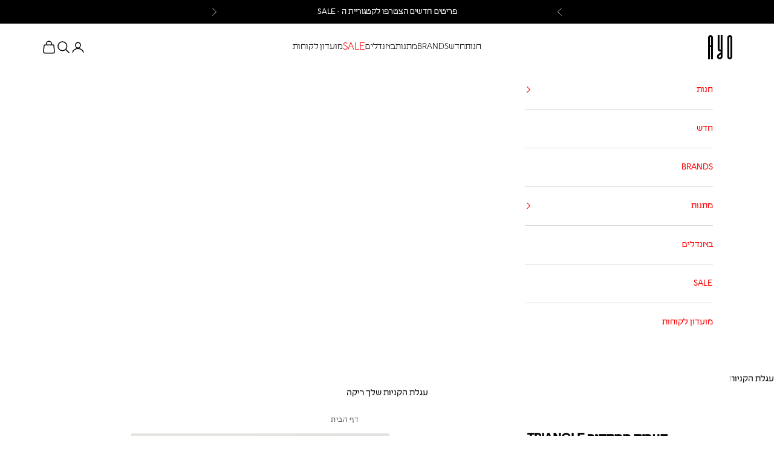

--- FILE ---
content_type: text/html; charset=utf-8
request_url: https://thisisayo.com/products/%D7%A7%D7%A2%D7%A8%D7%99%D7%AA-%D7%9E%D7%9E%D7%AA%D7%A7%D7%99%D7%9D-triangle
body_size: 35724
content:
<!doctype html>

<html lang="he-IL" dir="rtl">
  <head>
    <script async crossorigin fetchpriority="high" src="/cdn/shopifycloud/importmap-polyfill/es-modules-shim.2.4.0.js"></script>
<script src="https://cdn-widgetsrepository.yotpo.com/v1/loader/bd7JFTJ9iIjydCSUlmEEWwraLvnWgtn7y9q0B5So?languageCode=he" async></script>
    <meta name="facebook-domain-verification" content="aejm1yxa00q9vzt4xf50isd7irikm9">
<!-- Google Tag Manager -->
<script>(function(w,d,s,l,i){w[l]=w[l]||[];w[l].push({'gtm.start':
new Date().getTime(),event:'gtm.js'});var f=d.getElementsByTagName(s)[0],
j=d.createElement(s),dl=l!='dataLayer'?'&l='+l:'';j.async=true;j.src=
'https://www.googletagmanager.com/gtm.js?id='+i+dl;f.parentNode.insertBefore(j,f);
})(window,document,'script','dataLayer','GTM-TBR97ZB');</script>
<!-- End Google Tag Manager -->
    
    <!-- Global site tag (gtag.js) - Google Analytics -->
<script async src="https://www.googletagmanager.com/gtag/js?id=G-9TVEFZWWCX"></script>
<script>
  window.dataLayer = window.dataLayer || [];
  
  function gtag(){dataLayer.push(arguments);}
  gtag('js', new Date());

  gtag('config', 'G-9TVEFZWWCX');
</script>
    <meta charset="utf-8">
    <meta name="viewport" content="width=device-width, initial-scale=1.0, height=device-height, minimum-scale=1.0, maximum-scale=5.0">

    <title>קערית ממתקים Triangle</title><meta name="description" content="קערת הממתקים שלפניכן, יוצרה בעבודת יד בגרמניה על ידי חברת Walter-Glas בין שנות ה50 לשנות ה80 ועשויה מקריסטל שקוף וצבעוני בגוני ורוד ואדום. העיצוב, שמציג דוגמאות גאומטריות שונות לאורכה ולרוחבה של הקערה, לקוח מעולמות האר-דקו ויוצר משחק מרתק של צורות וצבעים. הקערה עשויה משני חלקים זהים שמתלבשים אחד על השני לסגירת הקערה, ו"><link rel="canonical" href="https://thisisayo.com/products/%d7%a7%d7%a2%d7%a8%d7%99%d7%aa-%d7%9e%d7%9e%d7%aa%d7%a7%d7%99%d7%9d-triangle"><link rel="shortcut icon" href="//thisisayo.com/cdn/shop/files/favicon_3aff9c64-5be5-49a7-87ec-c646dea58269.png?v=1734258045&width=96">
      <link rel="apple-touch-icon" href="//thisisayo.com/cdn/shop/files/favicon_3aff9c64-5be5-49a7-87ec-c646dea58269.png?v=1734258045&width=180"><link rel="preconnect" href="https://fonts.shopifycdn.com" crossorigin><link rel="preload" href="//thisisayo.com/cdn/fonts/montserrat/montserrat_n5.07ef3781d9c78c8b93c98419da7ad4fbeebb6635.woff2" as="font" type="font/woff2" crossorigin><link rel="preload" href="//thisisayo.com/cdn/fonts/nunito_sans/nunitosans_n4.0276fe080df0ca4e6a22d9cb55aed3ed5ba6b1da.woff2" as="font" type="font/woff2" crossorigin><meta property="og:type" content="product">
  <meta property="og:title" content="קערית ממתקים Triangle">
  <meta property="product:price:amount" content="129">
  <meta property="product:price:currency" content="ILS">
  <meta property="product:availability" content="out of stock"><meta property="og:image" content="http://thisisayo.com/cdn/shop/products/Layer43_adba2ffd-487c-494f-9f93-fdea0dd72445.png?v=1672742275&width=2048">
  <meta property="og:image:secure_url" content="https://thisisayo.com/cdn/shop/products/Layer43_adba2ffd-487c-494f-9f93-fdea0dd72445.png?v=1672742275&width=2048">
  <meta property="og:image:width" content="1134">
  <meta property="og:image:height" content="1485"><meta property="og:description" content="קערת הממתקים שלפניכן, יוצרה בעבודת יד בגרמניה על ידי חברת Walter-Glas בין שנות ה50 לשנות ה80 ועשויה מקריסטל שקוף וצבעוני בגוני ורוד ואדום. העיצוב, שמציג דוגמאות גאומטריות שונות לאורכה ולרוחבה של הקערה, לקוח מעולמות האר-דקו ויוצר משחק מרתק של צורות וצבעים. הקערה עשויה משני חלקים זהים שמתלבשים אחד על השני לסגירת הקערה, ו"><meta property="og:url" content="https://thisisayo.com/products/%d7%a7%d7%a2%d7%a8%d7%99%d7%aa-%d7%9e%d7%9e%d7%aa%d7%a7%d7%99%d7%9d-triangle">
<meta property="og:site_name" content="AYO"><meta name="twitter:card" content="summary"><meta name="twitter:title" content="קערית ממתקים Triangle">
  <meta name="twitter:description" content="קערת הממתקים שלפניכן, יוצרה בעבודת יד בגרמניה על ידי חברת Walter-Glas בין שנות ה50 לשנות ה80 ועשויה מקריסטל שקוף וצבעוני בגוני ורוד ואדום. העיצוב, שמציג דוגמאות גאומטריות שונות לאורכה ולרוחבה של הקערה, לקוח מעולמות האר-דקו ויוצר משחק מרתק של צורות וצבעים. הקערה עשויה משני חלקים זהים שמתלבשים אחד על השני לסגירת הקערה, ובראש החלק העליון יושבת ידית גאומטרית בצבע זהוב. ניתן להנות מהקערה גם פתוחה, ללא חלקה העליון. הקערה שמורה כחדשה ובעלת מדבקה מהמפעל המקורי. ליצירת סט - בקרו את המוצר &quot;קערית ממתקים Round&quot; שנמצא גם כן בקטגוריית הוינטג&#39;.
"><meta name="twitter:image" content="https://thisisayo.com/cdn/shop/products/Layer43_adba2ffd-487c-494f-9f93-fdea0dd72445.png?crop=center&height=1200&v=1672742275&width=1200">
  <meta name="twitter:image:alt" content=""><script type="application/ld+json">{"@context":"http:\/\/schema.org\/","@id":"\/products\/%D7%A7%D7%A2%D7%A8%D7%99%D7%AA-%D7%9E%D7%9E%D7%AA%D7%A7%D7%99%D7%9D-triangle#product","@type":"Product","brand":{"@type":"Brand","name":"AYO"},"category":"כלי וינטג'","description":"קערת הממתקים שלפניכן, יוצרה בעבודת יד בגרמניה על ידי חברת Walter-Glas בין שנות ה50 לשנות ה80 ועשויה מקריסטל שקוף וצבעוני בגוני ורוד ואדום. העיצוב, שמציג דוגמאות גאומטריות שונות לאורכה ולרוחבה של הקערה, לקוח מעולמות האר-דקו ויוצר משחק מרתק של צורות וצבעים. הקערה עשויה משני חלקים זהים שמתלבשים אחד על השני לסגירת הקערה, ובראש החלק העליון יושבת ידית גאומטרית בצבע זהוב. ניתן להנות מהקערה גם פתוחה, ללא חלקה העליון. הקערה שמורה כחדשה ובעלת מדבקה מהמפעל המקורי. ליצירת סט - בקרו את המוצר \"קערית ממתקים Round\" שנמצא גם כן בקטגוריית הוינטג'.\n","image":"https:\/\/thisisayo.com\/cdn\/shop\/products\/Layer43_adba2ffd-487c-494f-9f93-fdea0dd72445.png?v=1672742275\u0026width=1920","name":"קערית ממתקים Triangle","offers":{"@id":"\/products\/%D7%A7%D7%A2%D7%A8%D7%99%D7%AA-%D7%9E%D7%9E%D7%AA%D7%A7%D7%99%D7%9D-triangle?variant=42364768780481#offer","@type":"Offer","availability":"http:\/\/schema.org\/OutOfStock","price":"129.00","priceCurrency":"ILS","url":"https:\/\/thisisayo.com\/products\/%D7%A7%D7%A2%D7%A8%D7%99%D7%AA-%D7%9E%D7%9E%D7%AA%D7%A7%D7%99%D7%9D-triangle?variant=42364768780481"},"url":"https:\/\/thisisayo.com\/products\/%D7%A7%D7%A2%D7%A8%D7%99%D7%AA-%D7%9E%D7%9E%D7%AA%D7%A7%D7%99%D7%9D-triangle"}</script><script type="application/ld+json">
  {
    "@context": "https://schema.org",
    "@type": "BreadcrumbList",
    "itemListElement": [{
        "@type": "ListItem",
        "position": 1,
        "name": "עמוד הבית",
        "item": "https://thisisayo.com"
      },{
            "@type": "ListItem",
            "position": 2,
            "name": "קערית ממתקים Triangle",
            "item": "https://thisisayo.com/products/%D7%A7%D7%A2%D7%A8%D7%99%D7%AA-%D7%9E%D7%9E%D7%AA%D7%A7%D7%99%D7%9D-triangle"
          }]
  }
</script><style>/* Typography (heading) */
  @font-face {
  font-family: Montserrat;
  font-weight: 500;
  font-style: normal;
  font-display: fallback;
  src: url("//thisisayo.com/cdn/fonts/montserrat/montserrat_n5.07ef3781d9c78c8b93c98419da7ad4fbeebb6635.woff2") format("woff2"),
       url("//thisisayo.com/cdn/fonts/montserrat/montserrat_n5.adf9b4bd8b0e4f55a0b203cdd84512667e0d5e4d.woff") format("woff");
}

@font-face {
  font-family: Montserrat;
  font-weight: 500;
  font-style: italic;
  font-display: fallback;
  src: url("//thisisayo.com/cdn/fonts/montserrat/montserrat_i5.d3a783eb0cc26f2fda1e99d1dfec3ebaea1dc164.woff2") format("woff2"),
       url("//thisisayo.com/cdn/fonts/montserrat/montserrat_i5.76d414ea3d56bb79ef992a9c62dce2e9063bc062.woff") format("woff");
}

/* Typography (body) */
  @font-face {
  font-family: "Nunito Sans";
  font-weight: 400;
  font-style: normal;
  font-display: fallback;
  src: url("//thisisayo.com/cdn/fonts/nunito_sans/nunitosans_n4.0276fe080df0ca4e6a22d9cb55aed3ed5ba6b1da.woff2") format("woff2"),
       url("//thisisayo.com/cdn/fonts/nunito_sans/nunitosans_n4.b4964bee2f5e7fd9c3826447e73afe2baad607b7.woff") format("woff");
}

@font-face {
  font-family: "Nunito Sans";
  font-weight: 400;
  font-style: italic;
  font-display: fallback;
  src: url("//thisisayo.com/cdn/fonts/nunito_sans/nunitosans_i4.6e408730afac1484cf297c30b0e67c86d17fc586.woff2") format("woff2"),
       url("//thisisayo.com/cdn/fonts/nunito_sans/nunitosans_i4.c9b6dcbfa43622b39a5990002775a8381942ae38.woff") format("woff");
}

@font-face {
  font-family: "Nunito Sans";
  font-weight: 700;
  font-style: normal;
  font-display: fallback;
  src: url("//thisisayo.com/cdn/fonts/nunito_sans/nunitosans_n7.25d963ed46da26098ebeab731e90d8802d989fa5.woff2") format("woff2"),
       url("//thisisayo.com/cdn/fonts/nunito_sans/nunitosans_n7.d32e3219b3d2ec82285d3027bd673efc61a996c8.woff") format("woff");
}

@font-face {
  font-family: "Nunito Sans";
  font-weight: 700;
  font-style: italic;
  font-display: fallback;
  src: url("//thisisayo.com/cdn/fonts/nunito_sans/nunitosans_i7.8c1124729eec046a321e2424b2acf328c2c12139.woff2") format("woff2"),
       url("//thisisayo.com/cdn/fonts/nunito_sans/nunitosans_i7.af4cda04357273e0996d21184432bcb14651a64d.woff") format("woff");
}

:root {
    /* Container */
    --container-max-width: 100%;
    --container-xxs-max-width: 27.5rem; /* 440px */
    --container-xs-max-width: 42.5rem; /* 680px */
    --container-sm-max-width: 61.25rem; /* 980px */
    --container-md-max-width: 71.875rem; /* 1150px */
    --container-lg-max-width: 78.75rem; /* 1260px */
    --container-xl-max-width: 85rem; /* 1360px */
    --container-gutter: 1.25rem;

    --section-vertical-spacing: 2rem;
    --section-vertical-spacing-tight:2rem;

    --section-stack-gap:1.5rem;
    --section-stack-gap-tight:1.5rem;

    /* Form settings */
    --form-gap: 1.25rem; /* Gap between fieldset and submit button */
    --fieldset-gap: 1rem; /* Gap between each form input within a fieldset */
    --form-control-gap: 0.625rem; /* Gap between input and label (ignored for floating label) */
    --checkbox-control-gap: 0.75rem; /* Horizontal gap between checkbox and its associated label */
    --input-padding-block: 0.65rem; /* Vertical padding for input, textarea and native select */
    --input-padding-inline: 0.8rem; /* Horizontal padding for input, textarea and native select */
    --checkbox-size: 0.875rem; /* Size (width and height) for checkbox */

    /* Other sizes */
    --sticky-area-height: calc(var(--announcement-bar-is-sticky, 0) * var(--announcement-bar-height, 0px) + var(--header-is-sticky, 0) * var(--header-is-visible, 1) * var(--header-height, 0px));

    /* RTL support */
    --transform-logical-flip: 1;
    --transform-origin-start: left;
    --transform-origin-end: right;

    /**
     * ---------------------------------------------------------------------
     * TYPOGRAPHY
     * ---------------------------------------------------------------------
     */

    /* Font properties */
    --heading-font-family: "Liebling-regular", sans-serif;
    --heading-font-weight: 500;
    --heading-font-style: normal;
    --heading-text-transform: normal;
    --heading-letter-spacing: 0.03em;
    --text-font-family: "Liebling-regular", sans-serif;
    --text-font-weight: 400;
    --text-font-style: normal;
    --text-letter-spacing: 0.0em;
    --button-font: var(--text-font-style) var(--text-font-weight) var(--text-sm) / 1.65 var(--text-font-family);
    --button-text-transform: uppercase;
    --button-letter-spacing: 0.13em;

    /* Font sizes */--text-heading-size-factor: 1.4;
    --text-h1: max(0.6875rem, clamp(1.375rem, 1.146341463414634rem + 0.975609756097561vw, 2rem) * var(--text-heading-size-factor));
    --text-h2: max(0.6875rem, clamp(1.25rem, 1.0670731707317074rem + 0.7804878048780488vw, 1.75rem) * var(--text-heading-size-factor));
    --text-h3: max(0.6875rem, clamp(1.125rem, 1.0335365853658536rem + 0.3902439024390244vw, 1.375rem) * var(--text-heading-size-factor));
    --text-h4: max(0.6875rem, clamp(1rem, 0.9542682926829268rem + 0.1951219512195122vw, 1.125rem) * var(--text-heading-size-factor));
    --text-h5: calc(0.875rem * var(--text-heading-size-factor));
    --text-h6: calc(0.75rem * var(--text-heading-size-factor));

    --text-xs: 0.75rem;
    --text-sm: 0.8125rem;
    --text-base: 0.875rem;
    --text-lg: 1.0rem;
    --text-xl: 1.125rem;

    /* Rounded variables (used for border radius) */
    --rounded-full: 9999px;
    --button-border-radius: 0.0rem;
    --input-border-radius: 0.0rem;

    /* Box shadow */
    --shadow-sm: 0 2px 8px rgb(0 0 0 / 0.05);
    --shadow: 0 5px 15px rgb(0 0 0 / 0.05);
    --shadow-md: 0 5px 30px rgb(0 0 0 / 0.05);
    --shadow-block: px px px rgb(var(--text-primary) / 0.0);

    /**
     * ---------------------------------------------------------------------
     * OTHER
     * ---------------------------------------------------------------------
     */

    --checkmark-svg-url: url(//thisisayo.com/cdn/shop/t/39/assets/checkmark.svg?v=77552481021870063511749468190);
    --cursor-zoom-in-svg-url: url(//thisisayo.com/cdn/shop/t/39/assets/cursor-zoom-in.svg?v=179346033183326186621749468190);
  }

  [dir="rtl"]:root {
    /* RTL support */
    --transform-logical-flip: -1;
    --transform-origin-start: right;
    --transform-origin-end: left;
  }

  @media screen and (min-width: 700px) {
    :root {
      /* Typography (font size) */
      --text-xs: 0.75rem;
      --text-sm: 0.8125rem;
      --text-base: 0.875rem;
      --text-lg: 1.0rem;
      --text-xl: 1.25rem;

      /* Spacing settings */
      --container-gutter: 2rem;
    }
  }

  @media screen and (min-width: 1000px) {
    :root {
      /* Spacing settings */
      --container-gutter: 3rem;

      --section-vertical-spacing: 3rem;
      --section-vertical-spacing-tight: 3rem;

      --section-stack-gap:2.25rem;
      --section-stack-gap-tight:2.25rem;
    }
  }:root {/* Overlay used for modal */
    --page-overlay: 0 0 0 / 0.4;

    /* We use the first scheme background as default */
    --page-background: ;

    /* Product colors */
    --on-sale-text: 249 76 67;
    --on-sale-badge-background: 249 76 67;
    --on-sale-badge-text: 255 255 255;
    --sold-out-badge-background: 239 239 239;
    --sold-out-badge-text: 0 0 0 / 0.65;
    --custom-badge-background: 28 28 28;
    --custom-badge-text: 255 255 255;
    --star-color: 28 28 28;

    /* Status colors */
    --success-background: 212 227 203;
    --success-text: 48 122 7;
    --warning-background: 224 224 224;
    --warning-text: 0 0 0;
    --error-background: 243 204 204;
    --error-text: 203 43 43;
  }.color-scheme--scheme-1 {
      /* Color settings */--accent: 0 0 0;
      --text-color: 0 0 0;
      --background: 255 255 255 / 1.0;
      --background-without-opacity: 255 255 255;
      --background-gradient: ;--border-color: 217 217 217;/* Button colors */
      --button-background: 0 0 0;
      --button-text-color: 255 255 255;

      /* Circled buttons */
      --circle-button-background: 255 255 255;
      --circle-button-text-color: 0 0 0;
    }.shopify-section:has(.section-spacing.color-scheme--bg-54922f2e920ba8346f6dc0fba343d673) + .shopify-section:has(.section-spacing.color-scheme--bg-54922f2e920ba8346f6dc0fba343d673:not(.bordered-section)) .section-spacing {
      padding-block-start: 0;
    }.color-scheme--scheme-2 {
      /* Color settings */--accent: 28 28 28;
      --text-color: 0 0 0;
      --background: 255 255 255 / 1.0;
      --background-without-opacity: 255 255 255;
      --background-gradient: ;--border-color: 217 217 217;/* Button colors */
      --button-background: 28 28 28;
      --button-text-color: 255 255 255;

      /* Circled buttons */
      --circle-button-background: 255 255 255;
      --circle-button-text-color: 28 28 28;
    }.shopify-section:has(.section-spacing.color-scheme--bg-54922f2e920ba8346f6dc0fba343d673) + .shopify-section:has(.section-spacing.color-scheme--bg-54922f2e920ba8346f6dc0fba343d673:not(.bordered-section)) .section-spacing {
      padding-block-start: 0;
    }.color-scheme--scheme-3 {
      /* Color settings */--accent: 255 255 255;
      --text-color: 255 255 255;
      --background: 0 0 0 / 1.0;
      --background-without-opacity: 0 0 0;
      --background-gradient: ;--border-color: 38 38 38;/* Button colors */
      --button-background: 255 255 255;
      --button-text-color: 0 0 0;

      /* Circled buttons */
      --circle-button-background: 255 255 255;
      --circle-button-text-color: 0 0 0;
    }.shopify-section:has(.section-spacing.color-scheme--bg-77e774e6cc4d94d6a32f6256f02d9552) + .shopify-section:has(.section-spacing.color-scheme--bg-77e774e6cc4d94d6a32f6256f02d9552:not(.bordered-section)) .section-spacing {
      padding-block-start: 0;
    }.color-scheme--scheme-4 {
      /* Color settings */--accent: 255 255 255;
      --text-color: 255 255 255;
      --background: 0 0 0 / 0.0;
      --background-without-opacity: 0 0 0;
      --background-gradient: ;--border-color: 255 255 255;/* Button colors */
      --button-background: 255 255 255;
      --button-text-color: 28 28 28;

      /* Circled buttons */
      --circle-button-background: 255 255 255;
      --circle-button-text-color: 28 28 28;
    }.shopify-section:has(.section-spacing.color-scheme--bg-3671eee015764974ee0aef1536023e0f) + .shopify-section:has(.section-spacing.color-scheme--bg-3671eee015764974ee0aef1536023e0f:not(.bordered-section)) .section-spacing {
      padding-block-start: 0;
    }.color-scheme--scheme-757ac31e-b8ee-4921-a6a4-eae49e9504c2 {
      /* Color settings */--accent: 47 55 96;
      --text-color: 255 255 255;
      --background: 191 104 59 / 1.0;
      --background-without-opacity: 191 104 59;
      --background-gradient: ;--border-color: 201 127 88;/* Button colors */
      --button-background: 47 55 96;
      --button-text-color: 255 255 255;

      /* Circled buttons */
      --circle-button-background: 255 255 255;
      --circle-button-text-color: 28 28 28;
    }.shopify-section:has(.section-spacing.color-scheme--bg-62690e0aca77238e1ca6cab75e4e6bee) + .shopify-section:has(.section-spacing.color-scheme--bg-62690e0aca77238e1ca6cab75e4e6bee:not(.bordered-section)) .section-spacing {
      padding-block-start: 0;
    }.color-scheme--scheme-e033c084-55c3-4820-bccd-d384f25c72ab {
      /* Color settings */--accent: 0 0 0;
      --text-color: 0 0 0;
      --background: 255 255 255 / 1.0;
      --background-without-opacity: 255 255 255;
      --background-gradient: ;--border-color: 217 217 217;/* Button colors */
      --button-background: 0 0 0;
      --button-text-color: 255 255 255;

      /* Circled buttons */
      --circle-button-background: 255 255 255;
      --circle-button-text-color: 0 0 0;
    }.shopify-section:has(.section-spacing.color-scheme--bg-54922f2e920ba8346f6dc0fba343d673) + .shopify-section:has(.section-spacing.color-scheme--bg-54922f2e920ba8346f6dc0fba343d673:not(.bordered-section)) .section-spacing {
      padding-block-start: 0;
    }.color-scheme--scheme-b3f46df0-0d97-4085-ad76-7a8d361cde99 {
      /* Color settings */--accent: 0 0 0;
      --text-color: 0 0 0;
      --background: 43 43 43 / 1.0;
      --background-without-opacity: 43 43 43;
      --background-gradient: ;--border-color: 37 37 37;/* Button colors */
      --button-background: 0 0 0;
      --button-text-color: 255 255 255;

      /* Circled buttons */
      --circle-button-background: 255 255 255;
      --circle-button-text-color: 0 0 0;
    }.shopify-section:has(.section-spacing.color-scheme--bg-e7054beb8563de554d544495b3105472) + .shopify-section:has(.section-spacing.color-scheme--bg-e7054beb8563de554d544495b3105472:not(.bordered-section)) .section-spacing {
      padding-block-start: 0;
    }.color-scheme--scheme-0021eac3-b976-49ed-8ce1-1eddbc1da1e9 {
      /* Color settings */--accent: 28 27 27;
      --text-color: 106 106 106;
      --background: 43 43 43 / 1.0;
      --background-without-opacity: 43 43 43;
      --background-gradient: ;--border-color: 52 52 52;/* Button colors */
      --button-background: 28 27 27;
      --button-text-color: 255 255 255;

      /* Circled buttons */
      --circle-button-background: 255 255 255;
      --circle-button-text-color: 0 0 0;
    }.shopify-section:has(.section-spacing.color-scheme--bg-e7054beb8563de554d544495b3105472) + .shopify-section:has(.section-spacing.color-scheme--bg-e7054beb8563de554d544495b3105472:not(.bordered-section)) .section-spacing {
      padding-block-start: 0;
    }.color-scheme--scheme-d96d328c-0cc2-4d5d-9a13-637f2526586a {
      /* Color settings */--accent: 0 0 0;
      --text-color: 0 0 0;
      --background: 255 255 255 / 1.0;
      --background-without-opacity: 255 255 255;
      --background-gradient: ;--border-color: 217 217 217;/* Button colors */
      --button-background: 0 0 0;
      --button-text-color: 255 255 255;

      /* Circled buttons */
      --circle-button-background: 255 255 255;
      --circle-button-text-color: 0 0 0;
    }.shopify-section:has(.section-spacing.color-scheme--bg-54922f2e920ba8346f6dc0fba343d673) + .shopify-section:has(.section-spacing.color-scheme--bg-54922f2e920ba8346f6dc0fba343d673:not(.bordered-section)) .section-spacing {
      padding-block-start: 0;
    }.color-scheme--dialog {
      /* Color settings */--accent: 28 28 28;
      --text-color: 0 0 0;
      --background: 255 255 255 / 1.0;
      --background-without-opacity: 255 255 255;
      --background-gradient: ;--border-color: 217 217 217;/* Button colors */
      --button-background: 28 28 28;
      --button-text-color: 255 255 255;

      /* Circled buttons */
      --circle-button-background: 255 255 255;
      --circle-button-text-color: 28 28 28;
    }
</style><script>
  // This allows to expose several variables to the global scope, to be used in scripts
  window.themeVariables = {
    settings: {
      showPageTransition: null,
      pageType: "product",
      moneyFormat: "{{amount_no_decimals}} ש\"ח",
      moneyWithCurrencyFormat: "{{amount_no_decimals}} ש\"ח",
      currencyCodeEnabled: false,
      cartType: "drawer",
      staggerMenuApparition: true
    },

    strings: {
      addedToCart: "נוסף לעגלה",
      closeGallery: "סגירת הגלריה",
      zoomGallery: "זום",
      errorGallery: "שגיאה",
      shippingEstimatorNoResults: "מתנצלות, אין לנו משלוחים לכתובת זו.",
      shippingEstimatorOneResult: "קיים תעריף אחד למשלוח לכתובת זו:",
      shippingEstimatorMultipleResults: "קיימים מספר תעריפים למשלוח לכתובת זו:",
      shippingEstimatorError: "שגיאה אחת או יותר אירעה במהלך טעינת תעריפי המשלוח:",
      next: "הבא",
      previous: "הקודם"
    },

    mediaQueries: {
      'sm': 'screen and (min-width: 700px)',
      'md': 'screen and (min-width: 1000px)',
      'lg': 'screen and (min-width: 1150px)',
      'xl': 'screen and (min-width: 1400px)',
      '2xl': 'screen and (min-width: 1600px)',
      'sm-max': 'screen and (max-width: 699px)',
      'md-max': 'screen and (max-width: 999px)',
      'lg-max': 'screen and (max-width: 1149px)',
      'xl-max': 'screen and (max-width: 1399px)',
      '2xl-max': 'screen and (max-width: 1599px)',
      'motion-safe': '(prefers-reduced-motion: no-preference)',
      'motion-reduce': '(prefers-reduced-motion: reduce)',
      'supports-hover': 'screen and (pointer: fine)',
      'supports-touch': 'screen and (hover: none)'
    }
  };</script><script>
      if (!(HTMLScriptElement.supports && HTMLScriptElement.supports('importmap'))) {
        const importMapPolyfill = document.createElement('script');
        importMapPolyfill.async = true;
        importMapPolyfill.src = "//thisisayo.com/cdn/shop/t/39/assets/es-module-shims.min.js?v=98603786603752121101749468190";

        document.head.appendChild(importMapPolyfill);
      }
    </script>

    <script type="importmap">{
        "imports": {
          "vendor": "//thisisayo.com/cdn/shop/t/39/assets/vendor.min.js?v=127380567671676268461749468190",
          "theme": "//thisisayo.com/cdn/shop/t/39/assets/theme.js?v=175699067884597260581749468190",
          "custom": "//thisisayo.com/cdn/shop/t/39/assets/custom.js?v=41945363207566784361749468190",
          "photoswipe": "//thisisayo.com/cdn/shop/t/39/assets/photoswipe.min.js?v=13374349288281597431749468190"
        }
      }
    </script>

    <script type="module" src="//thisisayo.com/cdn/shop/t/39/assets/vendor.min.js?v=127380567671676268461749468190"></script>
    <script type="module" src="//thisisayo.com/cdn/shop/t/39/assets/theme.js?v=175699067884597260581749468190"></script>
    <script async src="//thisisayo.com/cdn/shop/t/39/assets/custom.js?v=41945363207566784361749468190"></script>

    <script>window.performance && window.performance.mark && window.performance.mark('shopify.content_for_header.start');</script><meta name="facebook-domain-verification" content="dag6ge96ig7qqfrulf06g018fyfs0k">
<meta name="facebook-domain-verification" content="aejm1yxa00q9vzt4xf50isd7irikm9">
<meta name="google-site-verification" content="MaDS_QHJwVX_wEx66l37cMWFzHTrnTUu91Hdd3RAU4o">
<meta id="shopify-digital-wallet" name="shopify-digital-wallet" content="/57729089729/digital_wallets/dialog">
<meta name="shopify-checkout-api-token" content="9299b540f7053ddf5b4b812295256c94">
<meta id="in-context-paypal-metadata" data-shop-id="57729089729" data-venmo-supported="false" data-environment="production" data-locale="en_US" data-paypal-v4="true" data-currency="ILS">
<link rel="alternate" type="application/json+oembed" href="https://thisisayo.com/products/%d7%a7%d7%a2%d7%a8%d7%99%d7%aa-%d7%9e%d7%9e%d7%aa%d7%a7%d7%99%d7%9d-triangle.oembed">
<script async="async" src="/checkouts/internal/preloads.js?locale=he-IL"></script>
<script id="shopify-features" type="application/json">{"accessToken":"9299b540f7053ddf5b4b812295256c94","betas":["rich-media-storefront-analytics"],"domain":"thisisayo.com","predictiveSearch":false,"shopId":57729089729,"locale":"he"}</script>
<script>var Shopify = Shopify || {};
Shopify.shop = "efrat-kuchik.myshopify.com";
Shopify.locale = "he-IL";
Shopify.currency = {"active":"ILS","rate":"1.0"};
Shopify.country = "IL";
Shopify.theme = {"name":"PRIDE WEEK 9.6.25","id":172125192385,"schema_name":"Prestige","schema_version":"10.5.1","theme_store_id":855,"role":"main"};
Shopify.theme.handle = "null";
Shopify.theme.style = {"id":null,"handle":null};
Shopify.cdnHost = "thisisayo.com/cdn";
Shopify.routes = Shopify.routes || {};
Shopify.routes.root = "/";</script>
<script type="module">!function(o){(o.Shopify=o.Shopify||{}).modules=!0}(window);</script>
<script>!function(o){function n(){var o=[];function n(){o.push(Array.prototype.slice.apply(arguments))}return n.q=o,n}var t=o.Shopify=o.Shopify||{};t.loadFeatures=n(),t.autoloadFeatures=n()}(window);</script>
<script id="shop-js-analytics" type="application/json">{"pageType":"product"}</script>
<script defer="defer" async type="module" src="//thisisayo.com/cdn/shopifycloud/shop-js/modules/v2/client.init-shop-cart-sync_C5BV16lS.en.esm.js"></script>
<script defer="defer" async type="module" src="//thisisayo.com/cdn/shopifycloud/shop-js/modules/v2/chunk.common_CygWptCX.esm.js"></script>
<script type="module">
  await import("//thisisayo.com/cdn/shopifycloud/shop-js/modules/v2/client.init-shop-cart-sync_C5BV16lS.en.esm.js");
await import("//thisisayo.com/cdn/shopifycloud/shop-js/modules/v2/chunk.common_CygWptCX.esm.js");

  window.Shopify.SignInWithShop?.initShopCartSync?.({"fedCMEnabled":true,"windoidEnabled":true});

</script>
<script>(function() {
  var isLoaded = false;
  function asyncLoad() {
    if (isLoaded) return;
    isLoaded = true;
    var urls = ["https:\/\/cdn-loyalty.yotpo.com\/loader\/jpr6jAqtepaOSWIoc3e4Nw.js?shop=efrat-kuchik.myshopify.com","https:\/\/storage.nfcube.com\/instafeed-b385f6b5faff6d6087a4cbf5ea997edf.js?shop=efrat-kuchik.myshopify.com","https:\/\/wrapin.prezenapps.com\/public\/js\/load-wrapin-v5-app.js?wr_pr\u0026shop=efrat-kuchik.myshopify.com"];
    for (var i = 0; i < urls.length; i++) {
      var s = document.createElement('script');
      s.type = 'text/javascript';
      s.async = true;
      s.src = urls[i];
      var x = document.getElementsByTagName('script')[0];
      x.parentNode.insertBefore(s, x);
    }
  };
  if(window.attachEvent) {
    window.attachEvent('onload', asyncLoad);
  } else {
    window.addEventListener('load', asyncLoad, false);
  }
})();</script>
<script id="__st">var __st={"a":57729089729,"offset":7200,"reqid":"60a32d75-fff8-4571-a027-7bcac4d7b74e-1768617122","pageurl":"thisisayo.com\/products\/%D7%A7%D7%A2%D7%A8%D7%99%D7%AA-%D7%9E%D7%9E%D7%AA%D7%A7%D7%99%D7%9D-triangle","u":"4d39fa3155c3","p":"product","rtyp":"product","rid":7522822127809};</script>
<script>window.ShopifyPaypalV4VisibilityTracking = true;</script>
<script id="captcha-bootstrap">!function(){'use strict';const t='contact',e='account',n='new_comment',o=[[t,t],['blogs',n],['comments',n],[t,'customer']],c=[[e,'customer_login'],[e,'guest_login'],[e,'recover_customer_password'],[e,'create_customer']],r=t=>t.map((([t,e])=>`form[action*='/${t}']:not([data-nocaptcha='true']) input[name='form_type'][value='${e}']`)).join(','),a=t=>()=>t?[...document.querySelectorAll(t)].map((t=>t.form)):[];function s(){const t=[...o],e=r(t);return a(e)}const i='password',u='form_key',d=['recaptcha-v3-token','g-recaptcha-response','h-captcha-response',i],f=()=>{try{return window.sessionStorage}catch{return}},m='__shopify_v',_=t=>t.elements[u];function p(t,e,n=!1){try{const o=window.sessionStorage,c=JSON.parse(o.getItem(e)),{data:r}=function(t){const{data:e,action:n}=t;return t[m]||n?{data:e,action:n}:{data:t,action:n}}(c);for(const[e,n]of Object.entries(r))t.elements[e]&&(t.elements[e].value=n);n&&o.removeItem(e)}catch(o){console.error('form repopulation failed',{error:o})}}const l='form_type',E='cptcha';function T(t){t.dataset[E]=!0}const w=window,h=w.document,L='Shopify',v='ce_forms',y='captcha';let A=!1;((t,e)=>{const n=(g='f06e6c50-85a8-45c8-87d0-21a2b65856fe',I='https://cdn.shopify.com/shopifycloud/storefront-forms-hcaptcha/ce_storefront_forms_captcha_hcaptcha.v1.5.2.iife.js',D={infoText:'Protected by hCaptcha',privacyText:'Privacy',termsText:'Terms'},(t,e,n)=>{const o=w[L][v],c=o.bindForm;if(c)return c(t,g,e,D).then(n);var r;o.q.push([[t,g,e,D],n]),r=I,A||(h.body.append(Object.assign(h.createElement('script'),{id:'captcha-provider',async:!0,src:r})),A=!0)});var g,I,D;w[L]=w[L]||{},w[L][v]=w[L][v]||{},w[L][v].q=[],w[L][y]=w[L][y]||{},w[L][y].protect=function(t,e){n(t,void 0,e),T(t)},Object.freeze(w[L][y]),function(t,e,n,w,h,L){const[v,y,A,g]=function(t,e,n){const i=e?o:[],u=t?c:[],d=[...i,...u],f=r(d),m=r(i),_=r(d.filter((([t,e])=>n.includes(e))));return[a(f),a(m),a(_),s()]}(w,h,L),I=t=>{const e=t.target;return e instanceof HTMLFormElement?e:e&&e.form},D=t=>v().includes(t);t.addEventListener('submit',(t=>{const e=I(t);if(!e)return;const n=D(e)&&!e.dataset.hcaptchaBound&&!e.dataset.recaptchaBound,o=_(e),c=g().includes(e)&&(!o||!o.value);(n||c)&&t.preventDefault(),c&&!n&&(function(t){try{if(!f())return;!function(t){const e=f();if(!e)return;const n=_(t);if(!n)return;const o=n.value;o&&e.removeItem(o)}(t);const e=Array.from(Array(32),(()=>Math.random().toString(36)[2])).join('');!function(t,e){_(t)||t.append(Object.assign(document.createElement('input'),{type:'hidden',name:u})),t.elements[u].value=e}(t,e),function(t,e){const n=f();if(!n)return;const o=[...t.querySelectorAll(`input[type='${i}']`)].map((({name:t})=>t)),c=[...d,...o],r={};for(const[a,s]of new FormData(t).entries())c.includes(a)||(r[a]=s);n.setItem(e,JSON.stringify({[m]:1,action:t.action,data:r}))}(t,e)}catch(e){console.error('failed to persist form',e)}}(e),e.submit())}));const S=(t,e)=>{t&&!t.dataset[E]&&(n(t,e.some((e=>e===t))),T(t))};for(const o of['focusin','change'])t.addEventListener(o,(t=>{const e=I(t);D(e)&&S(e,y())}));const B=e.get('form_key'),M=e.get(l),P=B&&M;t.addEventListener('DOMContentLoaded',(()=>{const t=y();if(P)for(const e of t)e.elements[l].value===M&&p(e,B);[...new Set([...A(),...v().filter((t=>'true'===t.dataset.shopifyCaptcha))])].forEach((e=>S(e,t)))}))}(h,new URLSearchParams(w.location.search),n,t,e,['guest_login'])})(!0,!0)}();</script>
<script integrity="sha256-4kQ18oKyAcykRKYeNunJcIwy7WH5gtpwJnB7kiuLZ1E=" data-source-attribution="shopify.loadfeatures" defer="defer" src="//thisisayo.com/cdn/shopifycloud/storefront/assets/storefront/load_feature-a0a9edcb.js" crossorigin="anonymous"></script>
<script data-source-attribution="shopify.dynamic_checkout.dynamic.init">var Shopify=Shopify||{};Shopify.PaymentButton=Shopify.PaymentButton||{isStorefrontPortableWallets:!0,init:function(){window.Shopify.PaymentButton.init=function(){};var t=document.createElement("script");t.src="https://thisisayo.com/cdn/shopifycloud/portable-wallets/latest/portable-wallets.he.js",t.type="module",document.head.appendChild(t)}};
</script>
<script data-source-attribution="shopify.dynamic_checkout.buyer_consent">
  function portableWalletsHideBuyerConsent(e){var t=document.getElementById("shopify-buyer-consent"),n=document.getElementById("shopify-subscription-policy-button");t&&n&&(t.classList.add("hidden"),t.setAttribute("aria-hidden","true"),n.removeEventListener("click",e))}function portableWalletsShowBuyerConsent(e){var t=document.getElementById("shopify-buyer-consent"),n=document.getElementById("shopify-subscription-policy-button");t&&n&&(t.classList.remove("hidden"),t.removeAttribute("aria-hidden"),n.addEventListener("click",e))}window.Shopify?.PaymentButton&&(window.Shopify.PaymentButton.hideBuyerConsent=portableWalletsHideBuyerConsent,window.Shopify.PaymentButton.showBuyerConsent=portableWalletsShowBuyerConsent);
</script>
<script data-source-attribution="shopify.dynamic_checkout.cart.bootstrap">document.addEventListener("DOMContentLoaded",(function(){function t(){return document.querySelector("shopify-accelerated-checkout-cart, shopify-accelerated-checkout")}if(t())Shopify.PaymentButton.init();else{new MutationObserver((function(e,n){t()&&(Shopify.PaymentButton.init(),n.disconnect())})).observe(document.body,{childList:!0,subtree:!0})}}));
</script>
<link id="shopify-accelerated-checkout-styles" rel="stylesheet" media="screen" href="https://thisisayo.com/cdn/shopifycloud/portable-wallets/latest/accelerated-checkout-backwards-compat.css" crossorigin="anonymous">
<style id="shopify-accelerated-checkout-cart">
        #shopify-buyer-consent {
  margin-top: 1em;
  display: inline-block;
  width: 100%;
}

#shopify-buyer-consent.hidden {
  display: none;
}

#shopify-subscription-policy-button {
  background: none;
  border: none;
  padding: 0;
  text-decoration: underline;
  font-size: inherit;
  cursor: pointer;
}

#shopify-subscription-policy-button::before {
  box-shadow: none;
}

      </style>

<script>window.performance && window.performance.mark && window.performance.mark('shopify.content_for_header.end');</script>
<link href="//thisisayo.com/cdn/shop/t/39/assets/theme.css?v=45598580558816780581760955514" rel="stylesheet" type="text/css" media="all" /><script type="text/javascript">
    (function(c,l,a,r,i,t,y){
        c[a]=c[a]||function(){(c[a].q=c[a].q||[]).push(arguments)};
        t=l.createElement(r);t.async=1;t.src="https://www.clarity.ms/tag/"+i;
        y=l.getElementsByTagName(r)[0];y.parentNode.insertBefore(t,y);
    })(window, document, "clarity", "script", "gclzq8avpz");
</script>
    <script>
      function parseURL() {
         const url = window.location.href;        
        const hostname = window.location.hostname;
            var urlSplit = url.split(hostname);
            console.log(urlSplit[1])
        
            localStorage.setItem("path_history",urlSplit[1]);
      
            
          
        
        }
      parseURL();
    </script>
  <!-- BEGIN app block: shopify://apps/yotpo-product-reviews/blocks/reviews_tab/eb7dfd7d-db44-4334-bc49-c893b51b36cf -->



<!-- END app block --><!-- BEGIN app block: shopify://apps/klaviyo-email-marketing-sms/blocks/klaviyo-onsite-embed/2632fe16-c075-4321-a88b-50b567f42507 -->












  <script async src="https://static.klaviyo.com/onsite/js/YyRJAp/klaviyo.js?company_id=YyRJAp"></script>
  <script>!function(){if(!window.klaviyo){window._klOnsite=window._klOnsite||[];try{window.klaviyo=new Proxy({},{get:function(n,i){return"push"===i?function(){var n;(n=window._klOnsite).push.apply(n,arguments)}:function(){for(var n=arguments.length,o=new Array(n),w=0;w<n;w++)o[w]=arguments[w];var t="function"==typeof o[o.length-1]?o.pop():void 0,e=new Promise((function(n){window._klOnsite.push([i].concat(o,[function(i){t&&t(i),n(i)}]))}));return e}}})}catch(n){window.klaviyo=window.klaviyo||[],window.klaviyo.push=function(){var n;(n=window._klOnsite).push.apply(n,arguments)}}}}();</script>

  
    <script id="viewed_product">
      if (item == null) {
        var _learnq = _learnq || [];

        var MetafieldReviews = null
        var MetafieldYotpoRating = null
        var MetafieldYotpoCount = null
        var MetafieldLooxRating = null
        var MetafieldLooxCount = null
        var okendoProduct = null
        var okendoProductReviewCount = null
        var okendoProductReviewAverageValue = null
        try {
          // The following fields are used for Customer Hub recently viewed in order to add reviews.
          // This information is not part of __kla_viewed. Instead, it is part of __kla_viewed_reviewed_items
          MetafieldReviews = {"rating_count":0};
          MetafieldYotpoRating = "0"
          MetafieldYotpoCount = "0"
          MetafieldLooxRating = null
          MetafieldLooxCount = null

          okendoProduct = null
          // If the okendo metafield is not legacy, it will error, which then requires the new json formatted data
          if (okendoProduct && 'error' in okendoProduct) {
            okendoProduct = null
          }
          okendoProductReviewCount = okendoProduct ? okendoProduct.reviewCount : null
          okendoProductReviewAverageValue = okendoProduct ? okendoProduct.reviewAverageValue : null
        } catch (error) {
          console.error('Error in Klaviyo onsite reviews tracking:', error);
        }

        var item = {
          Name: "קערית ממתקים Triangle",
          ProductID: 7522822127809,
          Categories: ["Ayo ללא גיפטקארד","sale test","כל האתר לא כולל סטודיו NAMA","כל האתר לפי מותגים A-R ללא קוקו","נובמבר סייל 25"],
          ImageURL: "https://thisisayo.com/cdn/shop/products/Layer43_adba2ffd-487c-494f-9f93-fdea0dd72445_grande.png?v=1672742275",
          URL: "https://thisisayo.com/products/%d7%a7%d7%a2%d7%a8%d7%99%d7%aa-%d7%9e%d7%9e%d7%aa%d7%a7%d7%99%d7%9d-triangle",
          Brand: "AYO",
          Price: "129 ש\"ח",
          Value: "129",
          CompareAtPrice: "250 ש\"ח"
        };
        _learnq.push(['track', 'Viewed Product', item]);
        _learnq.push(['trackViewedItem', {
          Title: item.Name,
          ItemId: item.ProductID,
          Categories: item.Categories,
          ImageUrl: item.ImageURL,
          Url: item.URL,
          Metadata: {
            Brand: item.Brand,
            Price: item.Price,
            Value: item.Value,
            CompareAtPrice: item.CompareAtPrice
          },
          metafields:{
            reviews: MetafieldReviews,
            yotpo:{
              rating: MetafieldYotpoRating,
              count: MetafieldYotpoCount,
            },
            loox:{
              rating: MetafieldLooxRating,
              count: MetafieldLooxCount,
            },
            okendo: {
              rating: okendoProductReviewAverageValue,
              count: okendoProductReviewCount,
            }
          }
        }]);
      }
    </script>
  




  <script>
    window.klaviyoReviewsProductDesignMode = false
  </script>







<!-- END app block --><!-- BEGIN app block: shopify://apps/yotpo-product-reviews/blocks/settings/eb7dfd7d-db44-4334-bc49-c893b51b36cf -->


  <script type="text/javascript" src="https://cdn-widgetsrepository.yotpo.com/v1/loader/bd7JFTJ9iIjydCSUlmEEWwraLvnWgtn7y9q0B5So?languageCode=he-IL" async></script>



  
<!-- END app block --><!-- BEGIN app block: shopify://apps/yotpo-loyalty-rewards/blocks/loader-app-embed-block/2f9660df-5018-4e02-9868-ee1fb88d6ccd -->
    <script src="https://cdn-widgetsrepository.yotpo.com/v1/loader/jpr6jAqtepaOSWIoc3e4Nw" async></script>




<!-- END app block --><link href="https://monorail-edge.shopifysvc.com" rel="dns-prefetch">
<script>(function(){if ("sendBeacon" in navigator && "performance" in window) {try {var session_token_from_headers = performance.getEntriesByType('navigation')[0].serverTiming.find(x => x.name == '_s').description;} catch {var session_token_from_headers = undefined;}var session_cookie_matches = document.cookie.match(/_shopify_s=([^;]*)/);var session_token_from_cookie = session_cookie_matches && session_cookie_matches.length === 2 ? session_cookie_matches[1] : "";var session_token = session_token_from_headers || session_token_from_cookie || "";function handle_abandonment_event(e) {var entries = performance.getEntries().filter(function(entry) {return /monorail-edge.shopifysvc.com/.test(entry.name);});if (!window.abandonment_tracked && entries.length === 0) {window.abandonment_tracked = true;var currentMs = Date.now();var navigation_start = performance.timing.navigationStart;var payload = {shop_id: 57729089729,url: window.location.href,navigation_start,duration: currentMs - navigation_start,session_token,page_type: "product"};window.navigator.sendBeacon("https://monorail-edge.shopifysvc.com/v1/produce", JSON.stringify({schema_id: "online_store_buyer_site_abandonment/1.1",payload: payload,metadata: {event_created_at_ms: currentMs,event_sent_at_ms: currentMs}}));}}window.addEventListener('pagehide', handle_abandonment_event);}}());</script>
<script id="web-pixels-manager-setup">(function e(e,d,r,n,o){if(void 0===o&&(o={}),!Boolean(null===(a=null===(i=window.Shopify)||void 0===i?void 0:i.analytics)||void 0===a?void 0:a.replayQueue)){var i,a;window.Shopify=window.Shopify||{};var t=window.Shopify;t.analytics=t.analytics||{};var s=t.analytics;s.replayQueue=[],s.publish=function(e,d,r){return s.replayQueue.push([e,d,r]),!0};try{self.performance.mark("wpm:start")}catch(e){}var l=function(){var e={modern:/Edge?\/(1{2}[4-9]|1[2-9]\d|[2-9]\d{2}|\d{4,})\.\d+(\.\d+|)|Firefox\/(1{2}[4-9]|1[2-9]\d|[2-9]\d{2}|\d{4,})\.\d+(\.\d+|)|Chrom(ium|e)\/(9{2}|\d{3,})\.\d+(\.\d+|)|(Maci|X1{2}).+ Version\/(15\.\d+|(1[6-9]|[2-9]\d|\d{3,})\.\d+)([,.]\d+|)( \(\w+\)|)( Mobile\/\w+|) Safari\/|Chrome.+OPR\/(9{2}|\d{3,})\.\d+\.\d+|(CPU[ +]OS|iPhone[ +]OS|CPU[ +]iPhone|CPU IPhone OS|CPU iPad OS)[ +]+(15[._]\d+|(1[6-9]|[2-9]\d|\d{3,})[._]\d+)([._]\d+|)|Android:?[ /-](13[3-9]|1[4-9]\d|[2-9]\d{2}|\d{4,})(\.\d+|)(\.\d+|)|Android.+Firefox\/(13[5-9]|1[4-9]\d|[2-9]\d{2}|\d{4,})\.\d+(\.\d+|)|Android.+Chrom(ium|e)\/(13[3-9]|1[4-9]\d|[2-9]\d{2}|\d{4,})\.\d+(\.\d+|)|SamsungBrowser\/([2-9]\d|\d{3,})\.\d+/,legacy:/Edge?\/(1[6-9]|[2-9]\d|\d{3,})\.\d+(\.\d+|)|Firefox\/(5[4-9]|[6-9]\d|\d{3,})\.\d+(\.\d+|)|Chrom(ium|e)\/(5[1-9]|[6-9]\d|\d{3,})\.\d+(\.\d+|)([\d.]+$|.*Safari\/(?![\d.]+ Edge\/[\d.]+$))|(Maci|X1{2}).+ Version\/(10\.\d+|(1[1-9]|[2-9]\d|\d{3,})\.\d+)([,.]\d+|)( \(\w+\)|)( Mobile\/\w+|) Safari\/|Chrome.+OPR\/(3[89]|[4-9]\d|\d{3,})\.\d+\.\d+|(CPU[ +]OS|iPhone[ +]OS|CPU[ +]iPhone|CPU IPhone OS|CPU iPad OS)[ +]+(10[._]\d+|(1[1-9]|[2-9]\d|\d{3,})[._]\d+)([._]\d+|)|Android:?[ /-](13[3-9]|1[4-9]\d|[2-9]\d{2}|\d{4,})(\.\d+|)(\.\d+|)|Mobile Safari.+OPR\/([89]\d|\d{3,})\.\d+\.\d+|Android.+Firefox\/(13[5-9]|1[4-9]\d|[2-9]\d{2}|\d{4,})\.\d+(\.\d+|)|Android.+Chrom(ium|e)\/(13[3-9]|1[4-9]\d|[2-9]\d{2}|\d{4,})\.\d+(\.\d+|)|Android.+(UC? ?Browser|UCWEB|U3)[ /]?(15\.([5-9]|\d{2,})|(1[6-9]|[2-9]\d|\d{3,})\.\d+)\.\d+|SamsungBrowser\/(5\.\d+|([6-9]|\d{2,})\.\d+)|Android.+MQ{2}Browser\/(14(\.(9|\d{2,})|)|(1[5-9]|[2-9]\d|\d{3,})(\.\d+|))(\.\d+|)|K[Aa][Ii]OS\/(3\.\d+|([4-9]|\d{2,})\.\d+)(\.\d+|)/},d=e.modern,r=e.legacy,n=navigator.userAgent;return n.match(d)?"modern":n.match(r)?"legacy":"unknown"}(),u="modern"===l?"modern":"legacy",c=(null!=n?n:{modern:"",legacy:""})[u],f=function(e){return[e.baseUrl,"/wpm","/b",e.hashVersion,"modern"===e.buildTarget?"m":"l",".js"].join("")}({baseUrl:d,hashVersion:r,buildTarget:u}),m=function(e){var d=e.version,r=e.bundleTarget,n=e.surface,o=e.pageUrl,i=e.monorailEndpoint;return{emit:function(e){var a=e.status,t=e.errorMsg,s=(new Date).getTime(),l=JSON.stringify({metadata:{event_sent_at_ms:s},events:[{schema_id:"web_pixels_manager_load/3.1",payload:{version:d,bundle_target:r,page_url:o,status:a,surface:n,error_msg:t},metadata:{event_created_at_ms:s}}]});if(!i)return console&&console.warn&&console.warn("[Web Pixels Manager] No Monorail endpoint provided, skipping logging."),!1;try{return self.navigator.sendBeacon.bind(self.navigator)(i,l)}catch(e){}var u=new XMLHttpRequest;try{return u.open("POST",i,!0),u.setRequestHeader("Content-Type","text/plain"),u.send(l),!0}catch(e){return console&&console.warn&&console.warn("[Web Pixels Manager] Got an unhandled error while logging to Monorail."),!1}}}}({version:r,bundleTarget:l,surface:e.surface,pageUrl:self.location.href,monorailEndpoint:e.monorailEndpoint});try{o.browserTarget=l,function(e){var d=e.src,r=e.async,n=void 0===r||r,o=e.onload,i=e.onerror,a=e.sri,t=e.scriptDataAttributes,s=void 0===t?{}:t,l=document.createElement("script"),u=document.querySelector("head"),c=document.querySelector("body");if(l.async=n,l.src=d,a&&(l.integrity=a,l.crossOrigin="anonymous"),s)for(var f in s)if(Object.prototype.hasOwnProperty.call(s,f))try{l.dataset[f]=s[f]}catch(e){}if(o&&l.addEventListener("load",o),i&&l.addEventListener("error",i),u)u.appendChild(l);else{if(!c)throw new Error("Did not find a head or body element to append the script");c.appendChild(l)}}({src:f,async:!0,onload:function(){if(!function(){var e,d;return Boolean(null===(d=null===(e=window.Shopify)||void 0===e?void 0:e.analytics)||void 0===d?void 0:d.initialized)}()){var d=window.webPixelsManager.init(e)||void 0;if(d){var r=window.Shopify.analytics;r.replayQueue.forEach((function(e){var r=e[0],n=e[1],o=e[2];d.publishCustomEvent(r,n,o)})),r.replayQueue=[],r.publish=d.publishCustomEvent,r.visitor=d.visitor,r.initialized=!0}}},onerror:function(){return m.emit({status:"failed",errorMsg:"".concat(f," has failed to load")})},sri:function(e){var d=/^sha384-[A-Za-z0-9+/=]+$/;return"string"==typeof e&&d.test(e)}(c)?c:"",scriptDataAttributes:o}),m.emit({status:"loading"})}catch(e){m.emit({status:"failed",errorMsg:(null==e?void 0:e.message)||"Unknown error"})}}})({shopId: 57729089729,storefrontBaseUrl: "https://thisisayo.com",extensionsBaseUrl: "https://extensions.shopifycdn.com/cdn/shopifycloud/web-pixels-manager",monorailEndpoint: "https://monorail-edge.shopifysvc.com/unstable/produce_batch",surface: "storefront-renderer",enabledBetaFlags: ["2dca8a86"],webPixelsConfigList: [{"id":"1326022849","configuration":"{\"pixelCode\":\"D3DREBRC77UBO57OTKD0\"}","eventPayloadVersion":"v1","runtimeContext":"STRICT","scriptVersion":"22e92c2ad45662f435e4801458fb78cc","type":"APP","apiClientId":4383523,"privacyPurposes":["ANALYTICS","MARKETING","SALE_OF_DATA"],"dataSharingAdjustments":{"protectedCustomerApprovalScopes":["read_customer_address","read_customer_email","read_customer_name","read_customer_personal_data","read_customer_phone"]}},{"id":"1287651521","configuration":"{\"accountID\":\"YyRJAp\",\"webPixelConfig\":\"eyJlbmFibGVBZGRlZFRvQ2FydEV2ZW50cyI6IHRydWV9\"}","eventPayloadVersion":"v1","runtimeContext":"STRICT","scriptVersion":"524f6c1ee37bacdca7657a665bdca589","type":"APP","apiClientId":123074,"privacyPurposes":["ANALYTICS","MARKETING"],"dataSharingAdjustments":{"protectedCustomerApprovalScopes":["read_customer_address","read_customer_email","read_customer_name","read_customer_personal_data","read_customer_phone"]}},{"id":"494403777","configuration":"{\"config\":\"{\\\"pixel_id\\\":\\\"G-BDWQB31GCK\\\",\\\"target_country\\\":\\\"IL\\\",\\\"gtag_events\\\":[{\\\"type\\\":\\\"begin_checkout\\\",\\\"action_label\\\":[\\\"G-BDWQB31GCK\\\",\\\"AW-11113583341\\\/1lUXCIyK9pkYEO2lr7Mp\\\"]},{\\\"type\\\":\\\"search\\\",\\\"action_label\\\":[\\\"G-BDWQB31GCK\\\",\\\"AW-11113583341\\\/uaIMCIaK9pkYEO2lr7Mp\\\"]},{\\\"type\\\":\\\"view_item\\\",\\\"action_label\\\":[\\\"G-BDWQB31GCK\\\",\\\"AW-11113583341\\\/jZ6uCIOK9pkYEO2lr7Mp\\\",\\\"MC-NPTS6G6GR3\\\"]},{\\\"type\\\":\\\"purchase\\\",\\\"action_label\\\":[\\\"G-BDWQB31GCK\\\",\\\"AW-11113583341\\\/DM-QCP2J9pkYEO2lr7Mp\\\",\\\"MC-NPTS6G6GR3\\\"]},{\\\"type\\\":\\\"page_view\\\",\\\"action_label\\\":[\\\"G-BDWQB31GCK\\\",\\\"AW-11113583341\\\/s8QBCICK9pkYEO2lr7Mp\\\",\\\"MC-NPTS6G6GR3\\\"]},{\\\"type\\\":\\\"add_payment_info\\\",\\\"action_label\\\":[\\\"G-BDWQB31GCK\\\",\\\"AW-11113583341\\\/ihMlCI-K9pkYEO2lr7Mp\\\"]},{\\\"type\\\":\\\"add_to_cart\\\",\\\"action_label\\\":[\\\"G-BDWQB31GCK\\\",\\\"AW-11113583341\\\/g8_9CImK9pkYEO2lr7Mp\\\"]}],\\\"enable_monitoring_mode\\\":false}\"}","eventPayloadVersion":"v1","runtimeContext":"OPEN","scriptVersion":"b2a88bafab3e21179ed38636efcd8a93","type":"APP","apiClientId":1780363,"privacyPurposes":[],"dataSharingAdjustments":{"protectedCustomerApprovalScopes":["read_customer_address","read_customer_email","read_customer_name","read_customer_personal_data","read_customer_phone"]}},{"id":"236978369","configuration":"{\"pixel_id\":\"843178796371889\",\"pixel_type\":\"facebook_pixel\",\"metaapp_system_user_token\":\"-\"}","eventPayloadVersion":"v1","runtimeContext":"OPEN","scriptVersion":"ca16bc87fe92b6042fbaa3acc2fbdaa6","type":"APP","apiClientId":2329312,"privacyPurposes":["ANALYTICS","MARKETING","SALE_OF_DATA"],"dataSharingAdjustments":{"protectedCustomerApprovalScopes":["read_customer_address","read_customer_email","read_customer_name","read_customer_personal_data","read_customer_phone"]}},{"id":"shopify-app-pixel","configuration":"{}","eventPayloadVersion":"v1","runtimeContext":"STRICT","scriptVersion":"0450","apiClientId":"shopify-pixel","type":"APP","privacyPurposes":["ANALYTICS","MARKETING"]},{"id":"shopify-custom-pixel","eventPayloadVersion":"v1","runtimeContext":"LAX","scriptVersion":"0450","apiClientId":"shopify-pixel","type":"CUSTOM","privacyPurposes":["ANALYTICS","MARKETING"]}],isMerchantRequest: false,initData: {"shop":{"name":"AYO","paymentSettings":{"currencyCode":"ILS"},"myshopifyDomain":"efrat-kuchik.myshopify.com","countryCode":"IL","storefrontUrl":"https:\/\/thisisayo.com"},"customer":null,"cart":null,"checkout":null,"productVariants":[{"price":{"amount":129.0,"currencyCode":"ILS"},"product":{"title":"קערית ממתקים Triangle","vendor":"AYO","id":"7522822127809","untranslatedTitle":"קערית ממתקים Triangle","url":"\/products\/%D7%A7%D7%A2%D7%A8%D7%99%D7%AA-%D7%9E%D7%9E%D7%AA%D7%A7%D7%99%D7%9D-triangle","type":"כלי וינטג'"},"id":"42364768780481","image":{"src":"\/\/thisisayo.com\/cdn\/shop\/products\/Layer43_adba2ffd-487c-494f-9f93-fdea0dd72445.png?v=1672742275"},"sku":null,"title":"Default Title","untranslatedTitle":"Default Title"}],"purchasingCompany":null},},"https://thisisayo.com/cdn","fcfee988w5aeb613cpc8e4bc33m6693e112",{"modern":"","legacy":""},{"shopId":"57729089729","storefrontBaseUrl":"https:\/\/thisisayo.com","extensionBaseUrl":"https:\/\/extensions.shopifycdn.com\/cdn\/shopifycloud\/web-pixels-manager","surface":"storefront-renderer","enabledBetaFlags":"[\"2dca8a86\"]","isMerchantRequest":"false","hashVersion":"fcfee988w5aeb613cpc8e4bc33m6693e112","publish":"custom","events":"[[\"page_viewed\",{}],[\"product_viewed\",{\"productVariant\":{\"price\":{\"amount\":129.0,\"currencyCode\":\"ILS\"},\"product\":{\"title\":\"קערית ממתקים Triangle\",\"vendor\":\"AYO\",\"id\":\"7522822127809\",\"untranslatedTitle\":\"קערית ממתקים Triangle\",\"url\":\"\/products\/%D7%A7%D7%A2%D7%A8%D7%99%D7%AA-%D7%9E%D7%9E%D7%AA%D7%A7%D7%99%D7%9D-triangle\",\"type\":\"כלי וינטג'\"},\"id\":\"42364768780481\",\"image\":{\"src\":\"\/\/thisisayo.com\/cdn\/shop\/products\/Layer43_adba2ffd-487c-494f-9f93-fdea0dd72445.png?v=1672742275\"},\"sku\":null,\"title\":\"Default Title\",\"untranslatedTitle\":\"Default Title\"}}]]"});</script><script>
  window.ShopifyAnalytics = window.ShopifyAnalytics || {};
  window.ShopifyAnalytics.meta = window.ShopifyAnalytics.meta || {};
  window.ShopifyAnalytics.meta.currency = 'ILS';
  var meta = {"product":{"id":7522822127809,"gid":"gid:\/\/shopify\/Product\/7522822127809","vendor":"AYO","type":"כלי וינטג'","handle":"קערית-ממתקים-triangle","variants":[{"id":42364768780481,"price":12900,"name":"קערית ממתקים Triangle","public_title":null,"sku":null}],"remote":false},"page":{"pageType":"product","resourceType":"product","resourceId":7522822127809,"requestId":"60a32d75-fff8-4571-a027-7bcac4d7b74e-1768617122"}};
  for (var attr in meta) {
    window.ShopifyAnalytics.meta[attr] = meta[attr];
  }
</script>
<script class="analytics">
  (function () {
    var customDocumentWrite = function(content) {
      var jquery = null;

      if (window.jQuery) {
        jquery = window.jQuery;
      } else if (window.Checkout && window.Checkout.$) {
        jquery = window.Checkout.$;
      }

      if (jquery) {
        jquery('body').append(content);
      }
    };

    var hasLoggedConversion = function(token) {
      if (token) {
        return document.cookie.indexOf('loggedConversion=' + token) !== -1;
      }
      return false;
    }

    var setCookieIfConversion = function(token) {
      if (token) {
        var twoMonthsFromNow = new Date(Date.now());
        twoMonthsFromNow.setMonth(twoMonthsFromNow.getMonth() + 2);

        document.cookie = 'loggedConversion=' + token + '; expires=' + twoMonthsFromNow;
      }
    }

    var trekkie = window.ShopifyAnalytics.lib = window.trekkie = window.trekkie || [];
    if (trekkie.integrations) {
      return;
    }
    trekkie.methods = [
      'identify',
      'page',
      'ready',
      'track',
      'trackForm',
      'trackLink'
    ];
    trekkie.factory = function(method) {
      return function() {
        var args = Array.prototype.slice.call(arguments);
        args.unshift(method);
        trekkie.push(args);
        return trekkie;
      };
    };
    for (var i = 0; i < trekkie.methods.length; i++) {
      var key = trekkie.methods[i];
      trekkie[key] = trekkie.factory(key);
    }
    trekkie.load = function(config) {
      trekkie.config = config || {};
      trekkie.config.initialDocumentCookie = document.cookie;
      var first = document.getElementsByTagName('script')[0];
      var script = document.createElement('script');
      script.type = 'text/javascript';
      script.onerror = function(e) {
        var scriptFallback = document.createElement('script');
        scriptFallback.type = 'text/javascript';
        scriptFallback.onerror = function(error) {
                var Monorail = {
      produce: function produce(monorailDomain, schemaId, payload) {
        var currentMs = new Date().getTime();
        var event = {
          schema_id: schemaId,
          payload: payload,
          metadata: {
            event_created_at_ms: currentMs,
            event_sent_at_ms: currentMs
          }
        };
        return Monorail.sendRequest("https://" + monorailDomain + "/v1/produce", JSON.stringify(event));
      },
      sendRequest: function sendRequest(endpointUrl, payload) {
        // Try the sendBeacon API
        if (window && window.navigator && typeof window.navigator.sendBeacon === 'function' && typeof window.Blob === 'function' && !Monorail.isIos12()) {
          var blobData = new window.Blob([payload], {
            type: 'text/plain'
          });

          if (window.navigator.sendBeacon(endpointUrl, blobData)) {
            return true;
          } // sendBeacon was not successful

        } // XHR beacon

        var xhr = new XMLHttpRequest();

        try {
          xhr.open('POST', endpointUrl);
          xhr.setRequestHeader('Content-Type', 'text/plain');
          xhr.send(payload);
        } catch (e) {
          console.log(e);
        }

        return false;
      },
      isIos12: function isIos12() {
        return window.navigator.userAgent.lastIndexOf('iPhone; CPU iPhone OS 12_') !== -1 || window.navigator.userAgent.lastIndexOf('iPad; CPU OS 12_') !== -1;
      }
    };
    Monorail.produce('monorail-edge.shopifysvc.com',
      'trekkie_storefront_load_errors/1.1',
      {shop_id: 57729089729,
      theme_id: 172125192385,
      app_name: "storefront",
      context_url: window.location.href,
      source_url: "//thisisayo.com/cdn/s/trekkie.storefront.cd680fe47e6c39ca5d5df5f0a32d569bc48c0f27.min.js"});

        };
        scriptFallback.async = true;
        scriptFallback.src = '//thisisayo.com/cdn/s/trekkie.storefront.cd680fe47e6c39ca5d5df5f0a32d569bc48c0f27.min.js';
        first.parentNode.insertBefore(scriptFallback, first);
      };
      script.async = true;
      script.src = '//thisisayo.com/cdn/s/trekkie.storefront.cd680fe47e6c39ca5d5df5f0a32d569bc48c0f27.min.js';
      first.parentNode.insertBefore(script, first);
    };
    trekkie.load(
      {"Trekkie":{"appName":"storefront","development":false,"defaultAttributes":{"shopId":57729089729,"isMerchantRequest":null,"themeId":172125192385,"themeCityHash":"744901127182434370","contentLanguage":"he-IL","currency":"ILS","eventMetadataId":"6c273e49-a37f-4721-8b27-aef4f01450e1"},"isServerSideCookieWritingEnabled":true,"monorailRegion":"shop_domain","enabledBetaFlags":["65f19447"]},"Session Attribution":{},"S2S":{"facebookCapiEnabled":true,"source":"trekkie-storefront-renderer","apiClientId":580111}}
    );

    var loaded = false;
    trekkie.ready(function() {
      if (loaded) return;
      loaded = true;

      window.ShopifyAnalytics.lib = window.trekkie;

      var originalDocumentWrite = document.write;
      document.write = customDocumentWrite;
      try { window.ShopifyAnalytics.merchantGoogleAnalytics.call(this); } catch(error) {};
      document.write = originalDocumentWrite;

      window.ShopifyAnalytics.lib.page(null,{"pageType":"product","resourceType":"product","resourceId":7522822127809,"requestId":"60a32d75-fff8-4571-a027-7bcac4d7b74e-1768617122","shopifyEmitted":true});

      var match = window.location.pathname.match(/checkouts\/(.+)\/(thank_you|post_purchase)/)
      var token = match? match[1]: undefined;
      if (!hasLoggedConversion(token)) {
        setCookieIfConversion(token);
        window.ShopifyAnalytics.lib.track("Viewed Product",{"currency":"ILS","variantId":42364768780481,"productId":7522822127809,"productGid":"gid:\/\/shopify\/Product\/7522822127809","name":"קערית ממתקים Triangle","price":"129.00","sku":null,"brand":"AYO","variant":null,"category":"כלי וינטג'","nonInteraction":true,"remote":false},undefined,undefined,{"shopifyEmitted":true});
      window.ShopifyAnalytics.lib.track("monorail:\/\/trekkie_storefront_viewed_product\/1.1",{"currency":"ILS","variantId":42364768780481,"productId":7522822127809,"productGid":"gid:\/\/shopify\/Product\/7522822127809","name":"קערית ממתקים Triangle","price":"129.00","sku":null,"brand":"AYO","variant":null,"category":"כלי וינטג'","nonInteraction":true,"remote":false,"referer":"https:\/\/thisisayo.com\/products\/%D7%A7%D7%A2%D7%A8%D7%99%D7%AA-%D7%9E%D7%9E%D7%AA%D7%A7%D7%99%D7%9D-triangle"});
      }
    });


        var eventsListenerScript = document.createElement('script');
        eventsListenerScript.async = true;
        eventsListenerScript.src = "//thisisayo.com/cdn/shopifycloud/storefront/assets/shop_events_listener-3da45d37.js";
        document.getElementsByTagName('head')[0].appendChild(eventsListenerScript);

})();</script>
  <script>
  if (!window.ga || (window.ga && typeof window.ga !== 'function')) {
    window.ga = function ga() {
      (window.ga.q = window.ga.q || []).push(arguments);
      if (window.Shopify && window.Shopify.analytics && typeof window.Shopify.analytics.publish === 'function') {
        window.Shopify.analytics.publish("ga_stub_called", {}, {sendTo: "google_osp_migration"});
      }
      console.error("Shopify's Google Analytics stub called with:", Array.from(arguments), "\nSee https://help.shopify.com/manual/promoting-marketing/pixels/pixel-migration#google for more information.");
    };
    if (window.Shopify && window.Shopify.analytics && typeof window.Shopify.analytics.publish === 'function') {
      window.Shopify.analytics.publish("ga_stub_initialized", {}, {sendTo: "google_osp_migration"});
    }
  }
</script>
<script
  defer
  src="https://thisisayo.com/cdn/shopifycloud/perf-kit/shopify-perf-kit-3.0.4.min.js"
  data-application="storefront-renderer"
  data-shop-id="57729089729"
  data-render-region="gcp-us-central1"
  data-page-type="product"
  data-theme-instance-id="172125192385"
  data-theme-name="Prestige"
  data-theme-version="10.5.1"
  data-monorail-region="shop_domain"
  data-resource-timing-sampling-rate="10"
  data-shs="true"
  data-shs-beacon="true"
  data-shs-export-with-fetch="true"
  data-shs-logs-sample-rate="1"
  data-shs-beacon-endpoint="https://thisisayo.com/api/collect"
></script>
</head>

  

  <body class="features--button-transition  color-scheme color-scheme--scheme-1">
    <style>
      #getbutton-whatsapp{
        left:-14px !important;
      }
      .yotpo-sr-bottom-line-summary{
        padding:0px !important;
      }
      .kl-private-reset-css-Xuajs1{
         direction:rtl;
       }
       .kl-private-reset-css-Xuajs1 p{
         font-family: "Liebling-regular" !important;
       }
       .kl-private-reset-css-Xuajs1 a{
         font-family: "Liebling-regular" !important;
       }
       .kl-private-reset-css-Xuajs1 .needsclick{
         font-family: "Liebling-regular" !important;
       }
       .kl-private-reset-css-Xuajs1 h1{
         font-family: "Liebling-regular" !important;
       }
       .kl-private-reset-css-Xuajs1 span{
         font-family: "Liebling-regular" !important;
       }
       label .needsclick{
         margin-right:0px !important;
         margin-left:24px !important;
         
       }
       .kl-private-reset-css-Xuajs1{
         text-align:right;
       }
       label svg{
         margin-right:0px !important;
         margin-left:8px !important;
       }
/* Yotpo SVG */
.yotpo-reviews-main-widget svg{
display: unset!important;
}
/* Yotpo Headline */
.yotpo-head .yotpo-headline {
font-size: 30px!important;
}
/* Border */
.yotpo-review-border-smooth {
height: 0!important
}
    </style>
    
    <style>
p.yotpo-headline.yotpo-headline--rtl {
    margin-right: 0%!important;
}
</style>
    
<style>
@media screen and (min-width: 400px) and (max-width: 600px) {
 .yotpo-display-s .yotpo-head .yotpo-headline {
width: 53%!important;
}
}

</style>
    <!-- Google Tag Manager (noscript) -->
<noscript><iframe src="https://www.googletagmanager.com/ns.html?id=GTM-TBR97ZB"
height="0" width="0" style="display:none;visibility:hidden"></iframe></noscript>
<!-- End Google Tag Manager (noscript) --><template id="drawer-default-template">
  <div part="base">
    <div part="overlay"></div>

    <div part="content">
      <header part="header">
        <slot name="header"></slot>

        <dialog-close-button style="display: contents">
          <button type="button" part="close-button tap-area" aria-label="סגירה"><svg aria-hidden="true" focusable="false" fill="none" width="14" class="icon icon-close" viewBox="0 0 16 16">
      <path d="m1 1 14 14M1 15 15 1" stroke="currentColor" stroke-width="1.5"/>
    </svg>

  </button>
        </dialog-close-button>
      </header>

      <div part="body">
        <slot></slot>
      </div>

      <footer part="footer">
        <slot name="footer"></slot>
      </footer>
    </div>
  </div>
</template><template id="modal-default-template">
  <div part="base">
    <div part="overlay"></div>

    <div part="content">
      <header part="header">
        <slot name="header"></slot>

        <dialog-close-button style="display: contents">
          <button type="button" part="close-button tap-area" aria-label="סגירה"><svg aria-hidden="true" focusable="false" fill="none" width="14" class="icon icon-close" viewBox="0 0 16 16">
      <path d="m1 1 14 14M1 15 15 1" stroke="currentColor" stroke-width="1.5"/>
    </svg>

  </button>
        </dialog-close-button>
      </header>

      <div part="body">
        <slot></slot>
      </div>
    </div>
  </div>
</template><template id="popover-default-template">
  <div part="base">
    <div part="overlay"></div>

    <div part="content">
      <header part="header">
        <slot name="header"></slot>

        <dialog-close-button style="display: contents">
          <button type="button" part="close-button tap-area" aria-label="סגירה"><svg aria-hidden="true" focusable="false" fill="none" width="14" class="icon icon-close" viewBox="0 0 16 16">
      <path d="m1 1 14 14M1 15 15 1" stroke="currentColor" stroke-width="1.5"/>
    </svg>

  </button>
        </dialog-close-button>
      </header>

      <div part="body">
        <slot></slot>
      </div>
    </div>
  </div>
</template><template id="header-search-default-template">
  <div part="base">
    <div part="overlay"></div>

    <div part="content">
      <slot></slot>
    </div>
  </div>
</template><template id="video-media-default-template">
  <slot></slot>

  <svg part="play-button" fill="none" width="48" height="48" viewBox="0 0 48 48">
    <path fill-rule="evenodd" clip-rule="evenodd" d="M48 24c0 13.255-10.745 24-24 24S0 37.255 0 24 10.745 0 24 0s24 10.745 24 24Zm-18 0-9-6.6v13.2l9-6.6Z" fill="var(--play-button-background, #ffffff)"/>
  </svg>
</template><loading-bar class="loading-bar" aria-hidden="true"></loading-bar>
    <a href="#main" allow-hash-change class="skip-to-content sr-only">דלגי לתוכן</a>

    <span id="header-scroll-tracker" style="position: absolute; width: 1px; height: 1px; top: var(--header-scroll-tracker-offset, 10px); left: 0;"></span><!-- BEGIN sections: header-group -->
<aside id="shopify-section-sections--23422590255297__announcement-bar" class="shopify-section shopify-section-group-header-group shopify-section--announcement-bar"><style>
    :root {
      --announcement-bar-is-sticky: 1;}#shopify-section-sections--23422590255297__announcement-bar {
        position: sticky;
        top: 0;
        z-index: 5;
      }

      .shopify-section--header ~ #shopify-section-sections--23422590255297__announcement-bar {
        top: calc(var(--header-is-sticky, 0) * var(--header-height, 0px));
        z-index: 4; /* We have to lower the z-index in case the announcement bar is displayed after the header */
      }#shopify-section-sections--23422590255297__announcement-bar {
      --announcement-bar-font-size: 0.8125rem;
    }

    @media screen and (min-width: 999px) {
      #shopify-section-sections--23422590255297__announcement-bar {
        --announcement-bar-font-size: 0.8125rem;
      }
    }
  </style>

  <height-observer variable="announcement-bar">
    <div class="announcement-bar color-scheme color-scheme--scheme-3"><carousel-prev-button aria-controls="carousel-sections--23422590255297__announcement-bar" class="contents">
          <button type="button" class="tap-area">
            <span class="sr-only">הקודם</span><svg aria-hidden="true" focusable="false" fill="none" width="12" class="icon icon-arrow-left  icon--direction-aware" viewBox="0 0 16 18">
      <path d="M11 1 3 9l8 8" stroke="currentColor" stroke-linecap="square"/>
    </svg></button>
        </carousel-prev-button><announcement-bar-carousel allow-swipe autoplay="5" id="carousel-sections--23422590255297__announcement-bar" class="announcement-bar__carousel"><p class="prose heading is-selected" >פריטים חדשים הצטרפו לקטגוריית ה - <a href="/collections/sale-new" title="SALE">SALE</a></p><p class="prose heading " >משלוח מהיר עד הבית חינם למזמינות ב-350 ש"ח ומעלה</p><p class="prose heading " >1+2 על כל הגרביים של <a href="/collections/2-1" title="1+2">NordicBuddies </a>☃מתעדכן אוטומטית בקופה</p><p class="prose heading " ><a href="/collections/wrap" title="WRAP">הדרופ החדש של WRAP</a> - כנסי עם חיוך, תצאי עם שניים</p></announcement-bar-carousel><carousel-next-button aria-controls="carousel-sections--23422590255297__announcement-bar" class="contents">
          <button type="button" class="tap-area">
            <span class="sr-only">הבא</span><svg aria-hidden="true" focusable="false" fill="none" width="12" class="icon icon-arrow-right  icon--direction-aware" viewBox="0 0 16 18">
      <path d="m5 17 8-8-8-8" stroke="currentColor" stroke-linecap="square"/>
    </svg></button>
        </carousel-next-button></div>
  </height-observer>

  <script>
    document.documentElement.style.setProperty('--announcement-bar-height', `${document.getElementById('shopify-section-sections--23422590255297__announcement-bar').clientHeight.toFixed(2)}px`);
  </script><style> #shopify-section-sections--23422590255297__announcement-bar .announcement-bar {padding: 9px 0;} </style></aside><header id="shopify-section-sections--23422590255297__header" class="shopify-section shopify-section-group-header-group shopify-section--header"><style>
  :root {
    --header-is-sticky: 1;
  }

  #shopify-section-sections--23422590255297__header {
    --header-grid: "primary-nav logo secondary-nav" / minmax(0, 1fr) auto minmax(0, 1fr);
    --header-padding-block: 1rem;
    --header-transparent-header-text-color: 255 255 255;
    --header-separation-border-color: 0 0 0 / 0;

    position: relative;
    z-index: 4;
  }

  @media screen and (min-width: 700px) {
    #shopify-section-sections--23422590255297__header {
      --header-padding-block: 1.2rem;
    }
  }

  @media screen and (min-width: 1000px) {
    #shopify-section-sections--23422590255297__header {--header-grid: "logo primary-nav secondary-nav" / minmax(max-content, 1fr) auto minmax(max-content, 1fr);}
  }#shopify-section-sections--23422590255297__header {
      position: sticky;
      top: 0;
    }

    .shopify-section--announcement-bar ~ #shopify-section-sections--23422590255297__header {
      top: calc(var(--announcement-bar-is-sticky, 0) * var(--announcement-bar-height, 0px));
    }#shopify-section-sections--23422590255297__header {
      --header-logo-width: 35px;
    }

    @media screen and (min-width: 700px) {
      #shopify-section-sections--23422590255297__header {
        --header-logo-width: 40px;
      }
    }</style>

<height-observer variable="header">
  <x-header  class="header color-scheme color-scheme--scheme-2">
      <a href="/" class="header__logo"><span class="sr-only">AYO</span><img src="//thisisayo.com/cdn/shop/files/ayo_logo_black.png?v=1637675215&amp;width=1366" alt="" srcset="//thisisayo.com/cdn/shop/files/ayo_logo_black.png?v=1637675215&amp;width=80 80w, //thisisayo.com/cdn/shop/files/ayo_logo_black.png?v=1637675215&amp;width=120 120w" width="1366" height="1345" sizes="40px" class="header__logo-image"></a>
    
<nav class="header__primary-nav header__primary-nav--center" aria-label="ניווט ראשי">
        <button type="button" aria-controls="sidebar-menu" class="md:hidden">
          <span class="sr-only">תפריט</span><svg aria-hidden="true" fill="none" focusable="false" width="24" class="header__nav-icon icon icon-hamburger" viewBox="0 0 24 24">
      <path d="M1 19h22M1 12h22M1 5h22" stroke="currentColor" stroke-width="1.5" stroke-linecap="square"/>
    </svg></button><ul class="contents unstyled-list md-max:hidden">

              <li class="header__primary-nav-item" data-title="חנות" >
                    <mega-menu-disclosure follow-summary-link trigger="hover" class="contents"><details class="header__menu-disclosure">
                      <summary data-follow-link="/pages/%D7%94%D7%A7%D7%95%D7%9C%D7%A7%D7%A6%D7%99%D7%95%D7%AA-%D7%A9%D7%9C%D7%A0%D7%95" class="bold_on_hover h6"  style = "font-family:'Liebling-light'">חנות</summary><div class="mega-menu " ><ul class="mega-menu__linklist unstyled-list"><li class="v-stack justify-items-start gap-5">
          <a href="/collections/%D7%91%D7%99%D7%AA-%D7%95%D7%90%D7%95%D7%95%D7%99%D7%A8%D7%94" class="h6">בית ואווירה</a><ul class="v-stack gap-2.5 unstyled-list"><li>
                  <a href="/collections/%D7%91%D7%99%D7%AA-%D7%95%D7%90%D7%95%D7%95%D7%99%D7%A8%D7%94" class="link-faded">הכל</a>
                </li><li>
                  <a href="/collections/%D7%A4%D7%AA%D7%A8%D7%95%D7%A0%D7%95%D7%AA-%D7%90%D7%97%D7%A1%D7%95%D7%9F" class="link-faded">ארגזי אחסון</a>
                </li><li>
                  <a href="/collections/%D7%A0%D7%A8%D7%95%D7%AA-%D7%95%D7%A4%D7%9E%D7%95%D7%98%D7%99%D7%9D" class="link-faded">נרות ופמוטים</a>
                </li><li>
                  <a href="/collections/%D7%95%D7%90%D7%96%D7%95%D7%AA" class="link-faded">ואזות ועציצים</a>
                </li><li>
                  <a href="/collections/%D7%9E%D7%A8%D7%90%D7%95%D7%AA-%D7%95%D7%9E%D7%A1%D7%92%D7%A8%D7%95%D7%AA" class="link-faded">מראות ומסגרות</a>
                </li><li>
                  <a href="/collections/%D7%9E%D7%AA%D7%9C%D7%99%D7%9D" class="link-faded">מתלים</a>
                </li><li>
                  <a href="/collections/%D7%9E%D7%92%D7%A9%D7%99%D7%9D-2" class="link-faded">מגשים וכלי אחסון</a>
                </li><li>
                  <a href="/collections/%D7%99%D7%95%D7%93%D7%90%D7%99%D7%A7%D7%94" class="link-faded">יודאיקה</a>
                </li><li>
                  <a href="/collections/%D7%98%D7%A7%D7%A1%D7%98%D7%99%D7%9C" class="link-faded">טקסטיל</a>
                </li><li>
                  <a href="/collections/%D7%94%D7%93%D7%A4%D7%A1%D7%99%D7%9D-%D7%95%D7%9E%D7%92%D7%A0%D7%98%D7%99%D7%9D" class="link-faded">הדפסים ומגנטים</a>
                </li><li>
                  <a href="/collections/%D7%97%D7%93%D7%A8%D7%99-%D7%99%D7%9C%D7%93%D7%99%D7%9D-%D7%97%D7%93%D7%A9" class="link-faded">חדרי ילדים</a>
                </li></ul></li><li class="v-stack justify-items-start gap-5">
          <a href="/collections/%D7%9E%D7%98%D7%91%D7%97-%D7%95%D7%90%D7%99%D7%A8%D7%95%D7%97" class="h6">מטבח ואירוח</a><ul class="v-stack gap-2.5 unstyled-list"><li>
                  <a href="/collections/%D7%9E%D7%98%D7%91%D7%97-%D7%95%D7%90%D7%99%D7%A8%D7%95%D7%97" class="link-faded">הכל</a>
                </li><li>
                  <a href="/collections/%D7%9B%D7%9C%D7%99%D7%9D-%D7%9C%D7%9E%D7%98%D7%91%D7%97-1" class="link-faded">כלים למטבח</a>
                </li><li>
                  <a href="/collections/%D7%9B%D7%9C%D7%99-%D7%94%D7%92%D7%A9%D7%94-1" class="link-faded">כלי הגשה</a>
                </li><li>
                  <a href="/collections/%D7%9B%D7%9C%D7%99-%D7%9E%D7%9C%D7%9E%D7%99%D7%9F" class="link-faded">כלי מלמין</a>
                </li><li>
                  <a href="/collections/%D7%9B%D7%95%D7%A1%D7%95%D7%AA" class="link-faded">כוסות</a>
                </li><li>
                  <a href="/collections/%D7%A7%D7%A0%D7%A7%D7%A0%D7%99%D7%9D" class="link-faded">קנקנים</a>
                </li><li>
                  <a href="/collections/%D7%A7%D7%A2%D7%A8%D7%95%D7%AA-%D7%95%D7%A6%D7%9C%D7%97%D7%95%D7%AA" class="link-faded">קערות וצלחות</a>
                </li><li>
                  <a href="/collections/%D7%98%D7%A7%D7%A1%D7%98%D7%99%D7%9C-%D7%9E%D7%98%D7%91%D7%97" class="link-faded">מגבות ומפיות</a>
                </li><li>
                  <a href="/collections/%D7%9B%D7%9C%D7%99-%D7%91%D7%A8" class="link-faded">כלי בר</a>
                </li><li>
                  <a href="/collections/%D7%95%D7%99%D7%A0%D7%98%D7%92" class="link-faded">וינטג'</a>
                </li></ul></li><li class="v-stack justify-items-start gap-5">
          <a href="/collections/%D7%A1%D7%A4%D7%A8%D7%99%D7%9D-%D7%95%D7%9E%D7%A9%D7%97%D7%A7%D7%99%D7%9D" class="h6">ספרים ומשחקים</a><ul class="v-stack gap-2.5 unstyled-list"><li>
                  <a href="/collections/%D7%A1%D7%A4%D7%A8%D7%99%D7%9D-%D7%95%D7%9E%D7%A9%D7%97%D7%A7%D7%99%D7%9D" class="link-faded">הכל</a>
                </li><li>
                  <a href="/collections/%D7%A1%D7%A4%D7%A8%D7%99%D7%9D-%D7%95%D7%A4%D7%95%D7%A4-%D7%90%D7%A4" class="link-faded">ספרים ופופ אפ</a>
                </li><li>
                  <a href="/collections/%D7%A1%D7%A4%D7%A8%D7%99-%D7%95%D7%9E%D7%90%D7%A8%D7%96%D7%99-%D7%99%D7%A6%D7%99%D7%A8%D7%94-1" class="link-faded">ספרי ומארזי יצירה</a>
                </li><li>
                  <a href="/collections/%D7%A1%D7%A4%D7%A8%D7%99-%D7%9E%D7%93%D7%91%D7%A7%D7%95%D7%AA-%D7%95%D7%99%D7%A6%D7%99%D7%A8%D7%94" class="link-faded">ספרי מדבקות</a>
                </li><li>
                  <a href="/collections/%D7%9E%D7%A9%D7%97%D7%A7%D7%99%D7%9D-%D7%95%D7%A7%D7%9C%D7%A4%D7%99%D7%9D" class="link-faded">משחקים וקלפים</a>
                </li><li>
                  <a href="/collections/%D7%A4%D7%90%D7%96%D7%9C%D7%99%D7%9D" class="link-faded">פאזלים</a>
                </li><li>
                  <a href="/collections/%D7%9E%D7%AA%D7%A0%D7%95%D7%AA-%D7%9C%D7%90%D7%95%D7%94%D7%91%D7%99-%D7%94%D7%90%D7%A8%D7%99-%D7%A4%D7%95%D7%98%D7%A8" class="link-faded">הארי פוטר 🪄</a>
                </li></ul></li><li class="v-stack justify-items-start gap-5">
          <a href="/collections/%D7%90%D7%A7%D7%A1%D7%A1%D7%95%D7%A8%D7%99%D7%96" class="h6">אקססוריז</a><ul class="v-stack gap-2.5 unstyled-list"><li>
                  <a href="/collections/%D7%90%D7%A7%D7%A1%D7%A1%D7%95%D7%A8%D7%99%D7%96" class="link-faded">הכל</a>
                </li><li>
                  <a href="/collections/%D7%90%D7%A7%D7%A1%D7%A1%D7%95%D7%A8%D7%99%D7%96-%D7%9C%D7%A9%D7%99%D7%A2%D7%A8" class="link-faded">אקססוריז לשיער</a>
                </li><li>
                  <a href="/collections/%D7%A2%D7%92%D7%99%D7%9C%D7%99%D7%9D" class="link-faded">עגילים</a>
                </li><li>
                  <a href="/collections/%D7%AA%D7%99%D7%A7%D7%99%D7%9D" class="link-faded">תיקים</a>
                </li><li>
                  <a href="/collections/%D7%92%D7%A8%D7%91%D7%99%D7%99%D7%9D" class="link-faded">גרביים</a>
                </li><li>
                  <a href="/collections/%D7%9B%D7%95%D7%91%D7%A2%D7%99%D7%9D" class="link-faded">כובעים</a>
                </li><li>
                  <a href="/collections/%D7%90%D7%A7%D7%A1%D7%A1%D7%95%D7%A8%D7%99%D7%96-%D7%A9%D7%95%D7%A0%D7%95%D7%AA" class="link-faded">שונות</a>
                </li></ul></li><li class="v-stack justify-items-start gap-5">
          <a href="/collections/%D7%9E%D7%95%D7%A6%D7%A8%D7%99-%D7%A0%D7%99%D7%99%D7%A8" class="h6">מוצרי נייר</a><ul class="v-stack gap-2.5 unstyled-list"><li>
                  <a href="/collections/%D7%9E%D7%95%D7%A6%D7%A8%D7%99-%D7%A0%D7%99%D7%99%D7%A8" class="link-faded">הכל</a>
                </li><li>
                  <a href="/collections/%D7%9E%D7%97%D7%91%D7%A8%D7%95%D7%AA-1" class="link-faded">מחברות ונוטפדים</a>
                </li><li>
                  <a href="/collections/%D7%9C%D7%95%D7%97%D7%95%D7%AA-%D7%A9%D7%A0%D7%94-%D7%95%D7%A4%D7%9C%D7%90%D7%A0%D7%A8%D7%99%D7%9D" class="link-faded">לוחות שנה ופלאנרים</a>
                </li><li>
                  <a href="/collections/%D7%9E%D7%90%D7%A8%D7%96%D7%99-%D7%92%D7%9C%D7%95%D7%99%D7%95%D7%AA-1" class="link-faded">מארזי גלויות</a>
                </li><li>
                  <a href="/collections/%D7%9B%D7%A8%D7%98%D7%99%D7%A1%D7%99-%D7%91%D7%A8%D7%9B%D7%94-1" class="link-faded">כרטיסי ברכה</a>
                </li><li>
                  <a href="/collections/%D7%A0%D7%99%D7%99%D7%A8%D7%95%D7%AA-%D7%A2%D7%98%D7%99%D7%A4%D7%94" class="link-faded">ניירות עטיפה</a>
                </li><li>
                  <a href="/collections/%D7%9E%D7%93%D7%91%D7%A7%D7%95%D7%AA-1" class="link-faded">מדבקות וספרי מדבקות</a>
                </li><li>
                  <a href="/collections/%D7%95%D7%95%D7%90%D7%A9%D7%99-%D7%98%D7%99%D7%99%D7%A4" class="link-faded">וואשי טייפ</a>
                </li><li>
                  <a href="/collections/%D7%A1%D7%99%D7%9E%D7%A0%D7%99%D7%95%D7%AA-%D7%A0%D7%99%D7%99%D7%A8-%D7%95%D7%93%D7%A4%D7%99-%D7%9E%D7%9E%D7%95" class="link-faded">סימניות ודפי ממו</a>
                </li><li>
                  <a href="/collections/%D7%9B%D7%9C%D7%99-%D7%9B%D7%AA%D7%99%D7%91%D7%94" class="link-faded">כלי כתיבה</a>
                </li><li>
                  <a href="/collections/%D7%9E%D7%95%D7%A6%D7%A8%D7%99%D7%9D-%D7%9C%D7%A9%D7%95%D7%9C%D7%97%D7%9F-%D7%94%D7%A2%D7%91%D7%95%D7%93%D7%94" class="link-faded">אביזרים לשולחן העבודה</a>
                </li><li>
                  <a href="/collections/%D7%A4%D7%95%D7%A1%D7%98%D7%A8%D7%99%D7%9D-%D7%95%D7%94%D7%93%D7%A4%D7%A1%D7%99%D7%9D" class="link-faded">פוסטרים והדפסים</a>
                </li><li>
                  <a href="/collections/%D7%9E%D7%99%D7%A4%D7%9F-%D7%91%D7%90%D7%94%D7%91%D7%94" class="link-faded">מיפן באהבה🎌</a>
                </li></ul></li><li class="v-stack justify-items-start gap-5">
          <a href="/collections/almost-perfect" class="h6">Almost Perfect</a></li></ul></div></details></mega-menu-disclosure></li>

              <li class="header__primary-nav-item" data-title="חדש" ><a href="/collections/%D7%97%D7%93%D7%A9-%D7%91%D7%90%D7%99%D7%95%D6%B9-%D7%95%D7%97%D7%95%D7%96%D7%A8%D7%99%D7%9D-%D7%9C%D7%9E%D7%9C%D7%90%D7%99" class="block h6"  >חדש</a></li>

              <li class="header__primary-nav-item" data-title="BRANDS" ><a href="/pages/brands" class="block h6"  >BRANDS</a></li>

              <li class="header__primary-nav-item" data-title="מתנות" ><dropdown-menu-disclosure follow-summary-link trigger="hover"><details class="header__menu-disclosure">
                      <summary data-follow-link="/pages/%D7%94%D7%9E%D7%AA%D7%A0%D7%95%D7%AA-%D7%A9%D7%9C%D7%A0%D7%95" class="bold_on_hover h6"  style = "font-family:'Liebling-light'">מתנות</summary><ul class="header__dropdown-menu header__dropdown-menu--restrictable unstyled-list" role="list"><li style = "font-family: 'Liebling-light';"><a href="/pages/%D7%94%D7%9E%D7%AA%D7%A0%D7%95%D7%AA-%D7%A9%D7%9C%D7%A0%D7%95" class="link-faded-reverse"  >לכל המתנות</a></li><li style = "font-family: 'Liebling-light';"><a href="/collections/%D7%9E%D7%90%D7%A8%D7%96%D7%99-%D7%9E%D7%AA%D7%A0%D7%94-%D7%9C%D7%97%D7%92" class="link-faded-reverse"  >מארזי מתנה</a></li><li style = "font-family: 'Liebling-light';"><a href="/products/new-gift-card" class="link-faded-reverse"  onclick="localStorage.setItem('last_history_page','המתנות שלנו||/pages/%D7%94%D7%9E%D7%AA%D7%A0%D7%95%D7%AA-%D7%A9%D7%9C%D7%A0%D7%95');">Gift Card</a></li><li style = "font-family: 'Liebling-light';"><a href="/collections/%D7%9E%D7%AA%D7%A0%D7%95%D7%AA-%D7%9C%D7%90%D7%95%D7%94%D7%91%D7%99-%D7%94%D7%90%D7%A8%D7%99-%D7%A4%D7%95%D7%98%D7%A8" class="link-faded-reverse"  >לאוהבי הארי פוטר</a></li><li style = "font-family: 'Liebling-light';"><a href="/collections/%D7%9E%D7%AA%D7%A0%D7%95%D7%AA-%D7%9C%D7%97%D7%A0%D7%95%D7%9B%D7%AA-%D7%91%D7%99%D7%AA-%D7%97%D7%93%D7%A9" class="link-faded-reverse"  >לחנוכת בית</a></li><li style = "font-family: 'Liebling-light';"><a href="/collections/%D7%9E%D7%AA%D7%A0%D7%95%D7%AA-%D7%9C%D7%99%D7%9C%D7%93%D7%99%D7%9D-%D7%95%D7%A0%D7%95%D7%A2%D7%A8-%D7%97%D7%93%D7%A9" class="link-faded-reverse"  >לילדים ונוער</a></li><li style = "font-family: 'Liebling-light';"><a href="/collections/%D7%9E%D7%AA%D7%A0%D7%95%D7%AA-%D7%9C%D7%97%D7%95%D7%91%D7%91%D7%AA-%D7%A2%D7%99%D7%A6%D7%95%D7%91-%D7%94%D7%91%D7%99%D7%AA-%D7%97%D7%93%D7%A9" class="link-faded-reverse"  >לחובבת עיצוב הבית</a></li><li style = "font-family: 'Liebling-light';"><a href="/collections/%D7%9E%D7%AA%D7%A0%D7%95%D7%AA-%D7%9C%D7%97%D7%95%D7%91%D7%91%D7%AA-%D7%94%D7%90%D7%9E%D7%A0%D7%95%D7%AA-%D7%97%D7%93%D7%A9" class="link-faded-reverse"  >לחובבת האמנות</a></li><li style = "font-family: 'Liebling-light';"><a href="/collections/%D7%9E%D7%AA%D7%A0%D7%95%D7%AA-%D7%9C%D7%97%D7%95%D7%91%D7%91%D7%AA-%D7%94%D7%97%D7%99%D7%95%D7%AA-%D7%97%D7%93%D7%A9" class="link-faded-reverse"  >לחובבת החיות</a></li><li style = "font-family: 'Liebling-light';"><a href="/collections/%D7%9E%D7%AA%D7%A0%D7%95%D7%AA-%D7%9C%D7%97%D7%95%D7%91%D7%91%D7%AA-%D7%94%D7%A4%D7%A8%D7%97%D7%99%D7%9D-%D7%97%D7%93%D7%A9" class="link-faded-reverse"  >לחובבת הפרחים</a></li><li style = "font-family: 'Liebling-light';"><a href="/collections/%D7%9E%D7%AA%D7%A0%D7%95%D7%AA-%D7%9E%D7%94%D7%A1%D7%A8%D7%98%D7%99%D7%9D-%D7%95%D7%94%D7%A1%D7%93%D7%A8%D7%95%D7%AA-1" class="link-faded-reverse"  >מהסרטים (והסדרות)</a></li><li style = "font-family: 'Liebling-light';"><a href="/collections/%D7%9E%D7%AA%D7%A0%D7%95%D7%AA-%D7%A2%D7%93-200-%D7%A9%D7%97" class="link-faded-reverse"  >עד 200 ש"ח</a></li><li style = "font-family: 'Liebling-light';"><a href="/collections/%D7%97%D7%93%D7%A8%D7%99-%D7%99%D7%9C%D7%93%D7%99%D7%9D-%D7%97%D7%93%D7%A9" class="link-faded-reverse"  >לחדרי ילדים</a></li></ul></details></dropdown-menu-disclosure></li>

              <li class="header__primary-nav-item" data-title="באנדלים" ><a href="/collections/%D7%91%D7%90%D7%A0%D7%93%D7%9C%D7%99%D7%9D" class="block h6"  >באנדלים</a></li>

              <li class="header__primary-nav-item" data-title="SALE" style = "font-size:17px; font-family:Liebling-light !important; color:red" ><a href="/collections/sale-new" class="block h6"  style = "font-size:17px; font-family:Liebling-light !important; color:red" >SALE</a></li>

              <li class="header__primary-nav-item" data-title="מועדון לקוחות" ><a href="/pages/ayo-club-members" class="block h6"  >מועדון לקוחות</a></li></ul></nav><nav class="header__secondary-nav" aria-label="ניווט משני"><ul class="contents unstyled-list"><li class="header__account-link sm-max:hidden">
            <a href="/account/login">
              <span class="sr-only">כניסה</span><svg aria-hidden="true" fill="none" focusable="false" width="24" class="header__nav-icon icon icon-account" viewBox="0 0 24 24">
      <path d="M16.125 8.75c-.184 2.478-2.063 4.5-4.125 4.5s-3.944-2.021-4.125-4.5c-.187-2.578 1.64-4.5 4.125-4.5 2.484 0 4.313 1.969 4.125 4.5Z" stroke="currentColor" stroke-width="1.5" stroke-linecap="round" stroke-linejoin="round"/>
      <path d="M3.017 20.747C3.783 16.5 7.922 14.25 12 14.25s8.217 2.25 8.984 6.497" stroke="currentColor" stroke-width="1.5" stroke-miterlimit="10"/>
    </svg></a>
          </li><li class="header__search-link">
            <a href="/search" aria-controls="header-search-sections--23422590255297__header">
              <span class="sr-only">מה תרצי למצוא?</span><svg aria-hidden="true" fill="none" focusable="false" width="24" class="header__nav-icon icon icon-search" viewBox="0 0 24 24">
      <path d="M10.364 3a7.364 7.364 0 1 0 0 14.727 7.364 7.364 0 0 0 0-14.727Z" stroke="currentColor" stroke-width="1.5" stroke-miterlimit="10"/>
      <path d="M15.857 15.858 21 21.001" stroke="currentColor" stroke-width="1.5" stroke-miterlimit="10" stroke-linecap="round"/>
    </svg></a>
          </li><li class="relative header__cart-link">
          <a href="/cart" aria-controls="cart-drawer" data-no-instant>
            <span class="sr-only">עגלת קניות</span><svg aria-hidden="true" fill="none" focusable="false" width="24" class="header__nav-icon icon icon-cart" viewBox="0 0 24 24"><path d="M4.75 8.25A.75.75 0 0 0 4 9L3 19.125c0 1.418 1.207 2.625 2.625 2.625h12.75c1.418 0 2.625-1.149 2.625-2.566L20 9a.75.75 0 0 0-.75-.75H4.75Zm2.75 0v-1.5a4.5 4.5 0 0 1 4.5-4.5v0a4.5 4.5 0 0 1 4.5 4.5v1.5" stroke="currentColor" stroke-width="1.5" stroke-linecap="round" stroke-linejoin="round"/></svg><cart-dot class="header__cart-dot  "></cart-dot>
          </a>
        </li>
      </ul>
    </nav><header-search id="header-search-sections--23422590255297__header" class="header-search">
  <div class="container">
    <form id="predictive-search-form" action="/search" method="GET" aria-owns="header-predictive-search" class="header-search__form" role="search">
      <div class="header-search__form-control"><svg aria-hidden="true" fill="none" focusable="false" width="20" class="icon icon-search" viewBox="0 0 24 24">
      <path d="M10.364 3a7.364 7.364 0 1 0 0 14.727 7.364 7.364 0 0 0 0-14.727Z" stroke="currentColor" stroke-width="1.5" stroke-miterlimit="10"/>
      <path d="M15.857 15.858 21 21.001" stroke="currentColor" stroke-width="1.5" stroke-miterlimit="10" stroke-linecap="round"/>
    </svg><input type="search" name="q" spellcheck="false" class="header-search__input h5 sm:h4" aria-label="חיפוש" placeholder="מה תרצי למצוא?">

        <dialog-close-button class="contents">
          <button type="button">
            <span class="sr-only">סגירה</span><svg aria-hidden="true" focusable="false" fill="none" width="16" class="icon icon-close" viewBox="0 0 16 16">
      <path d="m1 1 14 14M1 15 15 1" stroke="currentColor" stroke-width="1.5"/>
    </svg>

  </button>
        </dialog-close-button>
      </div>
    </form>

    <predictive-search id="header-predictive-search" class="predictive-search">
      <div class="predictive-search__content" slot="results"></div>
    </predictive-search>
  </div>
</header-search><template id="header-sidebar-template">
  <div part="base">
    <div part="overlay"></div>

    <div part="content">
      <header part="header">
        <dialog-close-button class="contents">
          <button type="button" part="close-button tap-area" aria-label="סגירה"><svg aria-hidden="true" focusable="false" fill="none" width="16" class="icon icon-close" viewBox="0 0 16 16">
      <path d="m1 1 14 14M1 15 15 1" stroke="currentColor" stroke-width="1.5"/>
    </svg>

  </button>
        </dialog-close-button>
      </header>

      <div part="panel-list">
        <slot name="main-panel"></slot><slot name="collapsible-panel"></slot></div>
    </div>
  </div>
</template>

<header-sidebar id="sidebar-menu" class="header-sidebar drawer drawer--sm color-scheme color-scheme--scheme-2" template="header-sidebar-template" open-from="left"><div class="header-sidebar__main-panel" slot="main-panel">
    <div class="header-sidebar__scroller">
      <ul class="header-sidebar__linklist divide-y unstyled-list" role="list"><li>
            
<button type="button" style="" class="header-sidebar__linklist-button h6" aria-controls="header-panel-1" aria-expanded="false">חנות<svg aria-hidden="true" focusable="false" fill="none" width="12" class="icon icon-chevron-right  icon--direction-aware" viewBox="0 0 10 10">
      <path d="m3 9 4-4-4-4" stroke="currentColor" stroke-linecap="square"/>
    </svg></button></li><li>
            
<a href="/collections/%D7%97%D7%93%D7%A9-%D7%91%D7%90%D7%99%D7%95%D6%B9-%D7%95%D7%97%D7%95%D7%96%D7%A8%D7%99%D7%9D-%D7%9C%D7%9E%D7%9C%D7%90%D7%99" style="" class="header-sidebar__linklist-button h6">חדש</a></li><li>
            
<a href="/pages/brands" style="" class="header-sidebar__linklist-button h6">BRANDS</a></li><li>
            
<button type="button" style="" class="header-sidebar__linklist-button h6" aria-controls="header-panel-4" aria-expanded="false">מתנות<svg aria-hidden="true" focusable="false" fill="none" width="12" class="icon icon-chevron-right  icon--direction-aware" viewBox="0 0 10 10">
      <path d="m3 9 4-4-4-4" stroke="currentColor" stroke-linecap="square"/>
    </svg></button></li><li>
            
<a href="/collections/%D7%91%D7%90%D7%A0%D7%93%D7%9C%D7%99%D7%9D" style="" class="header-sidebar__linklist-button h6">באנדלים</a></li><li>
            
<a href="/collections/sale-new" style="color: red;" class="header-sidebar__linklist-button h6">SALE</a></li><li>
            
<a href="/pages/ayo-club-members" style="" class="header-sidebar__linklist-button h6">מועדון לקוחות</a></li></ul>
    </div><div class="header-sidebar__footer"><a href="/account/login" class="text-with-icon smallcaps sm:hidden"><svg aria-hidden="true" fill="none" focusable="false" width="20" class="icon icon-account" viewBox="0 0 24 24">
      <path d="M16.125 8.75c-.184 2.478-2.063 4.5-4.125 4.5s-3.944-2.021-4.125-4.5c-.187-2.578 1.64-4.5 4.125-4.5 2.484 0 4.313 1.969 4.125 4.5Z" stroke="currentColor" stroke-width="1.5" stroke-linecap="round" stroke-linejoin="round"/>
      <path d="M3.017 20.747C3.783 16.5 7.922 14.25 12 14.25s8.217 2.25 8.984 6.497" stroke="currentColor" stroke-width="1.5" stroke-miterlimit="10"/>
    </svg>כניסה</a></div></div><header-sidebar-collapsible-panel class="header-sidebar__collapsible-panel" slot="collapsible-panel">
      <div class="header-sidebar__scroller"><div id="header-panel-1" class="header-sidebar__sub-panel" hidden>
              <button type="button" class="header-sidebar__back-button link-faded is-divided text-with-icon h6 md:hidden" data-action="close-panel"><svg aria-hidden="true" focusable="false" fill="none" width="12" class="icon icon-chevron-left  icon--direction-aware" viewBox="0 0 10 10">
      <path d="M7 1 3 5l4 4" stroke="currentColor" stroke-linecap="square"/>
    </svg>חנות</button>

              <ul class="header-sidebar__linklist divide-y unstyled-list" role="list"><li><accordion-disclosure>
                        <details class="accordion__disclosure group" >
                          <summary class="header-sidebar__linklist-button h6">בית ואווירה<span class="animated-plus group-expanded:rotate" aria-hidden="true"></span>
                          </summary>

                          <div class="header-sidebar__nested-linklist"><a href="/collections/%D7%91%D7%99%D7%AA-%D7%95%D7%90%D7%95%D7%95%D7%99%D7%A8%D7%94" class="link-faded-reverse">הכל</a><a href="/collections/%D7%A4%D7%AA%D7%A8%D7%95%D7%A0%D7%95%D7%AA-%D7%90%D7%97%D7%A1%D7%95%D7%9F" class="link-faded-reverse">ארגזי אחסון</a><a href="/collections/%D7%A0%D7%A8%D7%95%D7%AA-%D7%95%D7%A4%D7%9E%D7%95%D7%98%D7%99%D7%9D" class="link-faded-reverse">נרות ופמוטים</a><a href="/collections/%D7%95%D7%90%D7%96%D7%95%D7%AA" class="link-faded-reverse">ואזות ועציצים</a><a href="/collections/%D7%9E%D7%A8%D7%90%D7%95%D7%AA-%D7%95%D7%9E%D7%A1%D7%92%D7%A8%D7%95%D7%AA" class="link-faded-reverse">מראות ומסגרות</a><a href="/collections/%D7%9E%D7%AA%D7%9C%D7%99%D7%9D" class="link-faded-reverse">מתלים</a><a href="/collections/%D7%9E%D7%92%D7%A9%D7%99%D7%9D-2" class="link-faded-reverse">מגשים וכלי אחסון</a><a href="/collections/%D7%99%D7%95%D7%93%D7%90%D7%99%D7%A7%D7%94" class="link-faded-reverse">יודאיקה</a><a href="/collections/%D7%98%D7%A7%D7%A1%D7%98%D7%99%D7%9C" class="link-faded-reverse">טקסטיל</a><a href="/collections/%D7%94%D7%93%D7%A4%D7%A1%D7%99%D7%9D-%D7%95%D7%9E%D7%92%D7%A0%D7%98%D7%99%D7%9D" class="link-faded-reverse">הדפסים ומגנטים</a><a href="/collections/%D7%97%D7%93%D7%A8%D7%99-%D7%99%D7%9C%D7%93%D7%99%D7%9D-%D7%97%D7%93%D7%A9" class="link-faded-reverse">חדרי ילדים</a></div>
                        </details>
                      </accordion-disclosure></li><li><accordion-disclosure>
                        <details class="accordion__disclosure group" >
                          <summary class="header-sidebar__linklist-button h6">מטבח ואירוח<span class="animated-plus group-expanded:rotate" aria-hidden="true"></span>
                          </summary>

                          <div class="header-sidebar__nested-linklist"><a href="/collections/%D7%9E%D7%98%D7%91%D7%97-%D7%95%D7%90%D7%99%D7%A8%D7%95%D7%97" class="link-faded-reverse">הכל</a><a href="/collections/%D7%9B%D7%9C%D7%99%D7%9D-%D7%9C%D7%9E%D7%98%D7%91%D7%97-1" class="link-faded-reverse">כלים למטבח</a><a href="/collections/%D7%9B%D7%9C%D7%99-%D7%94%D7%92%D7%A9%D7%94-1" class="link-faded-reverse">כלי הגשה</a><a href="/collections/%D7%9B%D7%9C%D7%99-%D7%9E%D7%9C%D7%9E%D7%99%D7%9F" class="link-faded-reverse">כלי מלמין</a><a href="/collections/%D7%9B%D7%95%D7%A1%D7%95%D7%AA" class="link-faded-reverse">כוסות</a><a href="/collections/%D7%A7%D7%A0%D7%A7%D7%A0%D7%99%D7%9D" class="link-faded-reverse">קנקנים</a><a href="/collections/%D7%A7%D7%A2%D7%A8%D7%95%D7%AA-%D7%95%D7%A6%D7%9C%D7%97%D7%95%D7%AA" class="link-faded-reverse">קערות וצלחות</a><a href="/collections/%D7%98%D7%A7%D7%A1%D7%98%D7%99%D7%9C-%D7%9E%D7%98%D7%91%D7%97" class="link-faded-reverse">מגבות ומפיות</a><a href="/collections/%D7%9B%D7%9C%D7%99-%D7%91%D7%A8" class="link-faded-reverse">כלי בר</a><a href="/collections/%D7%95%D7%99%D7%A0%D7%98%D7%92" class="link-faded-reverse">וינטג'</a></div>
                        </details>
                      </accordion-disclosure></li><li><accordion-disclosure>
                        <details class="accordion__disclosure group" >
                          <summary class="header-sidebar__linklist-button h6">ספרים ומשחקים<span class="animated-plus group-expanded:rotate" aria-hidden="true"></span>
                          </summary>

                          <div class="header-sidebar__nested-linklist"><a href="/collections/%D7%A1%D7%A4%D7%A8%D7%99%D7%9D-%D7%95%D7%9E%D7%A9%D7%97%D7%A7%D7%99%D7%9D" class="link-faded-reverse">הכל</a><a href="/collections/%D7%A1%D7%A4%D7%A8%D7%99%D7%9D-%D7%95%D7%A4%D7%95%D7%A4-%D7%90%D7%A4" class="link-faded-reverse">ספרים ופופ אפ</a><a href="/collections/%D7%A1%D7%A4%D7%A8%D7%99-%D7%95%D7%9E%D7%90%D7%A8%D7%96%D7%99-%D7%99%D7%A6%D7%99%D7%A8%D7%94-1" class="link-faded-reverse">ספרי ומארזי יצירה</a><a href="/collections/%D7%A1%D7%A4%D7%A8%D7%99-%D7%9E%D7%93%D7%91%D7%A7%D7%95%D7%AA-%D7%95%D7%99%D7%A6%D7%99%D7%A8%D7%94" class="link-faded-reverse">ספרי מדבקות</a><a href="/collections/%D7%9E%D7%A9%D7%97%D7%A7%D7%99%D7%9D-%D7%95%D7%A7%D7%9C%D7%A4%D7%99%D7%9D" class="link-faded-reverse">משחקים וקלפים</a><a href="/collections/%D7%A4%D7%90%D7%96%D7%9C%D7%99%D7%9D" class="link-faded-reverse">פאזלים</a><a href="/collections/%D7%9E%D7%AA%D7%A0%D7%95%D7%AA-%D7%9C%D7%90%D7%95%D7%94%D7%91%D7%99-%D7%94%D7%90%D7%A8%D7%99-%D7%A4%D7%95%D7%98%D7%A8" class="link-faded-reverse">הארי פוטר 🪄</a></div>
                        </details>
                      </accordion-disclosure></li><li><accordion-disclosure>
                        <details class="accordion__disclosure group" >
                          <summary class="header-sidebar__linklist-button h6">אקססוריז<span class="animated-plus group-expanded:rotate" aria-hidden="true"></span>
                          </summary>

                          <div class="header-sidebar__nested-linklist"><a href="/collections/%D7%90%D7%A7%D7%A1%D7%A1%D7%95%D7%A8%D7%99%D7%96" class="link-faded-reverse">הכל</a><a href="/collections/%D7%90%D7%A7%D7%A1%D7%A1%D7%95%D7%A8%D7%99%D7%96-%D7%9C%D7%A9%D7%99%D7%A2%D7%A8" class="link-faded-reverse">אקססוריז לשיער</a><a href="/collections/%D7%A2%D7%92%D7%99%D7%9C%D7%99%D7%9D" class="link-faded-reverse">עגילים</a><a href="/collections/%D7%AA%D7%99%D7%A7%D7%99%D7%9D" class="link-faded-reverse">תיקים</a><a href="/collections/%D7%92%D7%A8%D7%91%D7%99%D7%99%D7%9D" class="link-faded-reverse">גרביים</a><a href="/collections/%D7%9B%D7%95%D7%91%D7%A2%D7%99%D7%9D" class="link-faded-reverse">כובעים</a><a href="/collections/%D7%90%D7%A7%D7%A1%D7%A1%D7%95%D7%A8%D7%99%D7%96-%D7%A9%D7%95%D7%A0%D7%95%D7%AA" class="link-faded-reverse">שונות</a></div>
                        </details>
                      </accordion-disclosure></li><li><accordion-disclosure>
                        <details class="accordion__disclosure group" >
                          <summary class="header-sidebar__linklist-button h6">מוצרי נייר<span class="animated-plus group-expanded:rotate" aria-hidden="true"></span>
                          </summary>

                          <div class="header-sidebar__nested-linklist"><a href="/collections/%D7%9E%D7%95%D7%A6%D7%A8%D7%99-%D7%A0%D7%99%D7%99%D7%A8" class="link-faded-reverse">הכל</a><a href="/collections/%D7%9E%D7%97%D7%91%D7%A8%D7%95%D7%AA-1" class="link-faded-reverse">מחברות ונוטפדים</a><a href="/collections/%D7%9C%D7%95%D7%97%D7%95%D7%AA-%D7%A9%D7%A0%D7%94-%D7%95%D7%A4%D7%9C%D7%90%D7%A0%D7%A8%D7%99%D7%9D" class="link-faded-reverse">לוחות שנה ופלאנרים</a><a href="/collections/%D7%9E%D7%90%D7%A8%D7%96%D7%99-%D7%92%D7%9C%D7%95%D7%99%D7%95%D7%AA-1" class="link-faded-reverse">מארזי גלויות</a><a href="/collections/%D7%9B%D7%A8%D7%98%D7%99%D7%A1%D7%99-%D7%91%D7%A8%D7%9B%D7%94-1" class="link-faded-reverse">כרטיסי ברכה</a><a href="/collections/%D7%A0%D7%99%D7%99%D7%A8%D7%95%D7%AA-%D7%A2%D7%98%D7%99%D7%A4%D7%94" class="link-faded-reverse">ניירות עטיפה</a><a href="/collections/%D7%9E%D7%93%D7%91%D7%A7%D7%95%D7%AA-1" class="link-faded-reverse">מדבקות וספרי מדבקות</a><a href="/collections/%D7%95%D7%95%D7%90%D7%A9%D7%99-%D7%98%D7%99%D7%99%D7%A4" class="link-faded-reverse">וואשי טייפ</a><a href="/collections/%D7%A1%D7%99%D7%9E%D7%A0%D7%99%D7%95%D7%AA-%D7%A0%D7%99%D7%99%D7%A8-%D7%95%D7%93%D7%A4%D7%99-%D7%9E%D7%9E%D7%95" class="link-faded-reverse">סימניות ודפי ממו</a><a href="/collections/%D7%9B%D7%9C%D7%99-%D7%9B%D7%AA%D7%99%D7%91%D7%94" class="link-faded-reverse">כלי כתיבה</a><a href="/collections/%D7%9E%D7%95%D7%A6%D7%A8%D7%99%D7%9D-%D7%9C%D7%A9%D7%95%D7%9C%D7%97%D7%9F-%D7%94%D7%A2%D7%91%D7%95%D7%93%D7%94" class="link-faded-reverse">אביזרים לשולחן העבודה</a><a href="/collections/%D7%A4%D7%95%D7%A1%D7%98%D7%A8%D7%99%D7%9D-%D7%95%D7%94%D7%93%D7%A4%D7%A1%D7%99%D7%9D" class="link-faded-reverse">פוסטרים והדפסים</a><a href="/collections/%D7%9E%D7%99%D7%A4%D7%9F-%D7%91%D7%90%D7%94%D7%91%D7%94" class="link-faded-reverse">מיפן באהבה🎌</a></div>
                        </details>
                      </accordion-disclosure></li><li><a href="/collections/almost-perfect" class="header-sidebar__linklist-button h6">Almost Perfect</a></li></ul></div><div id="header-panel-4" class="header-sidebar__sub-panel" hidden>
              <button type="button" class="header-sidebar__back-button link-faded is-divided text-with-icon h6 md:hidden" data-action="close-panel"><svg aria-hidden="true" focusable="false" fill="none" width="12" class="icon icon-chevron-left  icon--direction-aware" viewBox="0 0 10 10">
      <path d="M7 1 3 5l4 4" stroke="currentColor" stroke-linecap="square"/>
    </svg>מתנות</button>

              <ul class="header-sidebar__linklist divide-y unstyled-list" role="list"><li><a href="/pages/%D7%94%D7%9E%D7%AA%D7%A0%D7%95%D7%AA-%D7%A9%D7%9C%D7%A0%D7%95" class="header-sidebar__linklist-button h6">לכל המתנות</a></li><li><a href="/collections/%D7%9E%D7%90%D7%A8%D7%96%D7%99-%D7%9E%D7%AA%D7%A0%D7%94-%D7%9C%D7%97%D7%92" class="header-sidebar__linklist-button h6">מארזי מתנה</a></li><li><a href="/products/new-gift-card" class="header-sidebar__linklist-button h6">Gift Card</a></li><li><a href="/collections/%D7%9E%D7%AA%D7%A0%D7%95%D7%AA-%D7%9C%D7%90%D7%95%D7%94%D7%91%D7%99-%D7%94%D7%90%D7%A8%D7%99-%D7%A4%D7%95%D7%98%D7%A8" class="header-sidebar__linklist-button h6">לאוהבי הארי פוטר</a></li><li><a href="/collections/%D7%9E%D7%AA%D7%A0%D7%95%D7%AA-%D7%9C%D7%97%D7%A0%D7%95%D7%9B%D7%AA-%D7%91%D7%99%D7%AA-%D7%97%D7%93%D7%A9" class="header-sidebar__linklist-button h6">לחנוכת בית</a></li><li><a href="/collections/%D7%9E%D7%AA%D7%A0%D7%95%D7%AA-%D7%9C%D7%99%D7%9C%D7%93%D7%99%D7%9D-%D7%95%D7%A0%D7%95%D7%A2%D7%A8-%D7%97%D7%93%D7%A9" class="header-sidebar__linklist-button h6">לילדים ונוער</a></li><li><a href="/collections/%D7%9E%D7%AA%D7%A0%D7%95%D7%AA-%D7%9C%D7%97%D7%95%D7%91%D7%91%D7%AA-%D7%A2%D7%99%D7%A6%D7%95%D7%91-%D7%94%D7%91%D7%99%D7%AA-%D7%97%D7%93%D7%A9" class="header-sidebar__linklist-button h6">לחובבת עיצוב הבית</a></li><li><a href="/collections/%D7%9E%D7%AA%D7%A0%D7%95%D7%AA-%D7%9C%D7%97%D7%95%D7%91%D7%91%D7%AA-%D7%94%D7%90%D7%9E%D7%A0%D7%95%D7%AA-%D7%97%D7%93%D7%A9" class="header-sidebar__linklist-button h6">לחובבת האמנות</a></li><li><a href="/collections/%D7%9E%D7%AA%D7%A0%D7%95%D7%AA-%D7%9C%D7%97%D7%95%D7%91%D7%91%D7%AA-%D7%94%D7%97%D7%99%D7%95%D7%AA-%D7%97%D7%93%D7%A9" class="header-sidebar__linklist-button h6">לחובבת החיות</a></li><li><a href="/collections/%D7%9E%D7%AA%D7%A0%D7%95%D7%AA-%D7%9C%D7%97%D7%95%D7%91%D7%91%D7%AA-%D7%94%D7%A4%D7%A8%D7%97%D7%99%D7%9D-%D7%97%D7%93%D7%A9" class="header-sidebar__linklist-button h6">לחובבת הפרחים</a></li><li><a href="/collections/%D7%9E%D7%AA%D7%A0%D7%95%D7%AA-%D7%9E%D7%94%D7%A1%D7%A8%D7%98%D7%99%D7%9D-%D7%95%D7%94%D7%A1%D7%93%D7%A8%D7%95%D7%AA-1" class="header-sidebar__linklist-button h6">מהסרטים (והסדרות)</a></li><li><a href="/collections/%D7%9E%D7%AA%D7%A0%D7%95%D7%AA-%D7%A2%D7%93-200-%D7%A9%D7%97" class="header-sidebar__linklist-button h6">עד 200 ש"ח</a></li><li><a href="/collections/%D7%97%D7%93%D7%A8%D7%99-%D7%99%D7%9C%D7%93%D7%99%D7%9D-%D7%97%D7%93%D7%A9" class="header-sidebar__linklist-button h6">לחדרי ילדים</a></li></ul></div></div>
    </header-sidebar-collapsible-panel></header-sidebar></x-header>
</height-observer>

<script>
  document.documentElement.style.setProperty('--header-height', `${document.getElementById('shopify-section-sections--23422590255297__header').clientHeight.toFixed(2)}px`);
</script>


<style> @media screen and (min-width: 641px) {#shopify-section-sections--23422590255297__header .header {padding-right: 69px; padding-left: 69px; }} #shopify-section-sections--23422590255297__header .header-sidebar__linklist-button {color: red;} #shopify-section-sections--23422590255297__header .header__primary-nav-item a {font-family: "Liebling-light";} </style></header>
<!-- END sections: header-group --><!-- BEGIN sections: overlay-group -->
<section id="shopify-section-sections--23422591238337__cart-drawer" class="shopify-section shopify-section-group-overlay-group shopify-section--cart-drawer"><cart-drawer id="cart-drawer" class="cart-drawer drawer drawer--center-body color-scheme color-scheme--scheme-1" initial-focus="false" handle-editor-events>
  <p class="h4" slot="header">עגלת הקניות</p><p class="h5 text-center">עגלת הקניות שלך ריקה</p></cart-drawer>

</section>
<!-- END sections: overlay-group --><main id="main" class="anchor">
      <section id="shopify-section-template--23422594449601__main" class="shopify-section shopify-section--main-product"><style>
  #shopify-section-template--23422594449601__main {
    --product-grid: "product-gallery" "product-info"  / minmax(0, 1fr);
  }

  @media screen and (min-width: 1000px) {
    #shopify-section-template--23422594449601__main {--product-grid: "product-gallery product-info" / minmax(0, 0.6fr) minmax(0, 0.4fr);}
  }
</style><div class="section-spacing section-spacing--tight color-scheme color-scheme--scheme-1 color-scheme--bg-54922f2e920ba8346f6dc0fba343d673">
  <div class="container container--lg">
    <product-rerender id="product-info-7522822127809-template--23422594449601__main" observe-form="product-form-main-7522822127809-template--23422594449601__main" allow-partial-rerender>
      <div class="product"><style>@media screen and (min-width: 1000px) {
    #shopify-section-template--23422594449601__main {}}
</style>
<style>
  .product-gallery{
    direction: rtl;
  }
</style>


<product-gallery class="product-gallery" form="product-form-main-7522822127809-template--23422594449601__main" filtered-indexes="[]" autoplay-media allow-zoom="3"><open-lightbox-button class="contents">
      <button class="product-gallery__zoom-button circle-button circle-button--sm md:hidden">
        <span class="sr-only">זום</span><svg aria-hidden="true" focusable="false" width="14" class="icon icon-zoom" viewBox="0 0 14 14">
      <path d="M9.432 9.432a4.94 4.94 0 1 1-6.985-6.985 4.94 4.94 0 0 1 6.985 6.985Zm0 0L13 13" fill="none" stroke="currentColor" stroke-linecap="square"/>
      <path d="M6 3.5V6m0 2.5V6m0 0H3.5h5" fill="none" stroke="currentColor" />
    </svg></button>
    </open-lightbox-button><div class="product-gallery__image-list">
    <nav class="desktop breadcrumb breadcrumb--floating" aria-label="BreadCrumb">
      <ol class="breadcrumb__list unstyled-list">
        <li class="breadcrumb__list-item">
          <a href="/" class="smallcaps link-faded">דף הבית</a>
        </li>
      </ol>
    </nav>
      <script>
    const breadcrumb__list = document.querySelector('.breadcrumb__list');
    
    var last_history_page = localStorage.getItem("last_history_page").split("||");
    
    var breadcrumb__list_new_content = breadcrumb__list.innerHTML;
    
        

        // breadcrumb__list_new_content += "<li>/</li>";
        breadcrumb__list_new_content += 
          `
                <li class="breadcrumb__list-item">
                   <a href="${last_history_page[1]}" class="smallcaps">${last_history_page[0]}</a>
                </li>
        `;
        
          // breadcrumb__list_new_content += "<li>/</li>";
          breadcrumb__list_new_content += 
          `<li class="breadcrumb__list-item">
            <a href="/products/%D7%A7%D7%A2%D7%A8%D7%99%D7%AA-%D7%9E%D7%9E%D7%AA%D7%A7%D7%99%D7%9D-triangle" class="smallcaps">קערית ממתקים Triangle</a>
          </li>
        `;
     breadcrumb__list.innerHTML = breadcrumb__list_new_content
  </script><div class="contents">
      
<style>
        .arrow-gallery{
            display: flex;
            position: absolute;
            z-index: 1;
            justify-content: space-between;
            /* top: 40%;
            width: 65%; */
            top: 50%;
            width: 100%;
            margin: 0 auto;
      }
        .button-gallery-desktop{
            background: #fff;
            padding: 0.5rem 0.2rem;
        }
        @media screen and (max-width: 641px){
          .arrow-gallery{
            display: none;
          }
        }
        </style>
      <div class="arrow-gallery">
       <carousel-prev-button aria-controls="product-gallery-carousel-7522822127809-template--23422594449601__main" class="contents">
       
          <button type="button" class="tap-area button-gallery-desktop at_start">
            <span class="sr-only">הקודם</span><svg aria-hidden="true" focusable="false" fill="none" width="16" class="icon icon-arrow-left  icon--direction-aware" viewBox="0 0 16 18">
      <path d="M11 1 3 9l8 8" stroke="currentColor" stroke-linecap="square"/>
    </svg></button>
        </carousel-prev-button>
        <carousel-next-button aria-controls="product-gallery-carousel-7522822127809-template--23422594449601__main" class="contents">
      
        <button type="button" class="tap-area button-gallery-desktop" aria-controls="product-gallery-carousel-7522822127809-template--23422594449601__main">
            <span class="sr-only">הבא</span><svg aria-hidden="true" focusable="false" fill="none" width="16" class="icon icon-arrow-right  icon--direction-aware" viewBox="0 0 16 18">
      <path d="m5 17 8-8-8-8" stroke="currentColor" stroke-linecap="square"/>
    </svg></button>
        </carousel-next-button>
      </div>
      
      <scroll-carousel adaptive-height id="product-gallery-carousel-7522822127809-template--23422594449601__main" class="product-gallery__carousel scroll-area full-bleed md:unbleed" role="region"><div class="product-gallery__media snap-center is-initial" data-media-type="image" data-media-id="25830624493761" role="group" aria-label="" ><img src="//thisisayo.com/cdn/shop/products/Layer43_adba2ffd-487c-494f-9f93-fdea0dd72445.png?v=1672742275&amp;width=1134" alt="קערית ממתקים Triangle" srcset="//thisisayo.com/cdn/shop/products/Layer43_adba2ffd-487c-494f-9f93-fdea0dd72445.png?v=1672742275&amp;width=200 200w, //thisisayo.com/cdn/shop/products/Layer43_adba2ffd-487c-494f-9f93-fdea0dd72445.png?v=1672742275&amp;width=300 300w, //thisisayo.com/cdn/shop/products/Layer43_adba2ffd-487c-494f-9f93-fdea0dd72445.png?v=1672742275&amp;width=400 400w, //thisisayo.com/cdn/shop/products/Layer43_adba2ffd-487c-494f-9f93-fdea0dd72445.png?v=1672742275&amp;width=500 500w, //thisisayo.com/cdn/shop/products/Layer43_adba2ffd-487c-494f-9f93-fdea0dd72445.png?v=1672742275&amp;width=600 600w, //thisisayo.com/cdn/shop/products/Layer43_adba2ffd-487c-494f-9f93-fdea0dd72445.png?v=1672742275&amp;width=700 700w, //thisisayo.com/cdn/shop/products/Layer43_adba2ffd-487c-494f-9f93-fdea0dd72445.png?v=1672742275&amp;width=800 800w, //thisisayo.com/cdn/shop/products/Layer43_adba2ffd-487c-494f-9f93-fdea0dd72445.png?v=1672742275&amp;width=1000 1000w" width="1134" height="1485" loading="eager" fetchpriority="high" sizes="(max-width: 699px) calc(100vw - 40px), (max-width: 999px) calc(100vw - 64px), min(1100px, 756px - 96px)"></div><div class="product-gallery__media snap-center " data-media-type="image" data-media-id="25830624460993" role="group" aria-label="" ><img src="//thisisayo.com/cdn/shop/products/Layer44_0f1dcda4-c579-4413-8a77-10eb725b60fd.png?v=1672742275&amp;width=1134" alt="קערית ממתקים Triangle" srcset="//thisisayo.com/cdn/shop/products/Layer44_0f1dcda4-c579-4413-8a77-10eb725b60fd.png?v=1672742275&amp;width=200 200w, //thisisayo.com/cdn/shop/products/Layer44_0f1dcda4-c579-4413-8a77-10eb725b60fd.png?v=1672742275&amp;width=300 300w, //thisisayo.com/cdn/shop/products/Layer44_0f1dcda4-c579-4413-8a77-10eb725b60fd.png?v=1672742275&amp;width=400 400w, //thisisayo.com/cdn/shop/products/Layer44_0f1dcda4-c579-4413-8a77-10eb725b60fd.png?v=1672742275&amp;width=500 500w, //thisisayo.com/cdn/shop/products/Layer44_0f1dcda4-c579-4413-8a77-10eb725b60fd.png?v=1672742275&amp;width=600 600w, //thisisayo.com/cdn/shop/products/Layer44_0f1dcda4-c579-4413-8a77-10eb725b60fd.png?v=1672742275&amp;width=700 700w, //thisisayo.com/cdn/shop/products/Layer44_0f1dcda4-c579-4413-8a77-10eb725b60fd.png?v=1672742275&amp;width=800 800w, //thisisayo.com/cdn/shop/products/Layer44_0f1dcda4-c579-4413-8a77-10eb725b60fd.png?v=1672742275&amp;width=1000 1000w" width="1134" height="1485" loading="lazy" fetchpriority="auto" sizes="(max-width: 699px) calc(100vw - 40px), (max-width: 999px) calc(100vw - 64px), min(1100px, 756px - 96px)"></div></scroll-carousel></div></div><safe-sticky class="product-gallery__thumbnail-list hidden md:block">
        <product-gallery-navigation align-selected aria-controls="product-gallery-carousel-7522822127809-template--23422594449601__main" class="product-gallery__thumbnail-scroller bleed md:unbleed">
              
              <button type="button" class="product-gallery__thumbnail"  data-media-type="image" data-media-position="1" data-media-id="25830624493761" aria-current="true" aria-label=""><img src="//thisisayo.com/cdn/shop/products/Layer43_adba2ffd-487c-494f-9f93-fdea0dd72445.png?v=1672742275&amp;width=1134" alt="קערית ממתקים Triangle" srcset="//thisisayo.com/cdn/shop/products/Layer43_adba2ffd-487c-494f-9f93-fdea0dd72445.png?v=1672742275&amp;width=56 56w, //thisisayo.com/cdn/shop/products/Layer43_adba2ffd-487c-494f-9f93-fdea0dd72445.png?v=1672742275&amp;width=112 112w, //thisisayo.com/cdn/shop/products/Layer43_adba2ffd-487c-494f-9f93-fdea0dd72445.png?v=1672742275&amp;width=168 168w" width="1134" height="1485" sizes="56px" class="object-contain">
              </button>
              
              <button type="button" class="product-gallery__thumbnail"  data-media-type="image" data-media-position="2" data-media-id="25830624460993" aria-current="false" aria-label=""><img src="//thisisayo.com/cdn/shop/products/Layer44_0f1dcda4-c579-4413-8a77-10eb725b60fd.png?v=1672742275&amp;width=1134" alt="קערית ממתקים Triangle" srcset="//thisisayo.com/cdn/shop/products/Layer44_0f1dcda4-c579-4413-8a77-10eb725b60fd.png?v=1672742275&amp;width=56 56w, //thisisayo.com/cdn/shop/products/Layer44_0f1dcda4-c579-4413-8a77-10eb725b60fd.png?v=1672742275&amp;width=112 112w, //thisisayo.com/cdn/shop/products/Layer44_0f1dcda4-c579-4413-8a77-10eb725b60fd.png?v=1672742275&amp;width=168 168w" width="1134" height="1485" sizes="56px" class="object-contain">
              </button></product-gallery-navigation>
      </safe-sticky><carousel-navigation class="page-dots align-self-center  md:hidden" aria-controls="product-gallery-carousel-7522822127809-template--23422594449601__main"><button type="button" class="tap-area"  aria-current="true">
              <span class="sr-only"></span>
            </button><button type="button" class="tap-area"  aria-current="false">
              <span class="sr-only"></span>
            </button></carousel-navigation></product-gallery>
<safe-sticky class="product-info ">
  <div class="product-info__block-list"><div class="product-info__block-item" data-block-id="title" data-block-type="title" ><nav class="mobile breadcrumb breadcrumb--floating" aria-label="BreadCrumb">
      <ol class="breadcrumb__list unstyled-list">
        <li class="breadcrumb__list-item">
          <a href="/" class="smallcaps link-faded">דף הבית</a>
        </li>
      </ol>
    </nav>
      <script>
    const breadcrumb__list = document.querySelector('.breadcrumb__list');
    
    var last_history_page = localStorage.getItem("last_history_page").split("||");
    
    var breadcrumb__list_new_content = breadcrumb__list.innerHTML;
    
        

        // breadcrumb__list_new_content += `<li>/123</li>`;
        breadcrumb__list_new_content += 
          `
                <li class="breadcrumb__list-item">
                   <a href="${last_history_page[1]}" class="smallcaps">${last_history_page[0]}</a>
                </li>
        `;

        breadcrumb__list_new_content += 
          `<li class="breadcrumb__list-item">
            <a href="/products/%D7%A7%D7%A2%D7%A8%D7%99%D7%AA-%D7%9E%D7%9E%D7%AA%D7%A7%D7%99%D7%9D-triangle" class="smallcaps">קערית ממתקים Triangle</a>
          </li>
        `;
     breadcrumb__list.innerHTML = breadcrumb__list_new_content
  </script><h1 class="product-title h3">קערית ממתקים Triangle</h1></div><div class="product-info__block-item" data-block-id="vendor" data-block-type="vendor" ><a href="/collections/vendors?q=AYO" class="vendor h6 link-faded" style = "font-size:15px;font-family: Liebling-light;direction:ltr;">AYO</a></div><div class="product-info__block-item" data-block-id="price" data-block-type="price" ><div class="v-stack"><price-list class="price-list price-list--product"><sale-price class="h4 text-on-sale" >
      <span class="sr-only">מחיר לאחר הנחה</span>129 ש"ח</sale-price><compare-at-price class="h5 text-subdued line-through" >
          <span class="sr-only">מחיר</span>250 ש"ח</compare-at-price></price-list></div></div><div class="product-info__block-item" data-block-id="AR2FrZDFTd2h6WUlhM__yotpo_product_reviews_star_rating_BEWQHa-1" data-block-type="@app" ><div id="shopify-block-AR2FrZDFTd2h6WUlhM__yotpo_product_reviews_star_rating_BEWQHa" class="shopify-block shopify-app-block">


<div class="yotpo-widget-instance"
    data-yotpo-instance-id="1008279"
    data-yotpo-product-id="7522822127809"
    data-yotpo-cart-product-id=""
    data-yotpo-section-id="product"
    data-yotpo-preloaded-data="">
</div>



</div></div><div class="product-info__block-item" data-block-id="variant_picker" data-block-type="variant-picker" ></div><div class="product-info__block-item" data-block-id="inventory_yyihpW" data-block-type="inventory" ><variant-inventory class="inventory text-error"><span>אזל המלאי</span></variant-inventory></div><div class="product-info__block-item" data-block-id="product_variations_TGDCYw" data-block-type="product-variations" ></div><div class="product-info__block-item" data-block-id="quantity_selector" data-block-type="quantity-selector" ></div><div class="product-info__block-item" data-block-id="buy_buttons" data-block-type="buy-buttons" ><product-form><form method="post" action="/cart/add" id="product-form-main-7522822127809-template--23422594449601__main" accept-charset="UTF-8" class="shopify-product-form" enctype="multipart/form-data"><input type="hidden" name="form_type" value="product" /><input type="hidden" name="utf8" value="✓" /><input type="hidden" disabled name="id" value="42364768780481">

      
<div class="v-stack gap-4">
        
        
        <buy-buttons class="buy-buttons  product_not_available" form="product-form-main-7522822127809-template--23422594449601__main">
<button type="submit"  class="button w-full" disabled  >אזל המלאי</button></buy-buttons>
        
      </div><input type="hidden" name="product-id" value="7522822127809" /><input type="hidden" name="section-id" value="template--23422594449601__main" /></form></product-form></div><div class="product-info__block-group feature-badge-list" data-group-type="feature-badge-list"><div class="product-info__block-item" data-block-id="feature_with_icon_FpDaBa" data-block-type="feature-with-icon" data-text-side="bottom"><div class="feature-badge " style="--background: 255 255 255 ; background-color: rgb(var(--background));--text-color: 107 107 107; color: rgb(var(--text-color));--border-color:233 233 233;"><img src="//thisisayo.com/cdn/shop/files/ICON_SERVICE_WITH_HEART.png?v=1736849578&amp;width=128" alt="" srcset="//thisisayo.com/cdn/shop/files/ICON_SERVICE_WITH_HEART.png?v=1736849578&amp;width=72 72w, //thisisayo.com/cdn/shop/files/ICON_SERVICE_WITH_HEART.png?v=1736849578&amp;width=128 128w" width="128" height="128" sizes="72px" class="constrained-image" style="--image-max-width: 72px"><p style = "font-size:14px;">שירות אישי מהלב</p></div></div><div class="product-info__block-item" data-block-id="feature_with_icon_CCXWhX" data-block-type="feature-with-icon" data-text-side="bottom"><div class="feature-badge " style="--background: 255 255 255 ; background-color: rgb(var(--background));--text-color: 107 107 107; color: rgb(var(--text-color));--border-color:233 233 233;"><img src="//thisisayo.com/cdn/shop/files/ICON_MAGNIFAIER.png?v=1736849616&amp;width=128" alt="" srcset="//thisisayo.com/cdn/shop/files/ICON_MAGNIFAIER.png?v=1736849616&amp;width=72 72w, //thisisayo.com/cdn/shop/files/ICON_MAGNIFAIER.png?v=1736849616&amp;width=128 128w" width="128" height="128" sizes="72px" class="constrained-image" style="--image-max-width: 72px"><p style = "font-size:14px;">פריט ייחודי ומקורי</p></div></div><div class="product-info__block-item" data-block-id="feature_with_icon_UiwPVB" data-block-type="feature-with-icon" data-text-side="bottom"><div class="feature-badge " style="--background: 255 255 255 ; background-color: rgb(var(--background));--text-color: 107 107 107; color: rgb(var(--text-color));--border-color:233 233 233;"><img src="//thisisayo.com/cdn/shop/files/ICON_GIFT_BOX.png?v=1736849649&amp;width=128" alt="" srcset="//thisisayo.com/cdn/shop/files/ICON_GIFT_BOX.png?v=1736849649&amp;width=72 72w, //thisisayo.com/cdn/shop/files/ICON_GIFT_BOX.png?v=1736849649&amp;width=128 128w" width="128" height="128" sizes="72px" class="constrained-image" style="--image-max-width: 72px"><p style = "font-size:14px;">עיצוב שעושה לך לחייך</p></div></div></div><div class="product-info__block-item" data-block-id="description" data-block-type="description" ><div class="prose"><div style="direction: rtl;">קערת הממתקים שלפניכן, יוצרה בעבודת יד בגרמניה על ידי חברת Walter-Glas בין שנות ה50 לשנות ה80 ועשויה מקריסטל שקוף וצבעוני בגוני ורוד ואדום. העיצוב, שמציג דוגמאות גאומטריות שונות לאורכה ולרוחבה של הקערה, לקוח מעולמות האר-דקו ויוצר משחק מרתק של צורות וצבעים. הקערה עשויה משני חלקים זהים שמתלבשים אחד על השני לסגירת הקערה, ובראש החלק העליון יושבת ידית גאומטרית בצבע זהוב. ניתן להנות מהקערה גם פתוחה, ללא חלקה העליון. הקערה שמורה כחדשה ובעלת מדבקה מהמפעל המקורי. <span data-mce-fragment="1">ליצירת סט - בקרו את המוצר "<a title="קערית ממתקים Round" href="https://thisisayo.com/products/%D7%A7%D7%A2%D7%A8%D7%99%D7%AA-%D7%9E%D7%9E%D7%AA%D7%A7%D7%99%D7%9D-circle" target="_blank">קערית ממתקים Round</a>" שנמצא גם כן בקטגוריית הוינטג'.</span><br>
</div></div></div><div class="product-info__block-item" data-block-id="text_W88aQC" data-block-type="text" ><div class="prose"><p><strong>ניתן להוסיף אריזת מתנה והקדשה בעגלה 🛒</strong></p></div></div></div></safe-sticky></div>
    </product-rerender>
  </div>
</div><template id="quick-buy-content">
  <p class="h5" slot="header">בחירת אופציות</p>

  <div class="quick-buy-modal__content">
    <product-rerender id="quick-buy-modal-content" observe-form="product-form-quick-buy-7522822127809-template--23422594449601__main">
      <dialog-close-button class="contents">
        <button type="button" class="quick-buy-modal__close-button sm-max:hidden">
          <span class="sr-only">סגירה</span><svg aria-hidden="true" focusable="false" fill="none" width="16" class="icon icon-close" viewBox="0 0 16 16">
      <path d="m1 1 14 14M1 15 15 1" stroke="currentColor" stroke-width="1.5"/>
    </svg>

  </button>
      </dialog-close-button>

      <div class="quick-buy-modal__gallery-wrapper"><style>@media screen and (min-width: 1000px) {
    #shopify-section-template--23422594449601__main {}}
</style>
<style>
  .product-gallery{
    direction: rtl;
  }
</style>


<product-gallery class="product-gallery" form="product-form-quick-buy-7522822127809-template--23422594449601__main" filtered-indexes="[]" autoplay-media ><div class="product-gallery__image-list">
    <nav class="desktop breadcrumb breadcrumb--floating" aria-label="BreadCrumb">
      <ol class="breadcrumb__list unstyled-list">
        <li class="breadcrumb__list-item">
          <a href="/" class="smallcaps link-faded">דף הבית</a>
        </li>
      </ol>
    </nav>
      <script>
    const breadcrumb__list = document.querySelector('.breadcrumb__list');
    
    var last_history_page = localStorage.getItem("last_history_page").split("||");
    
    var breadcrumb__list_new_content = breadcrumb__list.innerHTML;
    
        

        // breadcrumb__list_new_content += "<li>/</li>";
        breadcrumb__list_new_content += 
          `
                <li class="breadcrumb__list-item">
                   <a href="${last_history_page[1]}" class="smallcaps">${last_history_page[0]}</a>
                </li>
        `;
        
          // breadcrumb__list_new_content += "<li>/</li>";
          breadcrumb__list_new_content += 
          `<li class="breadcrumb__list-item">
            <a href="/products/%D7%A7%D7%A2%D7%A8%D7%99%D7%AA-%D7%9E%D7%9E%D7%AA%D7%A7%D7%99%D7%9D-triangle" class="smallcaps">קערית ממתקים Triangle</a>
          </li>
        `;
     breadcrumb__list.innerHTML = breadcrumb__list_new_content
  </script><div class="product-gallery__carousel-with-arrows">
      
<carousel-prev-button aria-controls="product-gallery-carousel-7522822127809-template--23422594449601__main" class="contents">
          <button type="button" class="tap-area sm:hidden">
            <span class="sr-only">הקודם</span><svg aria-hidden="true" focusable="false" fill="none" width="16" class="icon icon-arrow-left  icon--direction-aware" viewBox="0 0 16 18">
      <path d="M11 1 3 9l8 8" stroke="currentColor" stroke-linecap="square"/>
    </svg></button>
        </carousel-prev-button><style>
        .arrow-gallery{
            display: flex;
            position: absolute;
            z-index: 1;
            justify-content: space-between;
            /* top: 40%;
            width: 65%; */
            top: 50%;
            width: 100%;
            margin: 0 auto;
      }
        .button-gallery-desktop{
            background: #fff;
            padding: 0.5rem 0.2rem;
        }
        @media screen and (max-width: 641px){
          .arrow-gallery{
            display: none;
          }
        }
        </style>
      <div class="arrow-gallery">
       <carousel-prev-button aria-controls="product-gallery-carousel-7522822127809-template--23422594449601__main" class="contents">
       
          <button type="button" class="tap-area button-gallery-desktop at_start">
            <span class="sr-only">הקודם</span><svg aria-hidden="true" focusable="false" fill="none" width="16" class="icon icon-arrow-left  icon--direction-aware" viewBox="0 0 16 18">
      <path d="M11 1 3 9l8 8" stroke="currentColor" stroke-linecap="square"/>
    </svg></button>
        </carousel-prev-button>
        <carousel-next-button aria-controls="product-gallery-carousel-7522822127809-template--23422594449601__main" class="contents">
      
        <button type="button" class="tap-area button-gallery-desktop" aria-controls="product-gallery-carousel-7522822127809-template--23422594449601__main">
            <span class="sr-only">הבא</span><svg aria-hidden="true" focusable="false" fill="none" width="16" class="icon icon-arrow-right  icon--direction-aware" viewBox="0 0 16 18">
      <path d="m5 17 8-8-8-8" stroke="currentColor" stroke-linecap="square"/>
    </svg></button>
        </carousel-next-button>
      </div>
      
      <scroll-carousel adaptive-height id="product-gallery-carousel-7522822127809-template--23422594449601__main" class="product-gallery__carousel scroll-area " role="region"><div class="product-gallery__media snap-center is-initial" data-media-type="image" data-media-id="25830624493761" role="group" aria-label="" ><img src="//thisisayo.com/cdn/shop/products/Layer43_adba2ffd-487c-494f-9f93-fdea0dd72445.png?v=1672742275&amp;width=1134" alt="קערית ממתקים Triangle" srcset="//thisisayo.com/cdn/shop/products/Layer43_adba2ffd-487c-494f-9f93-fdea0dd72445.png?v=1672742275&amp;width=200 200w, //thisisayo.com/cdn/shop/products/Layer43_adba2ffd-487c-494f-9f93-fdea0dd72445.png?v=1672742275&amp;width=300 300w, //thisisayo.com/cdn/shop/products/Layer43_adba2ffd-487c-494f-9f93-fdea0dd72445.png?v=1672742275&amp;width=400 400w, //thisisayo.com/cdn/shop/products/Layer43_adba2ffd-487c-494f-9f93-fdea0dd72445.png?v=1672742275&amp;width=500 500w, //thisisayo.com/cdn/shop/products/Layer43_adba2ffd-487c-494f-9f93-fdea0dd72445.png?v=1672742275&amp;width=600 600w, //thisisayo.com/cdn/shop/products/Layer43_adba2ffd-487c-494f-9f93-fdea0dd72445.png?v=1672742275&amp;width=700 700w, //thisisayo.com/cdn/shop/products/Layer43_adba2ffd-487c-494f-9f93-fdea0dd72445.png?v=1672742275&amp;width=800 800w, //thisisayo.com/cdn/shop/products/Layer43_adba2ffd-487c-494f-9f93-fdea0dd72445.png?v=1672742275&amp;width=1000 1000w" width="1134" height="1485" loading="eager" fetchpriority="high" sizes="(max-width: 699px) calc(100vw - 40px), (max-width: 999px) calc(100vw - 64px), min(1100px, 756px - 96px)"></div><div class="product-gallery__media snap-center " data-media-type="image" data-media-id="25830624460993" role="group" aria-label="" ><img src="//thisisayo.com/cdn/shop/products/Layer44_0f1dcda4-c579-4413-8a77-10eb725b60fd.png?v=1672742275&amp;width=1134" alt="קערית ממתקים Triangle" srcset="//thisisayo.com/cdn/shop/products/Layer44_0f1dcda4-c579-4413-8a77-10eb725b60fd.png?v=1672742275&amp;width=200 200w, //thisisayo.com/cdn/shop/products/Layer44_0f1dcda4-c579-4413-8a77-10eb725b60fd.png?v=1672742275&amp;width=300 300w, //thisisayo.com/cdn/shop/products/Layer44_0f1dcda4-c579-4413-8a77-10eb725b60fd.png?v=1672742275&amp;width=400 400w, //thisisayo.com/cdn/shop/products/Layer44_0f1dcda4-c579-4413-8a77-10eb725b60fd.png?v=1672742275&amp;width=500 500w, //thisisayo.com/cdn/shop/products/Layer44_0f1dcda4-c579-4413-8a77-10eb725b60fd.png?v=1672742275&amp;width=600 600w, //thisisayo.com/cdn/shop/products/Layer44_0f1dcda4-c579-4413-8a77-10eb725b60fd.png?v=1672742275&amp;width=700 700w, //thisisayo.com/cdn/shop/products/Layer44_0f1dcda4-c579-4413-8a77-10eb725b60fd.png?v=1672742275&amp;width=800 800w, //thisisayo.com/cdn/shop/products/Layer44_0f1dcda4-c579-4413-8a77-10eb725b60fd.png?v=1672742275&amp;width=1000 1000w" width="1134" height="1485" loading="lazy" fetchpriority="auto" sizes="(max-width: 699px) calc(100vw - 40px), (max-width: 999px) calc(100vw - 64px), min(1100px, 756px - 96px)"></div></scroll-carousel><carousel-next-button aria-controls="product-gallery-carousel-7522822127809-template--23422594449601__main" class="contents">
          <button type="button" class="tap-area sm:hidden">
            <span class="sr-only">הבא</span><svg aria-hidden="true" focusable="false" fill="none" width="16" class="icon icon-arrow-right  icon--direction-aware" viewBox="0 0 16 18">
      <path d="m5 17 8-8-8-8" stroke="currentColor" stroke-linecap="square"/>
    </svg></button>
        </carousel-next-button></div></div><carousel-navigation class="page-dots align-self-center md-max:hidden " aria-controls="product-gallery-carousel-7522822127809-template--23422594449601__main"><button type="button" class="tap-area"  aria-current="true">
              <span class="sr-only"></span>
            </button><button type="button" class="tap-area"  aria-current="false">
              <span class="sr-only"></span>
            </button></carousel-navigation></product-gallery>
<div class="quick-buy-modal__mobile-info v-stack gap-1 justify-center text-center sm:hidden">
          <a href="/products/%D7%A7%D7%A2%D7%A8%D7%99%D7%AA-%D7%9E%D7%9E%D7%AA%D7%A7%D7%99%D7%9D-triangle" class="product-title h6">קערית ממתקים Triangle</a><price-list class="price-list "><sale-price class="h6 text-on-sale" >
      <span class="sr-only">מחיר לאחר הנחה</span>129 ש"ח</sale-price><compare-at-price class="h6 text-subdued line-through" >
          <span class="sr-only">מחיר</span>250 ש"ח</compare-at-price></price-list>
</div>
      </div>

      <div class="quick-buy-modal__info-wrapper"><safe-sticky class="product-info ">
  <div class="product-info__block-list"><div class="product-info__block-item" data-block-id="title" data-block-type="title" ><nav class="mobile breadcrumb breadcrumb--floating" aria-label="BreadCrumb">
      <ol class="breadcrumb__list unstyled-list">
        <li class="breadcrumb__list-item">
          <a href="/" class="smallcaps link-faded">דף הבית</a>
        </li>
      </ol>
    </nav>
      <script>
    const breadcrumb__list = document.querySelector('.breadcrumb__list');
    
    var last_history_page = localStorage.getItem("last_history_page").split("||");
    
    var breadcrumb__list_new_content = breadcrumb__list.innerHTML;
    
        

        // breadcrumb__list_new_content += `<li>/123</li>`;
        breadcrumb__list_new_content += 
          `
                <li class="breadcrumb__list-item">
                   <a href="${last_history_page[1]}" class="smallcaps">${last_history_page[0]}</a>
                </li>
        `;

        breadcrumb__list_new_content += 
          `<li class="breadcrumb__list-item">
            <a href="/products/%D7%A7%D7%A2%D7%A8%D7%99%D7%AA-%D7%9E%D7%9E%D7%AA%D7%A7%D7%99%D7%9D-triangle" class="smallcaps">קערית ממתקים Triangle</a>
          </li>
        `;
     breadcrumb__list.innerHTML = breadcrumb__list_new_content
  </script><h2 class="product-title h3">
                <a href="/products/%D7%A7%D7%A2%D7%A8%D7%99%D7%AA-%D7%9E%D7%9E%D7%AA%D7%A7%D7%99%D7%9D-triangle">קערית ממתקים Triangle</a>
              </h2></div><div class="product-info__block-item" data-block-id="vendor" data-block-type="vendor" ><a href="/collections/vendors?q=AYO" class="vendor h6 link-faded" style = "font-size:15px;font-family: Liebling-light;direction:ltr;">AYO</a></div><div class="product-info__block-item" data-block-id="price" data-block-type="price" ><div class="v-stack"><price-list class="price-list price-list--product"><sale-price class="h4 text-on-sale" >
      <span class="sr-only">מחיר לאחר הנחה</span>129 ש"ח</sale-price><compare-at-price class="h5 text-subdued line-through" >
          <span class="sr-only">מחיר</span>250 ש"ח</compare-at-price></price-list></div></div><div class="product-info__block-item" data-block-id="AR2FrZDFTd2h6WUlhM__yotpo_product_reviews_star_rating_BEWQHa-2" data-block-type="@app" ><div id="shopify-block-AR2FrZDFTd2h6WUlhM__yotpo_product_reviews_star_rating_BEWQHa-1" class="shopify-block shopify-app-block">


<div class="yotpo-widget-instance"
    data-yotpo-instance-id="1008279"
    data-yotpo-product-id="7522822127809"
    data-yotpo-cart-product-id=""
    data-yotpo-section-id="product"
    data-yotpo-preloaded-data="">
</div>



</div></div><div class="product-info__block-item" data-block-id="variant_picker" data-block-type="variant-picker" ></div><div class="product-info__block-item" data-block-id="product_variations_TGDCYw" data-block-type="product-variations" ></div><div class="product-info__block-item" data-block-id="quantity_selector" data-block-type="quantity-selector" ></div><div class="product-info__block-item" data-block-id="buy_buttons" data-block-type="buy-buttons" ><product-form><form method="post" action="/cart/add" id="product-form-quick-buy-7522822127809-template--23422594449601__main" accept-charset="UTF-8" class="shopify-product-form" enctype="multipart/form-data"><input type="hidden" name="form_type" value="product" /><input type="hidden" name="utf8" value="✓" /><input type="hidden" disabled name="id" value="42364768780481">

      
<div class="v-stack gap-4">
        
        
        <buy-buttons class="buy-buttons  product_not_available" form="product-form-quick-buy-7522822127809-template--23422594449601__main">
<button type="submit"  class="button w-full" disabled  >אזל המלאי</button></buy-buttons>
        
      </div><input type="hidden" name="product-id" value="7522822127809" /><input type="hidden" name="section-id" value="template--23422594449601__main" /></form></product-form></div></div></safe-sticky><a href="/products/%D7%A7%D7%A2%D7%A8%D7%99%D7%AA-%D7%9E%D7%9E%D7%AA%D7%A7%D7%99%D7%9D-triangle" class="quick-buy-modal__view-more link sm-max:hidden">צפייה בפרטים נוספים</a>
      </div>
    </product-rerender>
  </div>
</template><script>
  // We save the product ID in local storage to be eventually used for recently viewed section
  try {
    let recentlyViewedProducts = JSON.parse(localStorage.getItem('theme:recently-viewed-products') || '[]');

    recentlyViewedProducts = recentlyViewedProducts.filter(item => item !== 7522822127809); // Delete product to remove to the start
    recentlyViewedProducts.unshift(7522822127809); // Add at the start

    localStorage.setItem('theme:recently-viewed-products', JSON.stringify(recentlyViewedProducts));
  } catch (e) {
    // Safari in private mode does not allow setting item, we silently fail
  }
</script>


<style> @media screen and (min-width: 641px) {#shopify-section-template--23422594449601__main .section-spacing {padding: 0px; margin: 0 auto 105px; width: 80%; } #shopify-section-template--23422594449601__main .product {direction: ltr; } #shopify-section-template--23422594449601__main .product-info__block-list {direction: rtl; } #shopify-section-template--23422594449601__main h1 {margin: 0px; line-height: 1; text-transform: uppercase; } #shopify-section-template--23422594449601__main .product-title {font-size: 20px; font-family: Liebling-medium; } #shopify-section-template--23422594449601__main .product-info__block-item:is([data-block-type="vendor"]) {margin: 0px; text-transform: uppercase; }} #shopify-section-template--23422594449601__main .vendor {font-size: 20px !important; font-family: Liebling-regular; color: black; margin: 0px;} #shopify-section-template--23422594449601__main .h4 {font-size: 20px; font-family: Liebling-medium;} </style></section><section id="shopify-section-template--23422594449601__video_with_faq_gxX9e9" class="shopify-section shopify-section--video-with-faq"><div class="section-spacing color-scheme color-scheme--scheme-1 color-scheme--bg-54922f2e920ba8346f6dc0fba343d673 ">
    <div class="container container--md">
      <div class="section-stack"><div class="faq"><div class="faq__content"><accordion-disclosure class="accordion  " >
  <details class="accordion__disclosure group" aria-expanded="false">
    <summary><span class="accordion__toggle text-lg" style = " padding: 10px 0;font-family: 'Liebling-regular';font-size: 15px;"><span class="text-with-icon gap-4" style = "font-size:14px;">על המותג</span><span class="animated-plus group-expanded:rotate" aria-hidden="true"></span></span>
    </summary>

    <div class="accordion__content "><div class="prose"><p><span class="metafield-multi_line_text_field">Walther Glas הנה חברה גרמנית קטנה לייצור מוצרי זכוכית שונים. החברה הוקמה בשנת 1865 ופעלה באופן רציף עד שנות ה50, אז הופסק הייצור לשנה, והחברה שבה לייצר שנית בשנת 1951. החברה נשארה בבעלות המשפחה עד לשנת 2011, אז עברה הבעלות לגורם חיצוני ושם החברה שונה ל Walther Glass Germany.<br />
החברה ממשיכה לייצר גם כיום.</span></p></div></div>
  </details>
</accordion-disclosure><accordion-disclosure class="accordion  " >
  <details class="accordion__disclosure group" aria-expanded="false">
    <summary><span class="accordion__toggle text-lg" style = " padding: 10px 0;font-family: 'Liebling-regular';font-size: 15px;"><span class="text-with-icon gap-4" style = "font-size:14px;">מידות</span><span class="animated-plus group-expanded:rotate" aria-hidden="true"></span></span>
    </summary>

    <div class="accordion__content "><div class="prose"><p><span class="metafield-multi_line_text_field">קוטר 13 ס&quot;מ<br />
גובה (כולל המכסה) 15 ס&quot;מ</span></p></div></div>
  </details>
</accordion-disclosure><accordion-disclosure class="accordion  " >
  <details class="accordion__disclosure group" aria-expanded="false">
    <summary><span class="accordion__toggle text-lg" style = " padding: 10px 0;font-family: 'Liebling-regular';font-size: 15px;"><span class="text-with-icon gap-4" style = "font-size:14px;">מידע על החומרים</span><span class="animated-plus group-expanded:rotate" aria-hidden="true"></span></span>
    </summary>

    <div class="accordion__content "><div class="prose"><p><span class="metafield-multi_line_text_field">עשויה קריסטל שקוף וצבעוני בעבודת יד<br />
מיוצר בגרמניה<br />
ידית הקערה עשויה פלסטיק</span></p></div></div>
  </details>
</accordion-disclosure><accordion-disclosure class="accordion  " >
  <details class="accordion__disclosure group" aria-expanded="false">
    <summary><span class="accordion__toggle text-lg" style = " padding: 10px 0;font-family: 'Liebling-regular';font-size: 15px;"><span class="text-with-icon gap-4" style = "font-size:14px;">משלוחים והחזרות</span><span class="animated-plus group-expanded:rotate" aria-hidden="true"></span></span>
    </summary>

    <div class="accordion__content "><div class="prose"><p>יש לנו מספר אפשרויות שילוח שיתאימו בדיוק לצרכים שלך:<br/><strong>משלוח מהיר עד הבית - עד 2 ימי עסקים</strong> - 40 ש"ח<br/><strong>משלוח רגיל עד הבית - עד 3 ימי עסקים</strong> - 35 ש"ח<br/><strong>משלוח לנקודת חלוקה - עד 6 ימי עסקים</strong> - 20 ש"ח (אין אפשרות לשלוח מוצרים שבירים או גדולים מ-30*30 ס"מ. שימו ❤, ייתכן כי החבילה תוסט לנקודת איסוף אחרת מזו שבחרתן בשל עומס בנקודה המקורית ובמרחק של עד 5 ק"מ.  <br/><strong>איסוף עצמי מהמחסן של AYO </strong>- ניתן להגיע לאסוף באופן עצמאי את החבילה בתיאום מראש בכתובתנו נתן אלתרמן 14, הרצליה. </p><p>- משלוח חינם בהזמנות מעל 350 ש"ח בכל שיטות המשלוחים. <br/>- שימו ❤ משלוח עד הבית למושבים, קיבוצים ואזורים מרוחקים הינו עד 7 ימי עסקים<br/>- לכל המשלוחים יש להוסיף יום עסקים אחד נוסף להכנת ההזמנה.<br/>- לא ניתן להחזיר או להחליף עגילים שכבר נמדדו.</p><p></p><p>למידע מלא ומפורט על מדיניות המשלוחים וההחזרות, לחצו '<a href="/policies/shipping-policy" target="_blank" title="Shipping Policy">כאן</a>'. </p></div></div>
  </details>
</accordion-disclosure></div>
        </div>
      </div>
    </div>
  </div>

  
  
  
  
  
<style>
      #shopify-section-template--23422594449601__video_with_faq_gxX9e9 {
        --image-with-text-content-max-width: 100%;
      }
    </style><div class="section-spacing color-scheme color-scheme--scheme-1 color-scheme--bg-54922f2e920ba8346f6dc0fba343d673 image-div">
      <image-with-text class="image"><picture><source
                  media="(max-width: 699px)"
                  srcset="//thisisayo.com/cdn/shop/files/Triangle.png?v=1739371742&width=400 400w, //thisisayo.com/cdn/shop/files/Triangle.png?v=1739371742&width=600 600w, //thisisayo.com/cdn/shop/files/Triangle.png?v=1739371742&width=800 800w, //thisisayo.com/cdn/shop/files/Triangle.png?v=1739371742&width=1000 1000w"
                  width="1000"
                  height="1000"
              ><img src="//thisisayo.com/cdn/shop/files/Triangle.png?v=1739371742&amp;width=1000" alt="" srcset="//thisisayo.com/cdn/shop/files/Triangle.png?v=1739371742&amp;width=200 200w, //thisisayo.com/cdn/shop/files/Triangle.png?v=1739371742&amp;width=300 300w, //thisisayo.com/cdn/shop/files/Triangle.png?v=1739371742&amp;width=400 400w, //thisisayo.com/cdn/shop/files/Triangle.png?v=1739371742&amp;width=500 500w, //thisisayo.com/cdn/shop/files/Triangle.png?v=1739371742&amp;width=600 600w, //thisisayo.com/cdn/shop/files/Triangle.png?v=1739371742&amp;width=700 700w, //thisisayo.com/cdn/shop/files/Triangle.png?v=1739371742&amp;width=800 800w, //thisisayo.com/cdn/shop/files/Triangle.png?v=1739371742&amp;width=900 900w, //thisisayo.com/cdn/shop/files/Triangle.png?v=1739371742&amp;width=1000 1000w" width="1000" height="1000" sizes="(max-width: 699px) 100vw, 50vw"></picture></image-with-text>
    </div> 
  
<script type="application/ld+json">{
      "@context": "https://schema.org",
      "@type": "FAQPage",
      "mainEntity": [{
            "@type": "Question",
            "name": "על המותג",
            "acceptedAnswer": {
              "@type": "Answer",
              "text": "\u003cp\u003e\u003cspan class=\"metafield-multi_line_text_field\"\u003eWalther Glas הנה חברה גרמנית קטנה לייצור מוצרי זכוכית שונים. החברה הוקמה בשנת 1865 ופעלה באופן רציף עד שנות ה50, אז הופסק הייצור לשנה, והחברה שבה לייצר שנית בשנת 1951. החברה נשארה בבעלות המשפחה עד לשנת 2011, אז עברה הבעלות לגורם חיצוני ושם החברה שונה ל Walther Glass Germany.\u003cbr \/\u003e\nהחברה ממשיכה לייצר גם כיום.\u003c\/span\u003e\u003c\/p\u003e"
            }
          },
{
            "@type": "Question",
            "name": "מידות",
            "acceptedAnswer": {
              "@type": "Answer",
              "text": "\u003cp\u003e\u003cspan class=\"metafield-multi_line_text_field\"\u003eקוטר 13 ס\u0026quot;מ\u003cbr \/\u003e\nגובה (כולל המכסה) 15 ס\u0026quot;מ\u003c\/span\u003e\u003c\/p\u003e"
            }
          },
{
            "@type": "Question",
            "name": "מידע על החומרים",
            "acceptedAnswer": {
              "@type": "Answer",
              "text": "\u003cp\u003e\u003cspan class=\"metafield-multi_line_text_field\"\u003eעשויה קריסטל שקוף וצבעוני בעבודת יד\u003cbr \/\u003e\nמיוצר בגרמניה\u003cbr \/\u003e\nידית הקערה עשויה פלסטיק\u003c\/span\u003e\u003c\/p\u003e"
            }
          },
{
            "@type": "Question",
            "name": "משלוחים והחזרות",
            "acceptedAnswer": {
              "@type": "Answer",
              "text": "\u003cp\u003eיש לנו מספר אפשרויות שילוח שיתאימו בדיוק לצרכים שלך:\u003cbr\/\u003e\u003cstrong\u003eמשלוח מהיר עד הבית - עד 2 ימי עסקים\u003c\/strong\u003e - 40 ש\"ח\u003cbr\/\u003e\u003cstrong\u003eמשלוח רגיל עד הבית - עד 3 ימי עסקים\u003c\/strong\u003e - 35 ש\"ח\u003cbr\/\u003e\u003cstrong\u003eמשלוח לנקודת חלוקה - עד 6 ימי עסקים\u003c\/strong\u003e - 20 ש\"ח (אין אפשרות לשלוח מוצרים שבירים או גדולים מ-30*30 ס\"מ. שימו ❤, ייתכן כי החבילה תוסט לנקודת איסוף אחרת מזו שבחרתן בשל עומס בנקודה המקורית ובמרחק של עד 5 ק\"מ.  \u003cbr\/\u003e\u003cstrong\u003eאיסוף עצמי מהמחסן של AYO \u003c\/strong\u003e- ניתן להגיע לאסוף באופן עצמאי את החבילה בתיאום מראש בכתובתנו נתן אלתרמן 14, הרצליה. \u003c\/p\u003e\u003cp\u003e- משלוח חינם בהזמנות מעל 350 ש\"ח בכל שיטות המשלוחים. \u003cbr\/\u003e- שימו ❤ משלוח עד הבית למושבים, קיבוצים ואזורים מרוחקים הינו עד 7 ימי עסקים\u003cbr\/\u003e- לכל המשלוחים יש להוסיף יום עסקים אחד נוסף להכנת ההזמנה.\u003cbr\/\u003e- לא ניתן להחזיר או להחליף עגילים שכבר נמדדו.\u003c\/p\u003e\u003cp\u003e\u003c\/p\u003e\u003cp\u003eלמידע מלא ומפורט על מדיניות המשלוחים וההחזרות, לחצו '\u003ca href=\"\/policies\/shipping-policy\" target=\"_blank\" title=\"Shipping Policy\"\u003eכאן\u003c\/a\u003e'. \u003c\/p\u003e"
            }
          }
]
    }
  </script></section><section id="shopify-section-template--23422594449601__1736945362633d2a79" class="shopify-section shopify-section--apps"><div class="color-scheme color-scheme--scheme-1 color-scheme--bg-54922f2e920ba8346f6dc0fba343d673 section-spacing bordered-section">
    <div class="container"><div id="shopify-block-AWnRFRkxBTVhWc0l5N__yotpo_product_reviews_reviews_VembHP" class="shopify-block shopify-app-block">



<div
    class="yotpo-widget-instance"
    data-yotpo-instance-id="1008280"
    data-yotpo-product-id="7522822127809"
    data-yotpo-name="קערית ממתקים Triangle"
    data-yotpo-url="https://thisisayo.com/products/%D7%A7%D7%A2%D7%A8%D7%99%D7%AA-%D7%9E%D7%9E%D7%AA%D7%A7%D7%99%D7%9D-triangle"
    data-yotpo-price="129.0"
    data-yotpo-currency="ILS"
    data-yotpo-image-url="https://thisisayo.com/cdn/shop/products/Layer43_adba2ffd-487c-494f-9f93-fdea0dd72445.png?v=1672742275&width=480"
    data-yotpo-description="קערת הממתקים שלפניכן, יוצרה בעבודת יד בגרמניה על ידי חברת Walter-Glas בין שנות ה50 לשנות ה80 ועשויה מקריסטל שקוף וצבעוני בגוני ורוד ואדום. העיצוב, שמציג דוגמאות גאומטריות שונות לאורכה ולרוחבה של הקערה, לקוח מעולמות האר-דקו ויוצר משחק מרתק של צורות וצבעים. הקערה עשויה משני חלקים זהים שמתלבשים אחד על השני לסגירת הקערה, ובראש החלק העליון יושבת ידית גאומטרית בצבע זהוב. ניתן להנות מהקערה גם פתוחה, ללא חלקה העליון. הקערה שמורה כחדשה ובעלת מדבקה מהמפעל המקורי. ליצירת סט - בקרו את המוצר &quot;קערית ממתקים Round&quot; שנמצא גם כן בקטגוריית הוינטג&#39;.
"
    data-yotpo-prevent-load-rs="false"
  >
</div>
  



</div></div>
  </div>
</section><section id="shopify-section-template--23422594449601__vendor_image_with_text_pfE6bC" class="shopify-section shopify-section--image-with-text"><style>
    #shopify-section-template--23422594449601__vendor_image_with_text_pfE6bC {
      --image-with-text-content-max-width: 430px;
    }
  </style>
    
    
    
    
    
    
    
    
    
    
    
    
    
    
    
    
    
    
    
    
    
    
    
    
    
    
    
    
    
    
    
    
    
    
    
    
    
    
    
    
    
    
    
    
    
    
    
    
    
    
    
    
    
    
    
    
    
    
    
    
    
    
    
    
    
    
    
    
    
    
    
    
    
    
    
    
    
    
    
    
    
    
    
    
    
    
    
    
    
    
    
    
    
    
    
    
    
    
    
    
    
    
    
    
    
    
    
    
    
    
    
    
    
    
    
    
    
    
    
    
    
    
    
    
    
    
    
    
    
    
    
    
    
    
    
    
    
    
    
    
    
    
    
    
    
    
    
    
    
    
    
    
    
    
    
    
    
    
    
    
    
    
    
    
    
    
    
    
    
    
    
    
    
    
    
    
    
    
    
    
    
    
    
    
    
    
    
    
    
    
    
    
    
    
    
    
    
    
    
    
    
    
    
    
    
    
    
    
    
    
    
    
    
    
    
    
    
    
    
    
    
    
    
    
    
    
    
    
    
    
    
    
    
    
    
    
    
    
    
    
    
    
    
    
    
    
    
    
    
    
    
    
    
    
    
    
    
    
    
    
    
    
    
    
    
    
    
    
    
    
    
    
    
    
    
    
    
    
    
    
    
    
    
    
    
    
    
    
    
    
    
    
    
    
    
    
    
    
    
    
    
    
    
    
    
    
    
    
    
    
    
    
    
    
    
    
    
    
    
    
    
    
    
    
    
    
    
    
    
    
  

<style> @media screen and (min-width: 641px) {#shopify-section-template--23422594449601__vendor_image_with_text_pfE6bC .text-center {font-size: 36px; } #shopify-section-template--23422594449601__vendor_image_with_text_pfE6bC .prose:not(.prose--tight) :where(:not(meta, #shopify-section-template--23422594449601__vendor_image_with_text_pfE6bC span) + *) {font-size: 16px; }} @media screen and (max-width: 641px) {#shopify-section-template--23422594449601__vendor_image_with_text_pfE6bC .text-center {font-size: 28px; } #shopify-section-template--23422594449601__vendor_image_with_text_pfE6bC .prose:not(.prose--tight) :where(:not(meta, #shopify-section-template--23422594449601__vendor_image_with_text_pfE6bC span) + *) {font-size: 16px; }} </style></section><section id="shopify-section-template--23422594449601__image_with_text_bM8RVX" class="shopify-section shopify-section--image-with-text"><style>
    #shopify-section-template--23422594449601__image_with_text_bM8RVX {
      --image-with-text-content-max-width: 430px;
    }
  </style><div class=" color-scheme color-scheme--scheme-1 color-scheme--bg-54922f2e920ba8346f6dc0fba343d673 bordered-section">
    <image-with-text class="image-with-text "><picture><source
                media="(max-width: 699px)"
                srcset="//thisisayo.com/cdn/shop/files/1000_x_1000.png?v=1736238587&width=400 400w, //thisisayo.com/cdn/shop/files/1000_x_1000.png?v=1736238587&width=600 600w, //thisisayo.com/cdn/shop/files/1000_x_1000.png?v=1736238587&width=800 800w, //thisisayo.com/cdn/shop/files/1000_x_1000.png?v=1736238587&width=1000 1000w"
                width="1000"
                height="1000"
            ><img src="//thisisayo.com/cdn/shop/files/5_59513529-02f4-4700-9375-72875fd87e16.png?v=1736238588&amp;width=2000" alt="" srcset="//thisisayo.com/cdn/shop/files/5_59513529-02f4-4700-9375-72875fd87e16.png?v=1736238588&amp;width=200 200w, //thisisayo.com/cdn/shop/files/5_59513529-02f4-4700-9375-72875fd87e16.png?v=1736238588&amp;width=300 300w, //thisisayo.com/cdn/shop/files/5_59513529-02f4-4700-9375-72875fd87e16.png?v=1736238588&amp;width=400 400w, //thisisayo.com/cdn/shop/files/5_59513529-02f4-4700-9375-72875fd87e16.png?v=1736238588&amp;width=500 500w, //thisisayo.com/cdn/shop/files/5_59513529-02f4-4700-9375-72875fd87e16.png?v=1736238588&amp;width=600 600w, //thisisayo.com/cdn/shop/files/5_59513529-02f4-4700-9375-72875fd87e16.png?v=1736238588&amp;width=700 700w, //thisisayo.com/cdn/shop/files/5_59513529-02f4-4700-9375-72875fd87e16.png?v=1736238588&amp;width=800 800w, //thisisayo.com/cdn/shop/files/5_59513529-02f4-4700-9375-72875fd87e16.png?v=1736238588&amp;width=900 900w, //thisisayo.com/cdn/shop/files/5_59513529-02f4-4700-9375-72875fd87e16.png?v=1736238588&amp;width=1000 1000w, //thisisayo.com/cdn/shop/files/5_59513529-02f4-4700-9375-72875fd87e16.png?v=1736238588&amp;width=1200 1200w, //thisisayo.com/cdn/shop/files/5_59513529-02f4-4700-9375-72875fd87e16.png?v=1736238588&amp;width=1400 1400w, //thisisayo.com/cdn/shop/files/5_59513529-02f4-4700-9375-72875fd87e16.png?v=1736238588&amp;width=1600 1600w, //thisisayo.com/cdn/shop/files/5_59513529-02f4-4700-9375-72875fd87e16.png?v=1736238588&amp;width=1800 1800w, //thisisayo.com/cdn/shop/files/5_59513529-02f4-4700-9375-72875fd87e16.png?v=1736238588&amp;width=2000 2000w" width="2000" height="1400" loading="lazy" sizes="(max-width: 699px) 100vw, 50vw" reveal-on-scroll="true"></picture><div class="prose text-center sm:text-start"><p class="h2" >בחרת להסתכל על פריט מיוחד, וזה לא במקרה</p>
                  <div ><p>ב-AYO אנחנו מאמינות שלכל פריט יש את הכוח לעורר בנו רגש, או להעלות זיכרון.<br/>בין אם זו נוסטלגיה, שמחה או צחוק - כנראה שהפריט הזה עורר בך משהו, ואנחנו שמחות למצוא עבורך את היצירות הכי מיוחדות מכל העולם כדי שתוכלי להקיף את עצמך בפריטים שגורמים לך להרגיש טוב.</p></div>
                
</div>
    </image-with-text>
  </div>
<style> @media screen and (min-width: 641px) {#shopify-section-template--23422594449601__image_with_text_bM8RVX p {font-size: 16px; } #shopify-section-template--23422594449601__image_with_text_bM8RVX .h2 {font-size: 36px; }} @media screen and (max-width: 641px) {#shopify-section-template--23422594449601__image_with_text_bM8RVX p {font-size: 16px; } #shopify-section-template--23422594449601__image_with_text_bM8RVX .h2 {font-size: 28px; }} </style></section><section id="shopify-section-template--23422594449601__text_with_icons_gXiBeJ" class="shopify-section shopify-section--text-with-icons"><div class="section-spacing section-spacing--tight color-scheme color-scheme--scheme-1 color-scheme--bg-54922f2e920ba8346f6dc0fba343d673 bordered-section">
    <div class="container">
      <div class="v-stack gap-8"><text-with-icons-carousel disabled-on="sm" allow-swipe id="text-with-icons-template--23422594449601__text_with_icons_gXiBeJ" class="text-with-icons full-bleed sm:unbleed" role="region" style="--border-color: var(--text-color) / 0.15;"><div class="text-with-icons__item is-selected snap-center" role="group" aria-label="" >
              <div class="v-stack gap-6 justify-items-center sm:justify-items-center"><img src="//thisisayo.com/cdn/shop/files/ICON_SERVICE_WITH_HEART.png?v=1736849578&amp;width=128" alt="" srcset="//thisisayo.com/cdn/shop/files/ICON_SERVICE_WITH_HEART.png?v=1736849578&amp;width=80 80w, //thisisayo.com/cdn/shop/files/ICON_SERVICE_WITH_HEART.png?v=1736849578&amp;width=128 128w" width="128" height="128" loading="lazy" sizes="80px" class="constrained-image" style="--image-mobile-max-width: 120px; --image-max-width: 80px"><div class="v-stack gap-2 text-center sm:text-center"><p class="h6"><strong>שירות אישי שמבין אותך באמת</strong></p><div class="prose"><p>AYO היא התגשמות של אהבה לעיצוב ולאנשים. אנחנו עושות הכל כדי להעניק לך את חווית הקנייה הקסומה ביותר - מהרגע שנכנסת לאתר ועד שהמוצר מגיע אלייך הביתה. אנחנו פה להקשיב, לעזור, לייעץ ולהגשים את החלומות שלך!</p></div></div></div>
            </div><div class="text-with-icons__item  snap-center" role="group" aria-label="" >
              <div class="v-stack gap-6 justify-items-center sm:justify-items-center"><img src="//thisisayo.com/cdn/shop/files/ICON_MAGNIFAIER.png?v=1736849616&amp;width=128" alt="" srcset="//thisisayo.com/cdn/shop/files/ICON_MAGNIFAIER.png?v=1736849616&amp;width=80 80w, //thisisayo.com/cdn/shop/files/ICON_MAGNIFAIER.png?v=1736849616&amp;width=128 128w" width="128" height="128" loading="lazy" sizes="80px" class="constrained-image" style="--image-mobile-max-width: 120px; --image-max-width: 80px"><div class="v-stack gap-2 text-center sm:text-center"><p class="h6"><strong>אוצרות מקורית וייחודית</strong></p><div class="prose"><p>ב-AYO, כל פריט הוא חלק מסיפור מרתק! אנחנו מתרגשות לסייר בעולם, לגלות יוצרים מוכשרים ולאסוף בהתלהבות פריטים שיוצרים יחד מארג ייחודי של יופי. התמהיל הייחודי שלנו מביא אליך חוויה עיצובית מרגשת שלא תמצאי בשום מקום אחר</p></div></div></div>
            </div><div class="text-with-icons__item  snap-center" role="group" aria-label="" >
              <div class="v-stack gap-6 justify-items-center sm:justify-items-center"><img src="//thisisayo.com/cdn/shop/files/ICON_GIFT_BOX.png?v=1736849649&amp;width=128" alt="" srcset="//thisisayo.com/cdn/shop/files/ICON_GIFT_BOX.png?v=1736849649&amp;width=80 80w, //thisisayo.com/cdn/shop/files/ICON_GIFT_BOX.png?v=1736849649&amp;width=128 128w" width="128" height="128" loading="lazy" sizes="80px" class="constrained-image" style="--image-mobile-max-width: 120px; --image-max-width: 80px"><div class="v-stack gap-2 text-center sm:text-center"><p class="h6"><strong>גורמות לך לחייך</strong></p><div class="prose"><p>כל מפגש עם פריטי AYO מעורר תחושות של שמחה, הומור ולפעמים גם נוסטלגיה. המוצרים שלנו מביאים איתם רגעים קטנים של אושר והתרוממות רוח, שמאירים את היומיום שלך ומזכירים כמה יופי וקסם יש בעולם שלנו</p></div></div></div>
            </div></text-with-icons-carousel><carousel-navigation aria-controls="text-with-icons-template--23422594449601__text_with_icons_gXiBeJ" class="page-dots sm:hidden"><button class="tap-area" aria-current="true">
                  <span class="sr-only"></span>
                </button><button class="tap-area" aria-current="false">
                  <span class="sr-only"></span>
                </button><button class="tap-area" aria-current="false">
                  <span class="sr-only"></span>
                </button></carousel-navigation></div>
    </div>
  </div></section><section id="shopify-section-template--23422594449601__image_with_text_overlay_UkwK3d" class="shopify-section shopify-section--image-with-text-overlay"><style>
    #shopify-section-template--23422594449601__image_with_text_overlay_UkwK3d {--content-over-media-overlay: 0 0 0 / 0.45;--content-over-media-content-max-width: var(--container-md-max-width);
    }
  </style><div class=" color-scheme color-scheme--scheme-3 color-scheme--with-image-overlay" >
    <image-with-text-overlay class="content-over-media content-over-media--auto" reveal-on-scroll="true"><picture><source
                media="(max-width: 699px)"
                srcset="//thisisayo.com/cdn/shop/files/7_b75f809f-fa8a-470c-8121-4bdaecaf30c9.png?v=1736239984&width=400 400w, //thisisayo.com/cdn/shop/files/7_b75f809f-fa8a-470c-8121-4bdaecaf30c9.png?v=1736239984&width=600 600w, //thisisayo.com/cdn/shop/files/7_b75f809f-fa8a-470c-8121-4bdaecaf30c9.png?v=1736239984&width=800 800w, //thisisayo.com/cdn/shop/files/7_b75f809f-fa8a-470c-8121-4bdaecaf30c9.png?v=1736239984&width=1000 1000w"
                width="1100"
                height="1500"
            ><img src="//thisisayo.com/cdn/shop/files/6_0ec1bfdd-c648-4d9d-a390-74beb52dfe66.png?v=1736239795&amp;width=2500" alt="" srcset="//thisisayo.com/cdn/shop/files/6_0ec1bfdd-c648-4d9d-a390-74beb52dfe66.png?v=1736239795&amp;width=200 200w, //thisisayo.com/cdn/shop/files/6_0ec1bfdd-c648-4d9d-a390-74beb52dfe66.png?v=1736239795&amp;width=300 300w, //thisisayo.com/cdn/shop/files/6_0ec1bfdd-c648-4d9d-a390-74beb52dfe66.png?v=1736239795&amp;width=400 400w, //thisisayo.com/cdn/shop/files/6_0ec1bfdd-c648-4d9d-a390-74beb52dfe66.png?v=1736239795&amp;width=500 500w, //thisisayo.com/cdn/shop/files/6_0ec1bfdd-c648-4d9d-a390-74beb52dfe66.png?v=1736239795&amp;width=600 600w, //thisisayo.com/cdn/shop/files/6_0ec1bfdd-c648-4d9d-a390-74beb52dfe66.png?v=1736239795&amp;width=700 700w, //thisisayo.com/cdn/shop/files/6_0ec1bfdd-c648-4d9d-a390-74beb52dfe66.png?v=1736239795&amp;width=800 800w, //thisisayo.com/cdn/shop/files/6_0ec1bfdd-c648-4d9d-a390-74beb52dfe66.png?v=1736239795&amp;width=900 900w, //thisisayo.com/cdn/shop/files/6_0ec1bfdd-c648-4d9d-a390-74beb52dfe66.png?v=1736239795&amp;width=1000 1000w, //thisisayo.com/cdn/shop/files/6_0ec1bfdd-c648-4d9d-a390-74beb52dfe66.png?v=1736239795&amp;width=1200 1200w, //thisisayo.com/cdn/shop/files/6_0ec1bfdd-c648-4d9d-a390-74beb52dfe66.png?v=1736239795&amp;width=1400 1400w, //thisisayo.com/cdn/shop/files/6_0ec1bfdd-c648-4d9d-a390-74beb52dfe66.png?v=1736239795&amp;width=1600 1600w, //thisisayo.com/cdn/shop/files/6_0ec1bfdd-c648-4d9d-a390-74beb52dfe66.png?v=1736239795&amp;width=1800 1800w, //thisisayo.com/cdn/shop/files/6_0ec1bfdd-c648-4d9d-a390-74beb52dfe66.png?v=1736239795&amp;width=2000 2000w, //thisisayo.com/cdn/shop/files/6_0ec1bfdd-c648-4d9d-a390-74beb52dfe66.png?v=1736239795&amp;width=2200 2200w, //thisisayo.com/cdn/shop/files/6_0ec1bfdd-c648-4d9d-a390-74beb52dfe66.png?v=1736239795&amp;width=2400 2400w" width="2500" height="900" loading="lazy" sizes="100vw"></picture><div class="content place-self-center text-center sm:place-self-center sm:text-center">
          <div class="prose"><div ><p class = "h1 desktop">אהבה מיידית, איכות שנשארת</p>

<p class = "h1 mobile">אהבה מיידית, <br>איכות שנשארת</p></div><div ><h5>כשאנחנו מתאהבות בפריט אנחנו רוצות שהוא יישאר איתנו לנצח, ולכן ב-AYO אנחנו לא מתפשרות על איכות! כשאת קונה מאיתנו את מקבלת לא רק פריט, אלא יצירת אמנות קטנה שנוצרה מהחומרים הכי איכותיים שיבטיחו שהיא תלווה אותך לאורך זמן ושתוכלי להנות ממנה שנים רבות.</h5></div></div>
        </div></image-with-text-overlay>
  </div>
</section><section id="shopify-section-template--23422594449601__faq_zp7N8p" class="shopify-section shopify-section--faq"><div class="section-spacing color-scheme color-scheme--scheme-1 color-scheme--bg-54922f2e920ba8346f6dc0fba343d673 bordered-section">
    <div class="container container--md">
      <div class="section-stack">
  <div class="section-header justify-self-center text-center"><div class="prose"><p class="h6">צריכה עזרה?</p><h2 class="h2">שאלות ותשובות נפוצות</h2></div></div><div class="faq"><div class="faq__content"><accordion-disclosure class="accordion  " >
  <details class="accordion__disclosure group" aria-expanded="false">
    <summary><span class="accordion__toggle text-lg" style = " padding: 10px 0;font-family: 'Liebling-regular';font-size: 15px;"><span class="text-with-icon gap-4" style = "font-size:14px;">תוך כמה זמן המשלוח יגיע אליי? ואם אני צריכה אותו מהיום למחר?</span><span class="animated-plus group-expanded:rotate" aria-hidden="true"></span></span>
    </summary>

    <div class="accordion__content "><div class="prose"><p>יש לנו כמה אפשרויות משלוח שיתאימו בדיוק לצרכים שלך:<br/>משלוח מהיר עד הבית - עד 2 ימי עסקים<br/>משלוח רגיל עד הבית - עד 3 ימי עסקים<br/>משלוח לנקודת חלוקה - עד 6 ימי עסקים<br/><br/>לכל המשלוחים יש להוסיף יום עסקים אחד להכנת ההזמנה.<br/>צריכה משלוח דחוף מהיום להיום או למחר? שלחי לנו הודעה בוואטסאפ ונמצא יחד את הפתרון המושלם! ✨</p></div></div>
  </details>
</accordion-disclosure><accordion-disclosure class="accordion  " >
  <details class="accordion__disclosure group" aria-expanded="false">
    <summary><span class="accordion__toggle text-lg" style = " padding: 10px 0;font-family: 'Liebling-regular';font-size: 15px;"><span class="text-with-icon gap-4" style = "font-size:14px;">ואני יכולה לאסוף בעצמי?</span><span class="animated-plus group-expanded:rotate" aria-hidden="true"></span></span>
    </summary>

    <div class="accordion__content "><div class="prose"><p>כן בהחלט! ניתן להגיע לאיסוף עצמי מהמחסן שלנו בהרצליה ברחוב נתן אלתרמן 14. בעת ביצוע ההזמנה, בחרי באפשרות "איסוף עצמי" בשלב התשלום. נשלח לך הודעה כשההזמנה תהיה מוכנה לאיסוף.</p></div></div>
  </details>
</accordion-disclosure><accordion-disclosure class="accordion  " >
  <details class="accordion__disclosure group" aria-expanded="false">
    <summary><span class="accordion__toggle text-lg" style = " padding: 10px 0;font-family: 'Liebling-regular';font-size: 15px;"><span class="text-with-icon gap-4" style = "font-size:14px;">אם אני רוצה לעטוף את הפריטים למתנה?</span><span class="animated-plus group-expanded:rotate" aria-hidden="true"></span></span>
    </summary>

    <div class="accordion__content "><div class="prose"><p>בשמחה! האריזות המושקעות שלנו הן כבר שם דבר ✨<br/>תוכלי להוסיף בעגלת הקניות אריזת מתנה ממגוון ניירות העטיפה המיוחדים שלנו. <br/>אנחנו מקפידות על כל פרט כדי שהמתנה תהיה מושלמת עוד לפני שהיא נפתחת 🎁</p></div></div>
  </details>
</accordion-disclosure><accordion-disclosure class="accordion  " >
  <details class="accordion__disclosure group" aria-expanded="false">
    <summary><span class="accordion__toggle text-lg" style = " padding: 10px 0;font-family: 'Liebling-regular';font-size: 15px;"><span class="text-with-icon gap-4" style = "font-size:14px;">אני יכולה לשלוח מתנה עם הקדשה ישר לכתובת למקבל/ת?</span><span class="animated-plus group-expanded:rotate" aria-hidden="true"></span></span>
    </summary>

    <div class="accordion__content "><div class="prose"><p>בוודאי! נשמח להוסיף מסר אישי למתנה שלך, תוכלי להשאיר את ההקדשה בשדה 'בקשה מיוחדת' בעגלת הקניות ואנחנו נכתוב אותה בכתב יד על פתק מעוצב של AYO.<br/>רוצה משהו מיוחד עוד יותר? תוכלי לבחור כרטיס ברכה מהקולקציה שלנו ואנחנו נוסיף בו את ההקדשה שלך ♡</p></div></div>
  </details>
</accordion-disclosure><accordion-disclosure class="accordion  " >
  <details class="accordion__disclosure group" aria-expanded="false">
    <summary><span class="accordion__toggle text-lg" style = " padding: 10px 0;font-family: 'Liebling-regular';font-size: 15px;"><span class="text-with-icon gap-4" style = "font-size:14px;">אפשר להתייעץ איתכן בנוגע לעיצוב הבית או בחירת מתנה?</span><span class="animated-plus group-expanded:rotate" aria-hidden="true"></span></span>
    </summary>

    <div class="accordion__content "><div class="prose"><p>ואף מומלץ! אנחנו מתרגשות לעזור לך ליצור את השילובים המיוחדים שמתאימים לך בדיוק - בין אם את מחפשת לעצב מחדש את אחת הפינות בבית, או לבחור מתנה מושלמת למישהו יקר</p></div></div>
  </details>
</accordion-disclosure><accordion-disclosure class="accordion  " >
  <details class="accordion__disclosure group" aria-expanded="false">
    <summary><span class="accordion__toggle text-lg" style = " padding: 10px 0;font-family: 'Liebling-regular';font-size: 15px;"><span class="text-with-icon gap-4" style = "font-size:14px;">אני יכולה לשלם בביט או אפליקציות תשלום נוספות?</span><span class="animated-plus group-expanded:rotate" aria-hidden="true"></span></span>
    </summary>

    <div class="accordion__content "><div class="prose"><p>אנחנו מציעות מגוון נוח של אמצעי תשלום: כרטיסי האשראי (למעט דיינרס) | PayPal | ביט | Apple Pay | Google Pay | שוברי BUYME | כרטיסי מועדון 'חבר' נטענים<br/><br/>בקופה, תוכלי לבחור בין PayPal לבין אפשרות התשלום הרגילה שכוללת את כל שאר אמצעי התשלום. כשתתקדמי לדף התשלום פשוט בחרי את האופציה המועדפת עלייך ואנחנו כבר נדאג לכל השאר ✨</p></div></div>
  </details>
</accordion-disclosure><accordion-disclosure class="accordion  " >
  <details class="accordion__disclosure group" aria-expanded="false">
    <summary><span class="accordion__toggle text-lg" style = " padding: 10px 0;font-family: 'Liebling-regular';font-size: 15px;"><span class="text-with-icon gap-4" style = "font-size:14px;">ואם אני רוצה להחליף או להחזיר?</span><span class="animated-plus group-expanded:rotate" aria-hidden="true"></span></span>
    </summary>

    <div class="accordion__content "><div class="prose"><p>מדיניות ההחזרות וההחלפות שלנו פשוטה ונוחה:<br/>- החלפה ראשונה? המשלוח עלינו! ✨<br/>- יש לך 14 יום מקבלת המוצר להחלפה או החזרה. את בוחרת: זיכוי לחנות או החזר כספי מלא<br/>- לאחר 14 יום ניתן לקבל זיכוי למימוש באתר<br/>- אפשרות להחזרה עם שליח עד הבית או באופן עצמאי אלינו למחסן בהרצליה<br/><br/>רוצה להחליף או להחזיר? פשוט צרי איתנו קשר בוואטסאפ, טלפון או מייל, ואנחנו נדאג לשאר במהירות💝<br/>בהחזרה באמצעות שליח, עלות המשלוח תקוזז מההחזר הכספי</p></div></div>
  </details>
</accordion-disclosure><accordion-disclosure class="accordion  " >
  <details class="accordion__disclosure group" aria-expanded="false">
    <summary><span class="accordion__toggle text-lg" style = " padding: 10px 0;font-family: 'Liebling-regular';font-size: 15px;"><span class="text-with-icon gap-4" style = "font-size:14px;">אני קונה אצלכם באופן קבוע, יש לכן מועדון לקוחות עם הטבות?</span><span class="animated-plus group-expanded:rotate" aria-hidden="true"></span></span>
    </summary>

    <div class="accordion__content "><div class="prose"><p>Write a clear and concise answer to guide your customers.</p></div></div>
  </details>
</accordion-disclosure><accordion-disclosure class="accordion  " >
  <details class="accordion__disclosure group" aria-expanded="false">
    <summary><span class="accordion__toggle text-lg" style = " padding: 10px 0;font-family: 'Liebling-regular';font-size: 15px;"><span class="text-with-icon gap-4" style = "font-size:14px;">איך אני יכולה להיות בטוחה שהפריטים שלכן מיוצרים באופן אתי וידידותי לסביבה?</span><span class="animated-plus group-expanded:rotate" aria-hidden="true"></span></span>
    </summary>

    <div class="accordion__content "><div class="prose"><p>זו שאלה שחשובה לנו מאוד! <br/>ב-AYO אנחנו מקפידות על בחירה קפדנית של המותגים והיצרנים איתם אנחנו עובדות.<br/>כל מותג שתמצאי אצלנו נבחר בקפידה לפי הקריטריונים הבאים:<br/><br/>- תנאי העסקה הוגנים לעובדים<br/>- שימוש בחומרי גלם טבעיים ככל האפשר <br/>- מחויבות לייצור מודע סביבתית<br/>- דגש על מלאכות יד ותהליכי ייצור מסורתיים<br/><br/>אנחנו גם גאות להיות חנות 100% טבעונית - אף אחד מהמוצרים שלנו לא עושה שימוש בחומרים מן החי ✨</p></div></div>
  </details>
</accordion-disclosure><accordion-disclosure class="accordion  " >
  <details class="accordion__disclosure group" aria-expanded="false">
    <summary><span class="accordion__toggle text-lg" style = " padding: 10px 0;font-family: 'Liebling-regular';font-size: 15px;"><span class="text-with-icon gap-4" style = "font-size:14px;">ואם אני מעוניינת לעשות רכישה גדולה או קבוצתית, אני יכולה לקבל הטבה?</span><span class="animated-plus group-expanded:rotate" aria-hidden="true"></span></span>
    </summary>

    <div class="accordion__content "><div class="prose"><p>בשמחה! אנחנו מציעות תנאים מיוחדים לרכישות קבוצתיות ולהזמנות בכמות גדולה. פשוט צרי איתנו קשר ונתאים עבורך הצעה מותאמת אישית ✨<br/></p><p>אחראית על חווית עובד? בעלת עסק? מפיקת אירועים? נשמח לשתף אותך בפרטים! אנחנו גם מייצגות מספר מותגים ומוכרות באופן סיטונאי לחנויות נבחרות. נשמח לשמוע ממך!</p></div></div>
  </details>
</accordion-disclosure></div>
        </div>
      </div>
    </div>
  </div><script type="application/ld+json">{
      "@context": "https://schema.org",
      "@type": "FAQPage",
      "mainEntity": [{
            "@type": "Question",
            "name": "תוך כמה זמן המשלוח יגיע אליי? ואם אני צריכה אותו מהיום למחר?",
            "acceptedAnswer": {
              "@type": "Answer",
              "text": "\u003cp\u003eיש לנו כמה אפשרויות משלוח שיתאימו בדיוק לצרכים שלך:\u003cbr\/\u003eמשלוח מהיר עד הבית - עד 2 ימי עסקים\u003cbr\/\u003eמשלוח רגיל עד הבית - עד 3 ימי עסקים\u003cbr\/\u003eמשלוח לנקודת חלוקה - עד 6 ימי עסקים\u003cbr\/\u003e\u003cbr\/\u003eלכל המשלוחים יש להוסיף יום עסקים אחד להכנת ההזמנה.\u003cbr\/\u003eצריכה משלוח דחוף מהיום להיום או למחר? שלחי לנו הודעה בוואטסאפ ונמצא יחד את הפתרון המושלם! ✨\u003c\/p\u003e"
            }
          },
{
            "@type": "Question",
            "name": "ואני יכולה לאסוף בעצמי?",
            "acceptedAnswer": {
              "@type": "Answer",
              "text": "\u003cp\u003eכן בהחלט! ניתן להגיע לאיסוף עצמי מהמחסן שלנו בהרצליה ברחוב נתן אלתרמן 14. בעת ביצוע ההזמנה, בחרי באפשרות \"איסוף עצמי\" בשלב התשלום. נשלח לך הודעה כשההזמנה תהיה מוכנה לאיסוף.\u003c\/p\u003e"
            }
          },
{
            "@type": "Question",
            "name": "אם אני רוצה לעטוף את הפריטים למתנה?",
            "acceptedAnswer": {
              "@type": "Answer",
              "text": "\u003cp\u003eבשמחה! האריזות המושקעות שלנו הן כבר שם דבר ✨\u003cbr\/\u003eתוכלי להוסיף בעגלת הקניות אריזת מתנה ממגוון ניירות העטיפה המיוחדים שלנו. \u003cbr\/\u003eאנחנו מקפידות על כל פרט כדי שהמתנה תהיה מושלמת עוד לפני שהיא נפתחת 🎁\u003c\/p\u003e"
            }
          },
{
            "@type": "Question",
            "name": "אני יכולה לשלוח מתנה עם הקדשה ישר לכתובת למקבל\/ת?",
            "acceptedAnswer": {
              "@type": "Answer",
              "text": "\u003cp\u003eבוודאי! נשמח להוסיף מסר אישי למתנה שלך, תוכלי להשאיר את ההקדשה בשדה 'בקשה מיוחדת' בעגלת הקניות ואנחנו נכתוב אותה בכתב יד על פתק מעוצב של AYO.\u003cbr\/\u003eרוצה משהו מיוחד עוד יותר? תוכלי לבחור כרטיס ברכה מהקולקציה שלנו ואנחנו נוסיף בו את ההקדשה שלך ♡\u003c\/p\u003e"
            }
          },
{
            "@type": "Question",
            "name": "אפשר להתייעץ איתכן בנוגע לעיצוב הבית או בחירת מתנה?",
            "acceptedAnswer": {
              "@type": "Answer",
              "text": "\u003cp\u003eואף מומלץ! אנחנו מתרגשות לעזור לך ליצור את השילובים המיוחדים שמתאימים לך בדיוק - בין אם את מחפשת לעצב מחדש את אחת הפינות בבית, או לבחור מתנה מושלמת למישהו יקר\u003c\/p\u003e"
            }
          },
{
            "@type": "Question",
            "name": "אני יכולה לשלם בביט או אפליקציות תשלום נוספות?",
            "acceptedAnswer": {
              "@type": "Answer",
              "text": "\u003cp\u003eאנחנו מציעות מגוון נוח של אמצעי תשלום: כרטיסי האשראי (למעט דיינרס) | PayPal | ביט | Apple Pay | Google Pay | שוברי BUYME | כרטיסי מועדון 'חבר' נטענים\u003cbr\/\u003e\u003cbr\/\u003eבקופה, תוכלי לבחור בין PayPal לבין אפשרות התשלום הרגילה שכוללת את כל שאר אמצעי התשלום. כשתתקדמי לדף התשלום פשוט בחרי את האופציה המועדפת עלייך ואנחנו כבר נדאג לכל השאר ✨\u003c\/p\u003e"
            }
          },
{
            "@type": "Question",
            "name": "ואם אני רוצה להחליף או להחזיר?",
            "acceptedAnswer": {
              "@type": "Answer",
              "text": "\u003cp\u003eמדיניות ההחזרות וההחלפות שלנו פשוטה ונוחה:\u003cbr\/\u003e- החלפה ראשונה? המשלוח עלינו! ✨\u003cbr\/\u003e- יש לך 14 יום מקבלת המוצר להחלפה או החזרה. את בוחרת: זיכוי לחנות או החזר כספי מלא\u003cbr\/\u003e- לאחר 14 יום ניתן לקבל זיכוי למימוש באתר\u003cbr\/\u003e- אפשרות להחזרה עם שליח עד הבית או באופן עצמאי אלינו למחסן בהרצליה\u003cbr\/\u003e\u003cbr\/\u003eרוצה להחליף או להחזיר? פשוט צרי איתנו קשר בוואטסאפ, טלפון או מייל, ואנחנו נדאג לשאר במהירות💝\u003cbr\/\u003eבהחזרה באמצעות שליח, עלות המשלוח תקוזז מההחזר הכספי\u003c\/p\u003e"
            }
          },
{
            "@type": "Question",
            "name": "אני קונה אצלכם באופן קבוע, יש לכן מועדון לקוחות עם הטבות?",
            "acceptedAnswer": {
              "@type": "Answer",
              "text": "\u003cp\u003eWrite a clear and concise answer to guide your customers.\u003c\/p\u003e"
            }
          },
{
            "@type": "Question",
            "name": "איך אני יכולה להיות בטוחה שהפריטים שלכן מיוצרים באופן אתי וידידותי לסביבה?",
            "acceptedAnswer": {
              "@type": "Answer",
              "text": "\u003cp\u003eזו שאלה שחשובה לנו מאוד! \u003cbr\/\u003eב-AYO אנחנו מקפידות על בחירה קפדנית של המותגים והיצרנים איתם אנחנו עובדות.\u003cbr\/\u003eכל מותג שתמצאי אצלנו נבחר בקפידה לפי הקריטריונים הבאים:\u003cbr\/\u003e\u003cbr\/\u003e- תנאי העסקה הוגנים לעובדים\u003cbr\/\u003e- שימוש בחומרי גלם טבעיים ככל האפשר \u003cbr\/\u003e- מחויבות לייצור מודע סביבתית\u003cbr\/\u003e- דגש על מלאכות יד ותהליכי ייצור מסורתיים\u003cbr\/\u003e\u003cbr\/\u003eאנחנו גם גאות להיות חנות 100% טבעונית - אף אחד מהמוצרים שלנו לא עושה שימוש בחומרים מן החי ✨\u003c\/p\u003e"
            }
          },
{
            "@type": "Question",
            "name": "ואם אני מעוניינת לעשות רכישה גדולה או קבוצתית, אני יכולה לקבל הטבה?",
            "acceptedAnswer": {
              "@type": "Answer",
              "text": "\u003cp\u003eבשמחה! אנחנו מציעות תנאים מיוחדים לרכישות קבוצתיות ולהזמנות בכמות גדולה. פשוט צרי איתנו קשר ונתאים עבורך הצעה מותאמת אישית ✨\u003cbr\/\u003e\u003c\/p\u003e\u003cp\u003eאחראית על חווית עובד? בעלת עסק? מפיקת אירועים? נשמח לשתף אותך בפרטים! אנחנו גם מייצגות מספר מותגים ומוכרות באופן סיטונאי לחנויות נבחרות. נשמח לשמוע ממך!\u003c\/p\u003e"
            }
          }
]
    }
  </script></section><section id="shopify-section-template--23422594449601__image_with_text_AXjj8a" class="shopify-section shopify-section--image-with-text"><style>
    #shopify-section-template--23422594449601__image_with_text_AXjj8a {
      --image-with-text-content-max-width: 430px;
    }
  </style><div class=" color-scheme color-scheme--scheme-1 color-scheme--bg-54922f2e920ba8346f6dc0fba343d673 ">
    <image-with-text class="image-with-text "><picture><source
                media="(max-width: 699px)"
                srcset="//thisisayo.com/cdn/shop/files/ABOUT_26885409-5831-4f70-a3c8-6faf1b191019.png?v=1736854082&width=400 400w, //thisisayo.com/cdn/shop/files/ABOUT_26885409-5831-4f70-a3c8-6faf1b191019.png?v=1736854082&width=600 600w, //thisisayo.com/cdn/shop/files/ABOUT_26885409-5831-4f70-a3c8-6faf1b191019.png?v=1736854082&width=800 800w, //thisisayo.com/cdn/shop/files/ABOUT_26885409-5831-4f70-a3c8-6faf1b191019.png?v=1736854082&width=1000 1000w"
                width="1000"
                height="1000"
            ><img src="//thisisayo.com/cdn/shop/files/ABOUT.png?v=1736854058&amp;width=2000" alt="" srcset="//thisisayo.com/cdn/shop/files/ABOUT.png?v=1736854058&amp;width=200 200w, //thisisayo.com/cdn/shop/files/ABOUT.png?v=1736854058&amp;width=300 300w, //thisisayo.com/cdn/shop/files/ABOUT.png?v=1736854058&amp;width=400 400w, //thisisayo.com/cdn/shop/files/ABOUT.png?v=1736854058&amp;width=500 500w, //thisisayo.com/cdn/shop/files/ABOUT.png?v=1736854058&amp;width=600 600w, //thisisayo.com/cdn/shop/files/ABOUT.png?v=1736854058&amp;width=700 700w, //thisisayo.com/cdn/shop/files/ABOUT.png?v=1736854058&amp;width=800 800w, //thisisayo.com/cdn/shop/files/ABOUT.png?v=1736854058&amp;width=900 900w, //thisisayo.com/cdn/shop/files/ABOUT.png?v=1736854058&amp;width=1000 1000w, //thisisayo.com/cdn/shop/files/ABOUT.png?v=1736854058&amp;width=1200 1200w, //thisisayo.com/cdn/shop/files/ABOUT.png?v=1736854058&amp;width=1400 1400w, //thisisayo.com/cdn/shop/files/ABOUT.png?v=1736854058&amp;width=1600 1600w, //thisisayo.com/cdn/shop/files/ABOUT.png?v=1736854058&amp;width=1800 1800w, //thisisayo.com/cdn/shop/files/ABOUT.png?v=1736854058&amp;width=2000 2000w" width="2000" height="2400" loading="lazy" sizes="(max-width: 699px) 100vw, 50vw" reveal-on-scroll="true"></picture><div class="prose text-center sm:text-start"><p class="h6" >מה עומד מאחורי העשייה שלנו?</p><p class="h2" >AYO - עיצוב שמדבר בשפה שלך</p>
                  <div class="shortened_text">
                    <div>
                      <p>את יודעת מה את אוהבת, את מבינה בעיצוב, מעריכה איכות, ומחפשת משהו שבאמת ידבר אליך - <br/>ב-AYO אנחנו מבינות אותך. <br/>אנחנו כאן כדי לעזור לך ליצור בית שהוא לא רק יפה, אלא גם מספר את הסיפור שלך, <span>...</span>
                    </div>
                    <p class="read_more_btn" onclick="toggleReadMore(this, true, '<p>את יודעת מה את אוהבת, את מבינה בעיצוב, מעריכה איכות, ומחפשת משהו שבאמת ידבר אליך - <br/>ב-AYO אנחנו מבינות אותך. <br/>אנחנו כאן כדי לעזור לך ליצור בית שהוא לא רק יפה, אלא גם מספר את הסיפור שלך, כי את ראויה למרחב שמשקף את מי שאת באמת. <br/>אנחנו יודעות שאת מחפשת יותר מאשר טרנדים חולפים, את רוצה פריטים עם אופי, עם היסטוריה, עם משמעות, כאלה שירגשו, יפתיעו ויצחיקו אותך!<br/><br/>לכן אנחנו מביאות אלייך את מיטב העיצוב מרחבי העולם - פריטים ייחודיים שיהפכו את הבית שלך למקום שמשקף ומבטא אותך. <br/>כל פריט ב-AYO נבחר בקפידה, גם בגלל היופי שלו, וגם בגלל הסיפור שהוא מספר והערכים שהוא מייצג. <br/>אנחנו מאמינות שעיצוב טוב צריך לעשות טוב - לך, לסביבה, ולאנשים שיצרו אותו. <br/><br/>כשאת בוחרת ב-AYO את לא רק מעצבת את הבית שלך, את מצטרפת לקהילה של נשים שמאמינות בכוח של עיצוב לשנות את היומיום, להעניק משמעות, וליצור שמחה. <br/>תצטרפי אלינו ותגלי איך אפשר להפוך כל פינה בבית שלך למקור של השראה ושמחה!</p>')">קראי עוד</p>
                    <p class="read_less_btn" onclick="toggleReadMore(this, false, '<p>את יודעת מה את אוהבת, את מבינה בעיצוב, מעריכה איכות, ומחפשת משהו שבאמת ידבר אליך - <br/>ב-AYO אנחנו מבינות אותך. <br/>אנחנו כאן כדי לעזור לך ליצור בית שהוא לא רק יפה, אלא גם מספר את הסיפור שלך, ')">סגרי</p>
                  </div>
                
</div>
    </image-with-text>
  </div>
<style> @media screen and (min-width: 641px) {#shopify-section-template--23422594449601__image_with_text_AXjj8a p {font-size: 16px; } #shopify-section-template--23422594449601__image_with_text_AXjj8a .h2 {font-size: 36px; }} @media screen and (max-width: 641px) {#shopify-section-template--23422594449601__image_with_text_AXjj8a p {font-size: 16px; } #shopify-section-template--23422594449601__image_with_text_AXjj8a .h2 {font-size: 28px; }} </style></section><section id="shopify-section-template--23422594449601__related-products" class="shopify-section shopify-section--related-products"><product-recommendations class="block" product="7522822127809" limit="10" intent="related"></product-recommendations>

<style> #shopify-section-template--23422594449601__related-products .h2 {font-size: 18px;} </style></section><section id="shopify-section-template--23422594449601__recently_viewed_products_MfnqmN" class="shopify-section shopify-section--recently-viewed-products"><style>
  #shopify-section-template--23422594449601__recently_viewed_products_MfnqmN:has(recently-viewed-products:empty) {
    display: none; /* Hide the whole section if it does not have any products to show */
  }

  #shopify-section-template--23422594449601__recently_viewed_products_MfnqmN {
    --product-list-items-per-row: 2;
    --product-list-horizontal-spacing-factor: 0.5;
    --product-list-vertical-spacing-factor: 0.2;
  }

  @media screen and (min-width: 700px) {
    #shopify-section-template--23422594449601__recently_viewed_products_MfnqmN {
      --product-list-items-per-row: 5;
    }
  }
</style><div class="section-spacing color-scheme color-scheme--scheme-1 color-scheme--bg-54922f2e920ba8346f6dc0fba343d673 ">
  <div class="container">
    <div class="section-stack">
  <div class="section-header justify-self-center text-center"><div class="prose"><h2 class="h2">מוצרים שנצפו לאחרונה</h2></div></div><recently-viewed-products products-count="9" exclude-id="7522822127809"></recently-viewed-products>
    </div>
  </div>
</div>

<style> #shopify-section-template--23422594449601__recently_viewed_products_MfnqmN .h2 {font-size: 18px;} #shopify-section-template--23422594449601__recently_viewed_products_MfnqmN .container {margin-top: 80px;} </style></section>
<!-- BEGIN sections: footer-group -->
<footer id="shopify-section-sections--23422590189761__footer" class="shopify-section shopify-section-group-footer-group shopify-section--footer"><style>
  #shopify-section-sections--23422590189761__footer {
    --footer-content-justify-items: space-between;
  }
</style><div class="footer color-scheme color-scheme--scheme-0021eac3-b976-49ed-8ce1-1eddbc1da1e9 color-scheme--bg-e7054beb8563de554d544495b3105472 ">
  <div class="container">
    <div class="footer__inner"><div class="footer__block-list"><div class="footer__block footer__block--links" ><div class="v-stack gap-4 sm:gap-5"><p class="h6">מי אנחנו</p><ul class="v-stack gap-2.5 unstyled-list" role="list"><li>
                            <a href="/products/new-gift-card" class="link-faded" >Gift Card</a>
                          </li><li>
                            <a href="/pages/ayo-club-members" class="link-faded" >מועדון הלקוחות שלנו</a>
                          </li><li>
                            <a href="/pages/%D7%94%D7%A1%D7%99%D7%A4%D7%95%D7%A8-%D7%A9%D7%9C%D7%A0%D7%95" class="link-faded" >הסיפור שלנו</a>
                          </li><li>
                            <a href="/pages/%D7%A6%D7%95%D7%A8-%D7%A7%D7%A9%D7%A8" class="link-faded" >יצירת קשר</a>
                          </li><li>
                            <a href="/pages/ayo-distribution" class="link-faded" >AYO DISTRIBUTION</a>
                          </li></ul>
                    </div></div><div class="footer__block footer__block--links" ><div class="v-stack gap-4 sm:gap-5"><p class="h6">שירות לקוחות</p><ul class="v-stack gap-2.5 unstyled-list" role="list"><li>
                            <a href="/policies/shipping-policy" class="link-faded" >משלוחים והחזרות</a>
                          </li><li>
                            <a href="/pages/%D7%A9%D7%90%D7%9C%D7%95%D7%AA-%D7%AA%D7%A9%D7%95%D7%91%D7%95%D7%AA" class="link-faded" >שאלות ותשובות</a>
                          </li><li>
                            <a href="/policies/refund-policy" class="link-faded" >ביטול עסקה</a>
                          </li><li>
                            <a href="/pages/%D7%94%D7%A6%D7%94%D7%A8%D7%AA-%D7%A0%D7%92%D7%99%D7%A9%D7%95%D7%AA" class="link-faded" >הצהרת נגישות</a>
                          </li><li>
                            <a href="/policies/privacy-policy" class="link-faded" >מדיניות פרטיות</a>
                          </li><li>
                            <a href="/policies/terms-of-service" class="link-faded" >תקנון אתר</a>
                          </li></ul>
                    </div></div><div class="footer__block footer__block--links" ><div class="v-stack gap-4 sm:gap-5"><p class="h6">אנחנו גם פה</p><ul class="v-stack gap-2.5 unstyled-list" role="list"><li>
                            <a href="https://www.facebook.com/AYO-106933785018952/" class="link-faded" style = "text-decoration:underline;">Facebook</a>
                          </li><li>
                            <a href="https://www.instagram.com/thisisayo.home/" class="link-faded" style = "text-decoration:underline;">Instagram</a>
                          </li><li>
                            <a href="https://chat.whatsapp.com/CuLVIid6RTs0hnZGQQwA1R" class="link-faded" >קבוצת הוואטסאפ שלנו</a>
                          </li></ul>
                    </div></div><div class="footer__block footer__block--text" ><div class="v-stack gap-4 sm:gap-5"><p class="h6">אפשר להשיג אותנו כאן</p><div class="prose text-subdued"><p>ימים א'-ה' 10:00-16:00</p><p><a href="mailto:hello@thisisayo.com" target="_blank" title="mailto:hello@thisisayo.com">hello@thisisayo.com</a></p><p>לפניות בנושא רכישה באתר:</p><p><a href="https://wa.me/972546988699" target="_blank" title="https://wa.me/972546988699">054-698-8699</a></p><p></p></div></div></div><div class="footer__block footer__block--newsletter" ><div class="v-stack gap-4 sm:gap-5"><p class="h6" style = "font-size:21px !important;">עוד לא נרשמת לניוזלטר שלנו?</p><div class="prose text-subdued"><p>גלי ראשונה את הפריטים המקוריים שלנו, קבלי השראה לעיצוב הבית והטבות בלעדיות </p></div><form method="post" action="/contact#newsletter-form-sections--23422590189761__footer" id="newsletter-form-sections--23422590189761__footer" accept-charset="UTF-8" class="form"><input type="hidden" name="form_type" value="customer" /><input type="hidden" name="utf8" value="✓" /><input type="hidden" name="contact[tags]" value="newsletter"><div class="form-control" ><input id="input--sections--23422590189761__footer--contactemail" class="input" type="email" name="contact[email]" placeholder="המייל שלך" 
  
  
  
  
  
  autocomplete="email"
  
  enterkeyhint="send"
  required
  
  
  
><label for="input--sections--23422590189761__footer--contactemail" class="floating-label text-xs">המייל שלך</label></div><div class="align-self-start">
<button type="submit"  class="button"  >אישור</button></div></form></div></div></div><div class="footer__aside"><p class="heading text-subdued text-xxs" style = "color:#6A6A6A;margin-bottom:10px;">© AYO</p><ul class="payment-methods unstyled-list"><li><svg viewBox="0 0 38 24" xmlns="http://www.w3.org/2000/svg" width="38" height="24" role="img" aria-labelledby="pi-paypal"><title id="pi-paypal">PayPal</title><path opacity=".07" d="M35 0H3C1.3 0 0 1.3 0 3v18c0 1.7 1.4 3 3 3h32c1.7 0 3-1.3 3-3V3c0-1.7-1.4-3-3-3z"/><path fill="#fff" d="M35 1c1.1 0 2 .9 2 2v18c0 1.1-.9 2-2 2H3c-1.1 0-2-.9-2-2V3c0-1.1.9-2 2-2h32"/><path fill="#003087" d="M23.9 8.3c.2-1 0-1.7-.6-2.3-.6-.7-1.7-1-3.1-1h-4.1c-.3 0-.5.2-.6.5L14 15.6c0 .2.1.4.3.4H17l.4-3.4 1.8-2.2 4.7-2.1z"/><path fill="#3086C8" d="M23.9 8.3l-.2.2c-.5 2.8-2.2 3.8-4.6 3.8H18c-.3 0-.5.2-.6.5l-.6 3.9-.2 1c0 .2.1.4.3.4H19c.3 0 .5-.2.5-.4v-.1l.4-2.4v-.1c0-.2.3-.4.5-.4h.3c2.1 0 3.7-.8 4.1-3.2.2-1 .1-1.8-.4-2.4-.1-.5-.3-.7-.5-.8z"/><path fill="#012169" d="M23.3 8.1c-.1-.1-.2-.1-.3-.1-.1 0-.2 0-.3-.1-.3-.1-.7-.1-1.1-.1h-3c-.1 0-.2 0-.2.1-.2.1-.3.2-.3.4l-.7 4.4v.1c0-.3.3-.5.6-.5h1.3c2.5 0 4.1-1 4.6-3.8v-.2c-.1-.1-.3-.2-.5-.2h-.1z"/></svg></li><li><img src = "https://cdn.shopify.com/s/files/1/0577/2908/9729/files/visa.png?v=1637879270"></li>
              <li><img src = "https://cdn.shopify.com/s/files/1/0577/2908/9729/files/mastercard.png?v=1637879270"></li>
              <li><img src = "https://cdn.shopify.com/s/files/1/0577/2908/9729/files/diners.png?v=1637879270"></li>
              <li><img src = "https://cdn.shopify.com/s/files/1/0577/2908/9729/files/amex.png?v=1637879270"></li>
              <li><img src = "https://cdn.shopify.com/s/files/1/0577/2908/9729/files/HITECHZONE.png?v=1735748985" style = "height:24px;"></li>
              <li><img src = "https://cdn.shopify.com/s/files/1/0577/2908/9729/files/c790f9920359a80ca06c16c624a5a79d.png?v=1736091604" style = "height:24px;"></li>
              <li><img src = "https://cdn.shopify.com/s/files/1/0577/2908/9729/files/bbb06b3c25e64b5e498585d39b69d706.png?v=1736091604" style = "height:24px;"></li>
              <li><img src = "https://cdn.shopify.com/s/files/1/0577/2908/9729/files/3f333dfea3fc6723cc84f3bf379c9706.jpg?v=1736091604" style = "height:24px;"></li>
              <li><img src = "https://cdn.shopify.com/s/files/1/0577/2908/9729/files/2ec59b8f3fbe21c1c0b5a57d622daf47.png?v=1736091604" style = "height:24px;"></li>
              <li<<img src = "https://cdn.shopify.com/s/files/1/0577/2908/9729/files/unnamed_fee38d41-c469-4a6b-b186-31c603491c49.png?v=1669831840" style = "border-radius:3px;"></li>
          </ul></div>
    </div>
  </div>
</div>
<!-- <script>
  function ptwAfterWrapinLoadHook() {
    var $ptwobject = window.jQuery;
    $ptwobject('.cart-drawer__footer button[name="checkout"]').click(function (event) {
      if($ptwobject("#ptw-gift-needed").is(":checked")) {
      var ptwVariantId = $ptwobject("#ptw-variant-id").val();
      var ptw_gift_note = $ptwobject("#ptw-text-message").val();
      var ptwProdName = $ptwobject("#ptw-productname").val();
      var ptwProductProps = {
          "Gift Note": ptw_gift_note,
          "Product Name": ptwProdName,
        };
      var ptwProductParams = {
        type: "POST",
        url: "/cart/add.js",
        data: {
          items: [
            {
              quantity: 1,
              id: ptwVariantId,
              properties: ptwProductProps,
            },
          ],
        },
        dataType: "json",
        cache: false,
        async: false
      };

      $ptwobject.ajax(ptwProductParams).done(function (data) {
      console.log("Gift Wrap Added 1");

      if ($ptwobject.isFunction(window.ptwAfterGiftAddProdHook)) {
        setTimeout(ptwAfterGiftAddProdHook);
      }
    });
      }
  });     
                         }



</script> -->


<style> @media screen and (max-width: 641px) {#shopify-section-sections--23422590189761__footer .h6 {font-size: 16px; color: #6a6a6a; } #shopify-section-sections--23422590189761__footer a {font-size: 15px; } #shopify-section-sections--23422590189761__footer .footer__block-list {width: 100%; } #shopify-section-sections--23422590189761__footer .footer__block-list {justify-content: normal; }} @media screen and (min-width: 641px) {#shopify-section-sections--23422590189761__footer .color-scheme {padding: 40px 69px !important; } #shopify-section-sections--23422590189761__footer .h6 {font-family: Liebling-regular; font-size: 13px !important; color: #9c9c9c; }} #shopify-section-sections--23422590189761__footer p, #shopify-section-sections--23422590189761__footer .link-faded {color: white; font-family: "Liebling-light";} #shopify-section-sections--23422590189761__footer input {color: white; border-color: white !important;} #shopify-section-sections--23422590189761__footer ::placeholder {color: white;} #shopify-section-sections--23422590189761__footer a:hover {color: #9c9c9c;} #shopify-section-sections--23422590189761__footer button {background: #97a2f2;} </style></footer>
<!-- END sections: footer-group --></main>
    
    <script src="https://a.klaviyo.com/media/js/onsite/onsite.js"></script>
<script>
    var klaviyo = klaviyo || [];
    klaviyo.init({
      account: "YyRJAp",
      platform: "shopify"
    });
    klaviyo.enable("backinstock",{ 
    trigger: {
      product_page_text: "עדכנו אותי כשהמוצר חוזר למלאי",
      product_page_class: "button special_color_button",
      product_page_text_align: "center",
      product_page_margin: "0px",
      replace_anchor: true
    },
    modal: {
     headline: "אזלתי! אבל לא להרבה זמן",
     body_content: "אנחנו פועלות במרץ כדי שתוכלי להנות ממנו בקרוב ונשמח לשלוח לך עדכון ברגע שזה קורה",
     email_field_label: "אימייל",
     button_label: "כן! עדכנו אותי כשיחזור 💌",
     subscription_success_label: "נרשמת בהצלחה! נעדכן אותך ברגע שהפריט חוזר אלינו ✨",
     footer_content: '',
     additional_styles: "@font-face {font-family: 'Liebling-regular';src: url('https://cdn.shopify.com/s/files/1/0577/2908/9729/files/LieblingProRegular.woff?v=1734557819')format('woff');}#klaviyo-bis-modal{text-align:center;direction:rtl; font-family:Liebling-regular;}h3{font-family:Liebling-regular;}",
     drop_background_color: "#000",
     background_color: "#fff",
     text_color: "#000",
     button_text_color: "#fff",
     button_background_color: "#97A2F2",
     close_button_color: "#ccc",
     error_background_color: "#fcd6d7",
     error_text_color: "#C72E2F",
     success_background_color: "#d3efcd",
     success_text_color: "#1B9500",
     close_label: "סגרי"
    }
  });
</script>

<!-- Accessibility -->
<script>
window.args = {
	sitekey   : '28785f759e0c370b9058f1ba0c9509b8',
	position  : 'left',
	language  : 'HE',
	container : '',
	icon : '',
	access : 'https://vee-crm.com',
	styles : {
		primary_color: '#000000',
		secondary_color: '#b586ff',
		background_color: '#f6f6f6',
		primary_text_color: '#636363',
		headers_text_color: '#105675',
		primary_font_size: 14,
		slider_left_color:  '#b586ff',
		slider_right_color:  '#177fab',
		icon_vertical_position: 'bottom',
		icon_offset_top: 100,
		icon_offset_bottom: 0,
		highlight_focus_color: '#177fab',
		toggler_icon_color: '#ffffff',
	},
	links : {
		acc_policy: 'https://thisisayo.com/pages/%D7%94%D7%A6%D7%94%D7%A8%D7%AA-%D7%A0%D7%92%D7%99%D7%A9%D7%95%D7%AA',
		additional_link: 'https://vee.co.il/pricing/'
	},
	options : {
		open: false,
		aaa: false,
		hide_tablet: false,
		hide_mobile: false,
		button_size_tablet: 44,
		button_size_mobile: 34,
		position_tablet: 'Right',
		position_mobile: 'Right',
		icon_vertical_position_tablet: 'bottom',
		icon_vertical_position_mobile: 'bottom',
		icon_offset_top_tablet: 100,
		icon_offset_bottom_tablet: 0,
		icon_offset_top_mobile: 100,
		icon_offset_bottom_mobile: 70,
		keyboard_shortcut: true,
		hide_purchase_link: false,
		display_checkmark_icon: false,
		active_toggler_color: '#118f38'
	},
	exclude : []
};

(function(doc, head, body){
	var embed = doc.createElement('script');
	embed.src = window.args['access'] + '/js/';
	embed.defer = true;
	embed.crossOrigin = 'anonymous';
	embed.setAttribute('data-cfasync', true );
	body? body.appendChild(embed) : head.appendChild(embed);
})(document, document.head, document.body);
</script>

  <!-- Failed to render app block "10641372206048101839": app block path "shopify://apps/rebuy-personalization-engine/blocks/rebuy-global-embed/a26ae9b9-933b-40bf-bbc6-bf1220bbc4dc" does not exist --><div id="shopify-block-AdUUrdHJsTmYzMEJxZ__1551801274261955848" class="shopify-block shopify-app-block"><script>
    console.log('Getbutton.io (2.0 block) v2.0')
</script>









<script defer src="https://getbutton.io/shopify/widget/57729089729.js?v=13336264&shop=efrat-kuchik.myshopify.com" type="text/javascript" data-app-embeds="getbutton"></script>




</div></body>
</html>
<style> 
/* .yotpo-sr-bottom-line-summary {
    padding-left: 200px !important;
} */
</style>

--- FILE ---
content_type: application/javascript; charset=utf-8
request_url: https://cdn-widgetsrepository.yotpo.com/v1/loader/jpr6jAqtepaOSWIoc3e4Nw
body_size: 14907
content:

if (typeof (window) !== 'undefined' && window.performance && window.performance.mark) {
  window.performance.mark('yotpo:loader:loaded');
}
var yotpoWidgetsContainer = yotpoWidgetsContainer || { guids: {} };
(function(){
    var guid = "jpr6jAqtepaOSWIoc3e4Nw";
    var loader = {
        loadDep: function (link, onLoad, strategy) {
            var script = document.createElement('script');
            script.onload = onLoad || function(){};
            script.src = link;
            if (strategy === 'defer') {
                script.defer = true;
            } else if (strategy === 'async') {
                script.async = true;
            }
            script.setAttribute("type", "text/javascript");
            script.setAttribute("charset", "utf-8");
            document.head.appendChild(script);
        },
        config: {
            data: {
                guid: guid
            },
            widgets: {
            
                "904661": {
                    instanceId: "904661",
                    instanceVersionId: "466637604",
                    templateAssetUrl: "https://cdn-widgetsrepository.yotpo.com/widget-assets/widget-referral-share/app.v0.5.8-7478.js",
                    cssOverrideAssetUrl: "",
                    customizationCssUrl: "",
                    customizations: {
                      "background-color": "#F6F1EE",
                      "customer-email-view-button-text": "Next",
                      "customer-email-view-description-discount-discount": "Give your friends {{friend_reward}} their first purchase of {{min_spent}}, and get {{customer_reward}} for each successful referral.",
                      "customer-email-view-description-discount-points": "Give your friends {{friend_reward}} their first purchase of {{min_spent}}, and get {{customer_reward}} points for each successful referral.",
                      "customer-email-view-description-nothing-discount": "Get {{customer_reward}} for each successful referral.",
                      "customer-email-view-description-nothing-points": "Get {{customer_reward}} points for each successful referral.",
                      "customer-email-view-description-points-discount": "Give your friends {{friend_reward}} points, and get {{customer_reward}} for each successful referral.",
                      "customer-email-view-description-points-points": "Give your friends {{friend_reward}} points, and get {{customer_reward}} points for each successful referral.",
                      "customer-email-view-header": "Refer a Friend",
                      "customer-email-view-input-placeholder": "Your email address",
                      "customer-email-view-title-discount-discount": "GIVE {{friend_reward}}, GET {{customer_reward}}",
                      "customer-email-view-title-discount-points": "GIVE {{friend_reward}}, GET {{customer_reward}} POINTS",
                      "customer-email-view-title-nothing-discount": "REFER A FRIEND, GET {{customer_reward}} FOR REFERRALS",
                      "customer-email-view-title-nothing-points": "REFER A FRIEND, GET {{customer_reward}} POINTS FOR REFERRALS",
                      "customer-email-view-title-points-discount": "GIVE {{friend_reward}} POINTS, GET {{customer_reward}}",
                      "customer-email-view-title-points-points": "GIVE {{friend_reward}} POINTS, GET {{customer_reward}} POINTS",
                      "customer-name-view-input-placeholder": "Your name",
                      "default-toggle": true,
                      "description-color": "#6C6C6C",
                      "description-font-size": "16px",
                      "desktop-background-image-url": "https://cdn-widget-assets.yotpo.com/ReferralShareWidget/assets/0.1.1/assets/background-image.jpg",
                      "disabled-referral-code-error": "Looks like your referral link was deactivated",
                      "email-fill-color": "#F6F1EE",
                      "email-input-type": "rounded_rectangle",
                      "email-outline-color": "#000000",
                      "email-text-color": "#000000",
                      "final-view-button-text": "Refer more friends",
                      "final-view-description": "Remind your friends to check their email",
                      "final-view-error-description": "We were unable to share the referral link. Go back to the previous step to try again.",
                      "final-view-error-text": "Back",
                      "final-view-error-title": "Something went wrong",
                      "final-view-title": "Thank you for referring!",
                      "fonts-primary-font-name-and-url": "Poppins@600|https://cdn-widgetsrepository.yotpo.com/web-fonts/css/poppins/v1/poppins_600.css",
                      "fonts-secondary-font-name-and-url": "Poppins@400|https://cdn-widgetsrepository.yotpo.com/web-fonts/css/poppins/v1/poppins_400.css",
                      "header-color": "#000000",
                      "header-font-size": "16px",
                      "login-view-description-discount-discount": "Give your friends {{friend_reward}} their first purchase of {{min_spent}}, and get {{customer_reward}} for each successful referral.",
                      "login-view-description-discount-points": "Give your friends {{friend_reward}} their first purchase of {{min_spent}}, and get {{customer_reward}} points for each successful referral.",
                      "login-view-description-nothing-discount": "Get {{customer_reward}} for each successful referral.",
                      "login-view-description-nothing-points": "Get {{customer_reward}} points for each successful referral.",
                      "login-view-description-points-discount": "Give your friends {{friend_reward}} points, and get {{customer_reward}} for each successful referral.",
                      "login-view-description-points-points": "Give your friends {{friend_reward}} points, and get {{customer_reward}} points for each successful referral.",
                      "login-view-header": "Refer a Friend",
                      "login-view-log-in-button-text": "Log in",
                      "login-view-sign-up-button-text": "Join now",
                      "login-view-title-discount-discount": "GIVE {{friend_reward}}, GET {{customer_reward}}",
                      "login-view-title-discount-points": "GIVE {{friend_reward}}, GET {{customer_reward}} POINTS",
                      "login-view-title-nothing-discount": "REFER A FRIEND, GET {{customer_reward}} FOR REFERRALS",
                      "login-view-title-nothing-points": "REFER A FRIEND, GET {{customer_reward}} POINTS FOR REFERRALS",
                      "login-view-title-points-discount": "GIVE {{friend_reward}} POINTS, GET {{customer_reward}}",
                      "login-view-title-points-points": "GIVE {{friend_reward}} POINTS, GET {{customer_reward}} POINTS",
                      "main-share-option-desktop": "main_share_copy_link",
                      "main-share-option-mobile": "main_share_sms",
                      "mobile-background-image-url": "https://cdn-widget-assets.yotpo.com/ReferralShareWidget/assets/0.1.1/assets/background-image-mobile.jpg",
                      "more-share-ways-text": "MORE WAYS TO SHARE",
                      "primary-button-background-color": "#0F8383",
                      "primary-button-font-size": "16px",
                      "primary-button-size": "standard",
                      "primary-button-text-color": "#FFFFFF",
                      "primary-button-type": "rounded_filled_rectangle",
                      "referral-history-completed-points-text": "{{points}} POINTS",
                      "referral-history-completed-status-type": "text",
                      "referral-history-confirmed-status": "Completed",
                      "referral-history-pending-status": "Pending",
                      "referral-history-redeem-text": "You can redeem your points for a reward, or apply your reward code at checkout.",
                      "referral-history-sumup-line-points-text": "{{points}} POINTS",
                      "referral-history-sumup-line-text": "Your Rewards",
                      "referral-views-button-text": "Next",
                      "referral-views-copy-link-button-text": "Copy link",
                      "referral-views-description-discount-discount": "Give your friends {{friend_reward}} their first purchase of {{min_spent}}, and get {{customer_reward}} for each successful referral.",
                      "referral-views-description-discount-points": "Give your friends {{friend_reward}} their first purchase of {{min_spent}}, and get {{customer_reward}} points for each successful referral.",
                      "referral-views-description-nothing-discount": "Get {{customer_reward}} for each successful referral.",
                      "referral-views-description-nothing-points": "Get {{customer_reward}} points for each successful referral.",
                      "referral-views-description-points-discount": "Give your friends {{friend_reward}} points, and get {{customer_reward}} for each successful referral.",
                      "referral-views-description-points-points": "Give your friends {{friend_reward}} points, and get {{customer_reward}} points for each successful referral.",
                      "referral-views-email-share-body": "How does a discount off your first order at {{company_name}} sound? Use the link below and once you've shopped, I'll get a reward too.\n{{referral_link}}",
                      "referral-views-email-share-subject": "Discount to a Store You'll Love!",
                      "referral-views-email-share-type": "personal_email",
                      "referral-views-friends-input-placeholder": "Friend’s email address",
                      "referral-views-header": "Refer a Friend",
                      "referral-views-personal-email-button-text": "Share via email",
                      "referral-views-sms-button-text": "Share via SMS",
                      "referral-views-title-discount-discount": "GIVE {{friend_reward}}, GET {{customer_reward}}",
                      "referral-views-title-discount-points": "GIVE {{friend_reward}}, GET {{customer_reward}} POINTS",
                      "referral-views-title-nothing-discount": "REFER A FRIEND, GET {{customer_reward}} FOR REFERRALS",
                      "referral-views-title-nothing-points": "REFER A FRIEND, GET {{customer_reward}} POINTS FOR REFERRALS",
                      "referral-views-title-points-discount": "GIVE {{friend_reward}} POINTS, GET {{customer_reward}}",
                      "referral-views-title-points-points": "GIVE {{friend_reward}} POINTS, GET {{customer_reward}} POINTS",
                      "referral-views-whatsapp-button-text": "Share via WhatsApp",
                      "secondary-button-background-color": "#0F8383",
                      "secondary-button-text-color": "#0F8383",
                      "secondary-button-type": "rounded_rectangle",
                      "share-allow-copy-link": true,
                      "share-allow-email": true,
                      "share-allow-sms": true,
                      "share-allow-whatsapp": true,
                      "share-headline-text-color": "#6C6C6C",
                      "share-icons-color": "black",
                      "share-settings-copyLink": true,
                      "share-settings-default-checkbox": true,
                      "share-settings-default-mobile-checkbox": true,
                      "share-settings-email": true,
                      "share-settings-mobile-copyLink": true,
                      "share-settings-mobile-email": true,
                      "share-settings-mobile-sms": true,
                      "share-settings-mobile-whatsapp": true,
                      "share-settings-whatsapp": true,
                      "share-sms-message": "I love {{company_name}}! Shop through my link to get a reward {{referral_link}}",
                      "share-whatsapp-message": "I love {{company_name}}! Shop through my link to get a reward {{referral_link}}",
                      "tab-size": "small",
                      "tab-type": "lower_line",
                      "tab-view-primary-tab-text": "Refer a Friend",
                      "tab-view-secondary-tab-text": "Your Referrals",
                      "tile-color": "#F6F1EE",
                      "title-color": "#000000",
                      "title-font-size": "26px",
                      "view-exit-intent-enabled": false,
                      "view-exit-intent-mobile-timeout-ms": 10000,
                      "view-is-popup": false,
                      "view-layout": "left",
                      "view-popup-delay-ms": 0,
                      "view-show-customer-name": false,
                      "view-show-popup-on-exit": false,
                      "view-show-referral-history": false,
                      "view-table-rectangular-dark-pending-color": "rgba( 0, 0, 0, 0.6 )",
                      "view-table-rectangular-light-pending-color": "#FFFFFF",
                      "view-table-selected-color": "#0F8383",
                      "view-table-theme": "dark",
                      "view-table-type": "lines"
                    },
                    staticContent: {
                      "advocateLoggedInRequirement": true,
                      "advocateRewardType": "POINTS",
                      "companyName": "AYO",
                      "cssEditorEnabled": false,
                      "currency": "ILS",
                      "friendRewardType": "REWARD_OPTION",
                      "hasPrimaryFontsFeature": true,
                      "isFreeMerchant": false,
                      "isHidden": false,
                      "isMultiCurrencyEnabled": false,
                      "merchantId": "125192",
                      "migrateTabColorToBackground": true,
                      "platformName": "shopify",
                      "referralHistoryEnabled": true,
                      "referralHost": "http://rwrd.io",
                      "storeId": "bd7JFTJ9iIjydCSUlmEEWwraLvnWgtn7y9q0B5So"
                    },
                    className: "ReferralShareWidget",
                    dependencyGroupId: null
                },
            
                "904659": {
                    instanceId: "904659",
                    instanceVersionId: "466758368",
                    templateAssetUrl: "https://cdn-widgetsrepository.yotpo.com/widget-assets/widget-referral-friend/app.v0.2.19-7483.js",
                    cssOverrideAssetUrl: "",
                    customizationCssUrl: "",
                    customizations: {
                      "background-color": "rgba(0, 0, 0, 0.7)",
                      "background-image-url": "https://cdn-widget-assets.yotpo.com/ReferralFriendWidget/assets/0.1.16/assets/backgroundImage-desktop.jpg",
                      "background-image-url-mobile": "https://cdn-widget-assets.yotpo.com/ReferralFriendWidget/assets/0.1.16/assets/backgroundImage-mobile-v2.jpg",
                      "copy-code-copied-text": "COPIED",
                      "copy-code-icon-color": "#0F8383",
                      "coupon-background-color": "#fafbfc",
                      "default-toggle": true,
                      "disclaimer-text": "I agree to the program’s [terms](http://example.net/terms) and [privacy policy](http://example.net/privacy-policy)",
                      "disclaimer-text-size": "12px",
                      "disclaimer-type": "no-disclaimer",
                      "email-activation": "true",
                      "email-capture-description-color": "#000000",
                      "email-capture-description-font-size": "14px",
                      "email-capture-description-text": "Enter your email to get your discount.",
                      "email-capture-title-color": "#000000",
                      "email-capture-title-font-size": "20px",
                      "email-capture-title-text": "Hey, friend! Your friend sent you {{reward}} your first purchase of {{min_spent}} or more.",
                      "email-verification-button-background-color": "#0F8383",
                      "email-verification-button-text": "Next",
                      "email-verification-button-text-color": "#FFFFFF",
                      "email-verification-button-type": "rounded_filled_rectangle",
                      "email-verification-resend-button-color": "#0F8383",
                      "email-verification-resend-button-font-size": "12px",
                      "email-verification-resend-link-sent-text": "Code sent",
                      "email-verification-resend-link-text": "Resend code",
                      "email-verification-resend-text": "Didn't get an email?",
                      "email-verification-resend-text-color": "#000000",
                      "email-verification-resend-text-font-size": "12px",
                      "email-verification-subtitle-color": "#000000",
                      "email-verification-subtitle-font-size": "14px",
                      "email-verification-subtitle-text": "Enter the code we sent to your email.",
                      "email-verification-title-color": "#000000",
                      "email-verification-title-font-size": "20px",
                      "email-verification-title-text": "Enter verification code",
                      "error-already-used-coupon-text": "Looks like you’ve already used this offer",
                      "error-general-failure-text": "Something went wrong generating your reward.",
                      "error-incorrect-verification-code-text": "Incorrect code. Try entering the code again.",
                      "error-message-invalid-email": "Please fill in a valid email address",
                      "error-message-text-color": "#C10000",
                      "error-message-verification-code-text-color": "#C10000",
                      "error-not-eligible-coupon-text": "Looks like you’re not eligible to use this offer.",
                      "next-button-background-color": "#0F8383",
                      "next-button-text": "Next",
                      "next-button-text-color": "#FFFFFF",
                      "next-button-type": "rounded_filled_rectangle",
                      "no-reward-subtitle-text": "Enter your email so we can let your friend know you received their referral.",
                      "no-reward-title-text": "Welcome to Body \u0026 Soul!",
                      "nothing-reward-subtitle-text": "Check out our products, and opportunities to earn rewards off purchases through our rewards program.",
                      "nothing-reward-title-text": "Did you know you can earn points off every order?",
                      "points-reward-subtitle-text": "Log in or create an account to use them",
                      "points-reward-title-text": "You’ve got {{points}} points to spend on rewards 🎉",
                      "points-subtitle-text": "Enter your email to get started",
                      "points-title-text": "Hey, friend! Your friend sent you {{points}} points to spend",
                      "popup-background-color": "#FFFFFF",
                      "primary-font-name-and-url": "Poppins@600|https://cdn-widgetsrepository.yotpo.com/web-fonts/css/poppins/v1/poppins_600.css",
                      "reward-option-auto-apply-title-text": "You got it! Your discount will  be automatically applied at checkout.",
                      "reward-option-title-text": "You got it! Just copy this code and paste it at checkout to use your discount.",
                      "rewards-page-button-background-color": "#0F8383",
                      "rewards-page-button-text": "Check out rewards program",
                      "rewards-page-button-text-color": "#0F8383",
                      "rewards-page-button-type": "rounded_rectangle",
                      "secondary-font-name-and-url": "Poppins@400|https://cdn-widgetsrepository.yotpo.com/web-fonts/css/poppins/v1/poppins_400.css",
                      "show-email-capture": false,
                      "sign-up-button-background-color": "#0F8383",
                      "sign-up-button-text": "Go to account page",
                      "sign-up-button-text-color": "#FFFFFF",
                      "sign-up-button-type": "rounded_filled_rectangle",
                      "start-button-background-color": "#0F8383",
                      "start-button-text": "Start shopping",
                      "start-button-text-color": "#FFFFFF",
                      "start-button-type": "rounded_filled_rectangle",
                      "subtitle-color": "#000000",
                      "subtitle-font-size": "14px",
                      "subtitle-text": "You can also copy and save this code for later.",
                      "text-design-choose-screen": "email_capture_display",
                      "title-color": "#000000",
                      "title-font-size": "20px",
                      "title-text": "Your discount will be automatically applied at checkout!"
                    },
                    staticContent: {
                      "cssEditorEnabled": false,
                      "currency": "ILS",
                      "forceEmailCapture": false,
                      "friendVerificationEnabled": "disabled",
                      "hideFriendCoupon": false,
                      "isHidden": false,
                      "isMultiCurrencyEnabled": false,
                      "merchantId": "125192",
                      "platformName": "shopify",
                      "rewardType": "REWARD_OPTION",
                      "selfExecutable": true,
                      "shouldAutoApplyCoupon": true,
                      "shouldShowInfoMessage": false,
                      "showRewardsButton": false,
                      "storeId": "bd7JFTJ9iIjydCSUlmEEWwraLvnWgtn7y9q0B5So",
                      "urlMatch": "https?://(?!yap.yotpo.com).*sref_id=.*"
                    },
                    className: "ReferralFriendWidget",
                    dependencyGroupId: null
                },
            
                "688697": {
                    instanceId: "688697",
                    instanceVersionId: "227498986",
                    templateAssetUrl: "https://cdn-widgetsrepository.yotpo.com/widget-assets/widget-customer-preview/app.v0.2.6-6145.js",
                    cssOverrideAssetUrl: "",
                    customizationCssUrl: "",
                    customizations: {
                      "view-background-color": "transparent",
                      "view-primary-color": "#2e4f7c",
                      "view-primary-font": "Nunito Sans@700|https://cdn-widgetsrepository.yotpo.com/web-fonts/css/nunito_sans/v1/nunito_sans_700.css",
                      "view-text-color": "#202020",
                      "welcome-text": "Good morning"
                    },
                    staticContent: {
                      "currency": "ILS",
                      "hideIfMatchingQueryParam": [
                        "oseid"
                      ],
                      "isHidden": true,
                      "platformName": "shopify",
                      "selfExecutable": true,
                      "storeId": "bd7JFTJ9iIjydCSUlmEEWwraLvnWgtn7y9q0B5So",
                      "storeLoginUrl": "http://thisisayo.com/account/login",
                      "storeRegistrationUrl": "http://thisisayo.com/account/register",
                      "storeRewardsPageUrl": "http://thisisayo.com/pages/rewards",
                      "urlMatch": "^(?!.*\\.yotpo\\.com).*$"
                    },
                    className: "CustomerPreview",
                    dependencyGroupId: null
                },
            
                "331269": {
                    instanceId: "331269",
                    instanceVersionId: "318677692",
                    templateAssetUrl: "https://cdn-widgetsrepository.yotpo.com/widget-assets/widget-visual-redemption/app.v0.6.1-4815.js",
                    cssOverrideAssetUrl: "",
                    customizationCssUrl: "",
                    customizations: {
                      "description-color": "#666d8b",
                      "description-font-size": "20",
                      "headline-color": "#011247",
                      "headline-font-size": "36",
                      "layout-background-color": "white",
                      "primary-font-name-and-url": "Montserrat@600|https://fonts.googleapis.com/css?family=Montserrat:600\u0026display=swap",
                      "redemption-1-displayname": "Tile 1",
                      "redemption-1-settings-cost": "0 points",
                      "redemption-1-settings-cost-color": "#666d8b",
                      "redemption-1-settings-cost-font-size": "20",
                      "redemption-1-settings-reward": "$0",
                      "redemption-1-settings-reward-color": "#011247",
                      "redemption-1-settings-reward-font-size": "30",
                      "redemption-2-displayname": "Tile 2",
                      "redemption-2-settings-cost": "0 points",
                      "redemption-2-settings-cost-color": "#666d8b",
                      "redemption-2-settings-cost-font-size": "20",
                      "redemption-2-settings-reward": "$0",
                      "redemption-2-settings-reward-color": "#011247",
                      "redemption-2-settings-reward-font-size": "30",
                      "redemption-3-displayname": "Tile 3",
                      "redemption-3-settings-cost": "0 points",
                      "redemption-3-settings-cost-color": "#666d8b",
                      "redemption-3-settings-cost-font-size": "20",
                      "redemption-3-settings-reward": "$0",
                      "redemption-3-settings-reward-color": "#011247",
                      "redemption-3-settings-reward-font-size": "30",
                      "rule-border-color": "#bccdfe",
                      "rule-color": "#061153",
                      "rule-font-size": "18",
                      "secondary-font-name-and-url": "Nunito Sans@400|https://fonts.googleapis.com/css?family=Nunito+Sans\u0026display=swap",
                      "selected-extensions": [
                        "1",
                        "2",
                        "3"
                      ],
                      "view-layout": "full-layout",
                      "visual-redemption-description": "Redeeming your hard-earned points is easy! Simply apply your points for a discount at checkout!",
                      "visual-redemption-headline": "How to use your points",
                      "visual-redemption-rule": "100 points equals $10.00"
                    },
                    staticContent: {
                      "cssEditorEnabled": false,
                      "currency": "ILS",
                      "isMultiCurrencyEnabled": false,
                      "platformName": "shopify",
                      "storeId": "bd7JFTJ9iIjydCSUlmEEWwraLvnWgtn7y9q0B5So"
                    },
                    className: "VisualRedemptionWidget",
                    dependencyGroupId: 2
                },
            
                "331268": {
                    instanceId: "331268",
                    instanceVersionId: "325170803",
                    templateAssetUrl: "https://cdn-widget-assets.yotpo.com/widget-coupons-redemption/app.v0.4.0-4091.js",
                    cssOverrideAssetUrl: "https://cdn-widget-assets.yotpo.com/CouponsRedemptionWidget/jpr6jAqtepaOSWIoc3e4Nw/css-overrides/css-overrides.2025_02_17_15_10_54_048.css",
                    customizationCssUrl: "",
                    customizations: {
                      "confirmation-step-cancel-option": "NO",
                      "confirmation-step-confirm-option": "YES",
                      "confirmation-step-title": "ARE YOU SURE?",
                      "coupon-background-type": "coupon",
                      "coupon-code-copied-message-body": "Thank you for redeeming your points. Please paste the code at checkout.",
                      "coupon-code-copied-message-color": "#707997",
                      "coupon-code-copied-message-title": "COPIED",
                      "coupons-redemption-description": "להשתמש בנקודות שהרווחת זה קל!\n פשוט בחרי את ההטבה וממשי בקופה \n*המינימום למימוש הטבה הינו 200 נקודות",
                      "coupons-redemption-headline": "איך לממש את הנקודות?",
                      "coupons-redemption-rule": "200 נקודות = 10 ₪",
                      "description-color": "#666d8b",
                      "description-font-size": "20",
                      "disabled-outline-button-color": "#929292",
                      "discount-bigger-than-subscription-cost-text": "Your next subscription is lower than the redemption amount",
                      "donate-button-text": "DONATE",
                      "donation-success-message-body": "Thank you for donating ${{donation_amount}} to {{company_name}}",
                      "donation-success-message-color": "#707997",
                      "donation-success-message-title": "SUCCESS",
                      "error-message-color": "#f04860",
                      "error-message-title": "",
                      "headline-color": "rgba(191,104,59,1)",
                      "headline-font-size": "36",
                      "login-button-color": "rgba(191,104,59,1)",
                      "login-button-text": "ממשו את הנקודות",
                      "login-button-text-color": "white",
                      "login-button-type": "filled_rectangle",
                      "message-font-size": "14",
                      "missing-points-amount-text": "You don't have enough points to redeem",
                      "next-subscription-headline-text": "NEXT ORDER",
                      "next-subscription-subtitle-text": "{{product_name}} {{next_order_amount}}",
                      "no-subscription-subtitle-text": "No ongoing subscriptions",
                      "point-balance-text": "יש לך {{current_point_balance}} נקודות בחשבון",
                      "points-balance-color": "#011247",
                      "points-balance-font-size": "20",
                      "points-balance-number-color": "rgba(185,221,146,1)",
                      "primary-font-name-and-url": "Liebling-regular@400|https://cdn-widgetsrepository.yotpo.com/brandkit/custom-fonts/bd7JFTJ9iIjydCSUlmEEWwraLvnWgtn7y9q0B5So/liebling-regular/lieblingproregular-400.css",
                      "redeem-button-color": "#556DD8",
                      "redeem-button-text": "REDEEM",
                      "redeem-button-text-color": "white",
                      "redeem-button-type": "filled_rectangle",
                      "redemption-752590-displayname": "₪5 off",
                      "redemption-752590-settings-button-color": "#556DD8",
                      "redemption-752590-settings-button-text": "REDEEM",
                      "redemption-752590-settings-button-text-color": "white",
                      "redemption-752590-settings-button-type": "filled_rectangle",
                      "redemption-752590-settings-call-to-action-button-text": "REDEEM",
                      "redemption-752590-settings-cost": 100,
                      "redemption-752590-settings-cost-color": "#666d8b",
                      "redemption-752590-settings-cost-font-size": "20",
                      "redemption-752590-settings-cost-text": "{{points}} POINTS",
                      "redemption-752590-settings-coupon-cost-font-size": "15",
                      "redemption-752590-settings-coupon-reward-font-size": "29",
                      "redemption-752590-settings-discount-amount-cents": 500,
                      "redemption-752590-settings-discount-type": "fixed_amount",
                      "redemption-752590-settings-reward": "₪5 off",
                      "redemption-752590-settings-reward-color": "#011247",
                      "redemption-752590-settings-reward-font-size": "30",
                      "redemption-752590-settings-success-message-text": "Discount Applied",
                      "redemption-752591-displayname": "₪10 off",
                      "redemption-752591-settings-button-color": "#556DD8",
                      "redemption-752591-settings-button-text": "REDEEM",
                      "redemption-752591-settings-button-text-color": "white",
                      "redemption-752591-settings-button-type": "filled_rectangle",
                      "redemption-752591-settings-call-to-action-button-text": "REDEEM",
                      "redemption-752591-settings-cost": 200,
                      "redemption-752591-settings-cost-color": "#666d8b",
                      "redemption-752591-settings-cost-font-size": "20",
                      "redemption-752591-settings-cost-text": "{{points}} POINTS",
                      "redemption-752591-settings-coupon-cost-font-size": "15",
                      "redemption-752591-settings-coupon-reward-font-size": "29",
                      "redemption-752591-settings-discount-amount-cents": 1000,
                      "redemption-752591-settings-discount-type": "fixed_amount",
                      "redemption-752591-settings-reward": "₪10 off",
                      "redemption-752591-settings-reward-color": "#011247",
                      "redemption-752591-settings-reward-font-size": "30",
                      "redemption-752591-settings-success-message-text": "Discount Applied",
                      "redemption-754383-displayname": "₪20 off",
                      "redemption-754383-settings-button-color": "#556DD8",
                      "redemption-754383-settings-button-text": "REDEEM",
                      "redemption-754383-settings-button-text-color": "white",
                      "redemption-754383-settings-button-type": "filled_rectangle",
                      "redemption-754383-settings-call-to-action-button-text": "REDEEM",
                      "redemption-754383-settings-cost": "200",
                      "redemption-754383-settings-cost-color": "#666d8b",
                      "redemption-754383-settings-cost-font-size": "20",
                      "redemption-754383-settings-cost-text": "{{points}} POINTS",
                      "redemption-754383-settings-coupon-cost-font-size": "15",
                      "redemption-754383-settings-coupon-reward-font-size": "29",
                      "redemption-754383-settings-discount-amount-cents": "2000",
                      "redemption-754383-settings-discount-type": "fixed_amount",
                      "redemption-754383-settings-reward": "₪10 off",
                      "redemption-754383-settings-reward-color": "#011247",
                      "redemption-754383-settings-reward-font-size": "30",
                      "redemption-754383-settings-success-message-text": "Discount Applied",
                      "redemption-754384-displayname": "₪25 off",
                      "redemption-754384-settings-button-color": "#556DD8",
                      "redemption-754384-settings-button-text": "REDEEM",
                      "redemption-754384-settings-button-text-color": "white",
                      "redemption-754384-settings-button-type": "filled_rectangle",
                      "redemption-754384-settings-call-to-action-button-text": "REDEEM",
                      "redemption-754384-settings-cost": "500",
                      "redemption-754384-settings-cost-color": "#666d8b",
                      "redemption-754384-settings-cost-font-size": "20",
                      "redemption-754384-settings-cost-text": "{{points}} POINTS",
                      "redemption-754384-settings-coupon-cost-font-size": "15",
                      "redemption-754384-settings-coupon-reward-font-size": "29",
                      "redemption-754384-settings-discount-amount-cents": "2500",
                      "redemption-754384-settings-discount-type": "fixed_amount",
                      "redemption-754384-settings-reward": "₪25 off",
                      "redemption-754384-settings-reward-color": "#011247",
                      "redemption-754384-settings-reward-font-size": "30",
                      "redemption-754384-settings-success-message-text": "Discount Applied",
                      "redemption-754385-displayname": "₪40 off",
                      "redemption-754385-settings-button-color": "#556DD8",
                      "redemption-754385-settings-button-text": "REDEEM",
                      "redemption-754385-settings-button-text-color": "white",
                      "redemption-754385-settings-button-type": "filled_rectangle",
                      "redemption-754385-settings-call-to-action-button-text": "REDEEM",
                      "redemption-754385-settings-cost": "400",
                      "redemption-754385-settings-cost-color": "#666d8b",
                      "redemption-754385-settings-cost-font-size": "20",
                      "redemption-754385-settings-cost-text": "{{points}} POINTS",
                      "redemption-754385-settings-coupon-cost-font-size": "15",
                      "redemption-754385-settings-coupon-reward-font-size": "29",
                      "redemption-754385-settings-discount-amount-cents": "4000",
                      "redemption-754385-settings-discount-type": "fixed_amount",
                      "redemption-754385-settings-reward": "₪40 off",
                      "redemption-754385-settings-reward-color": "#011247",
                      "redemption-754385-settings-reward-font-size": "30",
                      "redemption-754385-settings-success-message-text": "Discount Applied",
                      "redemption-754386-displayname": "₪50 off",
                      "redemption-754386-settings-button-color": "#556DD8",
                      "redemption-754386-settings-button-text": "REDEEM",
                      "redemption-754386-settings-button-text-color": "white",
                      "redemption-754386-settings-button-type": "filled_rectangle",
                      "redemption-754386-settings-call-to-action-button-text": "REDEEM",
                      "redemption-754386-settings-cost": "500",
                      "redemption-754386-settings-cost-color": "#666d8b",
                      "redemption-754386-settings-cost-font-size": "20",
                      "redemption-754386-settings-cost-text": "{{points}} POINTS",
                      "redemption-754386-settings-coupon-cost-font-size": "15",
                      "redemption-754386-settings-coupon-reward-font-size": "29",
                      "redemption-754386-settings-discount-amount-cents": "5000",
                      "redemption-754386-settings-discount-type": "fixed_amount",
                      "redemption-754386-settings-reward": "₪50 off",
                      "redemption-754386-settings-reward-color": "#011247",
                      "redemption-754386-settings-reward-font-size": "30",
                      "redemption-754386-settings-success-message-text": "Discount Applied",
                      "redemption-945156-displayname": "₪30 off",
                      "redemption-945156-settings-button-color": "#556DD8",
                      "redemption-945156-settings-button-text": "REDEEM",
                      "redemption-945156-settings-button-text-color": "white",
                      "redemption-945156-settings-button-type": "filled_rectangle",
                      "redemption-945156-settings-call-to-action-button-text": "REDEEM",
                      "redemption-945156-settings-cost": "600",
                      "redemption-945156-settings-cost-color": "#666d8b",
                      "redemption-945156-settings-cost-font-size": "20",
                      "redemption-945156-settings-cost-text": "{{points}} POINTS",
                      "redemption-945156-settings-coupon-cost-font-size": "15",
                      "redemption-945156-settings-coupon-reward-font-size": "29",
                      "redemption-945156-settings-discount-amount-cents": "3000",
                      "redemption-945156-settings-discount-type": "fixed_amount",
                      "redemption-945156-settings-reward": "₪30 off",
                      "redemption-945156-settings-reward-color": "#011247",
                      "redemption-945156-settings-reward-font-size": "30",
                      "redemption-945156-settings-success-message-text": "Discount Applied",
                      "redemption-945157-displayname": "₪40 off",
                      "redemption-945157-settings-button-color": "#556DD8",
                      "redemption-945157-settings-button-text": "REDEEM",
                      "redemption-945157-settings-button-text-color": "white",
                      "redemption-945157-settings-button-type": "filled_rectangle",
                      "redemption-945157-settings-call-to-action-button-text": "REDEEM",
                      "redemption-945157-settings-cost": "800",
                      "redemption-945157-settings-cost-color": "#666d8b",
                      "redemption-945157-settings-cost-font-size": "20",
                      "redemption-945157-settings-cost-text": "{{points}} POINTS",
                      "redemption-945157-settings-coupon-cost-font-size": "15",
                      "redemption-945157-settings-coupon-reward-font-size": "29",
                      "redemption-945157-settings-discount-amount-cents": "4000",
                      "redemption-945157-settings-discount-type": "fixed_amount",
                      "redemption-945157-settings-reward": "₪40 off",
                      "redemption-945157-settings-reward-color": "#011247",
                      "redemption-945157-settings-reward-font-size": "30",
                      "redemption-945157-settings-success-message-text": "Discount Applied",
                      "redemption-945158-displayname": "₪45 off",
                      "redemption-945158-settings-button-color": "#556DD8",
                      "redemption-945158-settings-button-text": "REDEEM",
                      "redemption-945158-settings-button-text-color": "white",
                      "redemption-945158-settings-button-type": "filled_rectangle",
                      "redemption-945158-settings-call-to-action-button-text": "REDEEM",
                      "redemption-945158-settings-cost": "900",
                      "redemption-945158-settings-cost-color": "#666d8b",
                      "redemption-945158-settings-cost-font-size": "20",
                      "redemption-945158-settings-cost-text": "{{points}} POINTS",
                      "redemption-945158-settings-coupon-cost-font-size": "15",
                      "redemption-945158-settings-coupon-reward-font-size": "29",
                      "redemption-945158-settings-discount-amount-cents": "4500",
                      "redemption-945158-settings-discount-type": "fixed_amount",
                      "redemption-945158-settings-reward": "₪45 off",
                      "redemption-945158-settings-reward-color": "#011247",
                      "redemption-945158-settings-reward-font-size": "30",
                      "redemption-945158-settings-success-message-text": "Discount Applied",
                      "redemption-945159-displayname": "₪50 off",
                      "redemption-945159-settings-button-color": "#556DD8",
                      "redemption-945159-settings-button-text": "REDEEM",
                      "redemption-945159-settings-button-text-color": "white",
                      "redemption-945159-settings-button-type": "filled_rectangle",
                      "redemption-945159-settings-call-to-action-button-text": "REDEEM",
                      "redemption-945159-settings-cost": "1000",
                      "redemption-945159-settings-cost-color": "#666d8b",
                      "redemption-945159-settings-cost-font-size": "20",
                      "redemption-945159-settings-cost-text": "{{points}} POINTS",
                      "redemption-945159-settings-coupon-cost-font-size": "15",
                      "redemption-945159-settings-coupon-reward-font-size": "29",
                      "redemption-945159-settings-discount-amount-cents": "5000",
                      "redemption-945159-settings-discount-type": "fixed_amount",
                      "redemption-945159-settings-reward": "₪50 off",
                      "redemption-945159-settings-reward-color": "#011247",
                      "redemption-945159-settings-reward-font-size": "30",
                      "redemption-945159-settings-success-message-text": "Discount Applied",
                      "redemption-945160-displayname": "₪60 off",
                      "redemption-945160-settings-button-color": "#556DD8",
                      "redemption-945160-settings-button-text": "REDEEM",
                      "redemption-945160-settings-button-text-color": "white",
                      "redemption-945160-settings-button-type": "filled_rectangle",
                      "redemption-945160-settings-call-to-action-button-text": "REDEEM",
                      "redemption-945160-settings-cost": "1200",
                      "redemption-945160-settings-cost-color": "#666d8b",
                      "redemption-945160-settings-cost-font-size": "20",
                      "redemption-945160-settings-cost-text": "{{points}} POINTS",
                      "redemption-945160-settings-coupon-cost-font-size": "15",
                      "redemption-945160-settings-coupon-reward-font-size": "29",
                      "redemption-945160-settings-discount-amount-cents": "6000",
                      "redemption-945160-settings-discount-type": "fixed_amount",
                      "redemption-945160-settings-reward": "₪60 off",
                      "redemption-945160-settings-reward-color": "#011247",
                      "redemption-945160-settings-reward-font-size": "30",
                      "redemption-945160-settings-success-message-text": "Discount Applied",
                      "redemption-945161-displayname": "₪75 off",
                      "redemption-945161-settings-button-color": "#556DD8",
                      "redemption-945161-settings-button-text": "REDEEM",
                      "redemption-945161-settings-button-text-color": "white",
                      "redemption-945161-settings-button-type": "filled_rectangle",
                      "redemption-945161-settings-call-to-action-button-text": "REDEEM",
                      "redemption-945161-settings-cost": "1500",
                      "redemption-945161-settings-cost-color": "#666d8b",
                      "redemption-945161-settings-cost-font-size": "20",
                      "redemption-945161-settings-cost-text": "{{points}} POINTS",
                      "redemption-945161-settings-coupon-cost-font-size": "15",
                      "redemption-945161-settings-coupon-reward-font-size": "29",
                      "redemption-945161-settings-discount-amount-cents": "7500",
                      "redemption-945161-settings-discount-type": "fixed_amount",
                      "redemption-945161-settings-reward": "₪75 off",
                      "redemption-945161-settings-reward-color": "#011247",
                      "redemption-945161-settings-reward-font-size": "30",
                      "redemption-945161-settings-success-message-text": "Discount Applied",
                      "rule-border-color": "rgba(47,55,96,1)",
                      "rule-color": "#061153",
                      "rule-font-size": "18",
                      "secondary-font-name-and-url": "Liebling-regular@400|https://cdn-widgetsrepository.yotpo.com/brandkit/custom-fonts/bd7JFTJ9iIjydCSUlmEEWwraLvnWgtn7y9q0B5So/liebling-regular/lieblingproregular-400.css",
                      "selected-extensions": [
                        "754383",
                        "754384",
                        "945156",
                        "945157",
                        "945158",
                        "945159",
                        "945160",
                        "945161"
                      ],
                      "selected-redemptions-modes": "regular",
                      "subscription-coupon-applied-message-body": "The discount was applied to your upcoming subscription order. You’ll be able to get another discount once the next order is processed.",
                      "subscription-coupon-applied-message-color": "#707997",
                      "subscription-coupon-applied-message-title": "",
                      "subscription-divider-color": "#c2cdf4",
                      "subscription-headline-color": "#666d8b",
                      "subscription-headline-font-size": "14",
                      "subscription-points-headline-text": "YOUR POINT BALANCE",
                      "subscription-points-subtitle-text": "{{current_point_balance}} Points",
                      "subscription-redemptions-description": "Choose a discount option that will automatically apply to your next subscription order.",
                      "subscription-redemptions-headline": "Redeem for Subscription Discount",
                      "subscription-subtitle-color": "#768cdc",
                      "subscription-subtitle-font-size": "20",
                      "view-layout": "full-layout"
                    },
                    staticContent: {
                      "cssEditorEnabled": true,
                      "currency": "ILS",
                      "isMultiCurrencyEnabled": false,
                      "merchantId": "125192",
                      "platformName": "shopify",
                      "storeId": "bd7JFTJ9iIjydCSUlmEEWwraLvnWgtn7y9q0B5So",
                      "storeLoginUrl": "/account/login",
                      "subunitsPerUnit": 100
                    },
                    className: "CouponsRedemptionWidget",
                    dependencyGroupId: 2
                },
            
                "331267": {
                    instanceId: "331267",
                    instanceVersionId: "353714439",
                    templateAssetUrl: "https://cdn-widget-assets.yotpo.com/widget-loyalty-campaigns/app.v0.12.13-4058.js",
                    cssOverrideAssetUrl: "https://cdn-widget-assets.yotpo.com/CampaignWidget/jpr6jAqtepaOSWIoc3e4Nw/css-overrides/css-overrides.2025_02_17_15_15_08_841.css",
                    customizationCssUrl: "",
                    customizations: {
                      "campaign-description-font-color": "#4e5772",
                      "campaign-description-size": "18px",
                      "campaign-item-1263421-background-color": "rgba(255,255,255,1)",
                      "campaign-item-1263421-background-image-color-overlay": "rgba(0, 0, 0, .4)",
                      "campaign-item-1263421-background-type": "color",
                      "campaign-item-1263421-border-color": "rgba(0,0,0,1)",
                      "campaign-item-1263421-description-font-color": "#4e5772",
                      "campaign-item-1263421-description-font-size": "18",
                      "campaign-item-1263421-exclude_audience_names": [],
                      "campaign-item-1263421-hover-view-tile-message": "הצטרפי למועדון וצברי 200 נקודות\n",
                      "campaign-item-1263421-icon-color": "rgba(191,104,59,1)",
                      "campaign-item-1263421-icon-type": "defaultIcon",
                      "campaign-item-1263421-include_audience_ids": "1",
                      "campaign-item-1263421-include_audience_names": [
                        "All customers"
                      ],
                      "campaign-item-1263421-special-reward-enabled": "false",
                      "campaign-item-1263421-special-reward-headline-background-color": "#E0DBEF",
                      "campaign-item-1263421-special-reward-headline-text": "Just for you!",
                      "campaign-item-1263421-special-reward-headline-title-font-color": "#5344A6",
                      "campaign-item-1263421-special-reward-headline-title-font-size": "16",
                      "campaign-item-1263421-special-reward-tile-border-color": "#8270E7",
                      "campaign-item-1263421-tile-description": "200 נקודות ",
                      "campaign-item-1263421-tile-reward": "הצטרפי למועדון",
                      "campaign-item-1263421-title-font-color": "rgba(28,27,27,1)",
                      "campaign-item-1263421-title-font-size": "27",
                      "campaign-item-1263421-type": "CreateAccountCampaign",
                      "campaign-item-1267274-action-tile-action-text": "קבלי 1000 נקודות",
                      "campaign-item-1267274-action-tile-ask-year": "true",
                      "campaign-item-1267274-action-tile-birthday-required-field-message": "שדה חובה",
                      "campaign-item-1267274-action-tile-birthday-thank-you-message": "תודה! אנחנו כבר מחכים לחגוג איתך 🎉",
                      "campaign-item-1267274-action-tile-european-date-format": "true",
                      "campaign-item-1267274-action-tile-message-text": "אם את חוגגת יום הולדת החודש, תקבלי את מתנת יום ההולדת כ-30 יום לאחר שנרשמת להטבה 🤍",
                      "campaign-item-1267274-action-tile-month-names": "January,February,March,April,May,June,July,August,September,October,November,December",
                      "campaign-item-1267274-action-tile-title": "קבלי מתנת יום הולדת",
                      "campaign-item-1267274-background-color": "rgba(255,255,255,1)",
                      "campaign-item-1267274-background-image-color-overlay": "rgba(0, 0, 0, .4)",
                      "campaign-item-1267274-background-type": "color",
                      "campaign-item-1267274-border-color": "rgba(0,0,0,1)",
                      "campaign-item-1267274-description-font-color": "#4e5772",
                      "campaign-item-1267274-description-font-size": "18",
                      "campaign-item-1267274-exclude_audience_names": [],
                      "campaign-item-1267274-icon-color": "rgba(191,104,59,1)",
                      "campaign-item-1267274-icon-type": "defaultIcon",
                      "campaign-item-1267274-include_audience_ids": "1",
                      "campaign-item-1267274-include_audience_names": [
                        "All customers"
                      ],
                      "campaign-item-1267274-special-reward-enabled": "false",
                      "campaign-item-1267274-special-reward-headline-background-color": "#E0DBEF",
                      "campaign-item-1267274-special-reward-headline-text": "Just for you!",
                      "campaign-item-1267274-special-reward-headline-title-font-color": "#5344A6",
                      "campaign-item-1267274-special-reward-headline-title-font-size": "16",
                      "campaign-item-1267274-special-reward-tile-border-color": "#8270E7",
                      "campaign-item-1267274-tile-description": "1000 נקודות",
                      "campaign-item-1267274-tile-reward": "מתנת יום הולדת",
                      "campaign-item-1267274-title-font-color": "rgba(28,27,27,1)",
                      "campaign-item-1267274-title-font-size": "27",
                      "campaign-item-1267274-type": "BirthdayCampaign",
                      "campaign-item-1267277-background-color": "rgba(255,255,255,1)",
                      "campaign-item-1267277-background-image-color-overlay": "rgba(0, 0, 0, .4)",
                      "campaign-item-1267277-background-type": "color",
                      "campaign-item-1267277-border-color": "rgba(0,0,0,1)",
                      "campaign-item-1267277-description-font-color": "#4e5772",
                      "campaign-item-1267277-description-font-size": "18",
                      "campaign-item-1267277-exclude_audience_names": [],
                      "campaign-item-1267277-hover-view-tile-message": "לאחר 3 רכישות של 300 ש״ח ומעלה כל אחת 🎁",
                      "campaign-item-1267277-icon-color": "rgba(191,104,59,1)",
                      "campaign-item-1267277-icon-type": "defaultIcon",
                      "campaign-item-1267277-include_audience_ids": "1",
                      "campaign-item-1267277-include_audience_names": [
                        "All customers"
                      ],
                      "campaign-item-1267277-special-reward-enabled": "false",
                      "campaign-item-1267277-special-reward-headline-background-color": "#E0DBEF",
                      "campaign-item-1267277-special-reward-headline-text": "Just for you!",
                      "campaign-item-1267277-special-reward-headline-title-font-color": "#5344A6",
                      "campaign-item-1267277-special-reward-headline-title-font-size": "16",
                      "campaign-item-1267277-special-reward-tile-border-color": "#8270E7",
                      "campaign-item-1267277-tile-description": "700 נקודות",
                      "campaign-item-1267277-tile-reward": "בצעי 3 רכישות",
                      "campaign-item-1267277-title-font-color": "rgba(28,27,27,1)",
                      "campaign-item-1267277-title-font-size": "27",
                      "campaign-item-1267277-type": "TransactionBasedCampaign",
                      "campaign-item-1267284-action-tile-action-text": "@thisisayo.home",
                      "campaign-item-1267284-action-tile-title": "עקבי אחרי עמוד האינסטוש שלנו וקבלי 100 נקודות",
                      "campaign-item-1267284-background-color": "rgba(255,255,255,1)",
                      "campaign-item-1267284-background-image-color-overlay": "rgba(0, 0, 0, .4)",
                      "campaign-item-1267284-background-type": "color",
                      "campaign-item-1267284-border-color": "rgba(0,0,0,1)",
                      "campaign-item-1267284-description-font-color": "#4e5772",
                      "campaign-item-1267284-description-font-size": "18",
                      "campaign-item-1267284-exclude_audience_names": [],
                      "campaign-item-1267284-icon-color": "rgba(191,104,59,1)",
                      "campaign-item-1267284-icon-type": "defaultIcon",
                      "campaign-item-1267284-include_audience_ids": "1",
                      "campaign-item-1267284-include_audience_names": [
                        "All customers"
                      ],
                      "campaign-item-1267284-special-reward-enabled": "false",
                      "campaign-item-1267284-special-reward-headline-background-color": "#E0DBEF",
                      "campaign-item-1267284-special-reward-headline-text": "Just for you!",
                      "campaign-item-1267284-special-reward-headline-title-font-color": "#5344A6",
                      "campaign-item-1267284-special-reward-headline-title-font-size": "16",
                      "campaign-item-1267284-special-reward-tile-border-color": "#8270E7",
                      "campaign-item-1267284-tile-description": "100 נקודות",
                      "campaign-item-1267284-tile-reward": "עקבי אחרינו באינסטוש",
                      "campaign-item-1267284-title-font-color": "rgba(28,27,27,1)",
                      "campaign-item-1267284-title-font-size": "27",
                      "campaign-item-1267284-type": "InstagramFollowCampaign",
                      "campaign-item-1267285-action-tile-action-text": "Share on Facebook",
                      "campaign-item-1267285-action-tile-title": "שתפי וספרי עלינו בפייסבוק וקבלי 300 נקודות",
                      "campaign-item-1267285-background-color": "rgba(255,255,255,1)",
                      "campaign-item-1267285-background-image-color-overlay": "rgba(0, 0, 0, .4)",
                      "campaign-item-1267285-background-type": "color",
                      "campaign-item-1267285-border-color": "rgba(0,0,0,1)",
                      "campaign-item-1267285-description-font-color": "#4e5772",
                      "campaign-item-1267285-description-font-size": "18",
                      "campaign-item-1267285-exclude_audience_names": [],
                      "campaign-item-1267285-icon-color": "rgba(191,104,59,1)",
                      "campaign-item-1267285-icon-type": "defaultIcon",
                      "campaign-item-1267285-include_audience_ids": "1",
                      "campaign-item-1267285-include_audience_names": [
                        "All customers"
                      ],
                      "campaign-item-1267285-special-reward-enabled": "false",
                      "campaign-item-1267285-special-reward-headline-background-color": "#E0DBEF",
                      "campaign-item-1267285-special-reward-headline-text": "Just for you!",
                      "campaign-item-1267285-special-reward-headline-title-font-color": "#5344A6",
                      "campaign-item-1267285-special-reward-headline-title-font-size": "16",
                      "campaign-item-1267285-special-reward-tile-border-color": "#8270E7",
                      "campaign-item-1267285-tile-description": "300 נקודות",
                      "campaign-item-1267285-tile-reward": "שתפי אותנו בפייסבוק",
                      "campaign-item-1267285-title-font-color": "rgba(28,27,27,1)",
                      "campaign-item-1267285-title-font-size": "27",
                      "campaign-item-1267285-type": "FacebookShareCampaign",
                      "campaign-item-1267594-background-color": "rgba(255,255,255,1)",
                      "campaign-item-1267594-background-image-color-overlay": "rgba(0, 0, 0, .4)",
                      "campaign-item-1267594-background-type": "color",
                      "campaign-item-1267594-border-color": "rgba(0,0,0,1)",
                      "campaign-item-1267594-description-font-color": "#4e5772",
                      "campaign-item-1267594-description-font-size": "18",
                      "campaign-item-1267594-exclude_audience_names": "",
                      "campaign-item-1267594-hover-view-tile-message": "כל קניה של 1 ש\"ח, תזכה אותך ב 1 נקודות",
                      "campaign-item-1267594-icon-color": "rgba(191,104,59,1)",
                      "campaign-item-1267594-icon-type": "defaultIcon",
                      "campaign-item-1267594-include_audience_ids": "1",
                      "campaign-item-1267594-include_audience_names": "All customers",
                      "campaign-item-1267594-special-reward-enabled": "false",
                      "campaign-item-1267594-special-reward-headline-background-color": "#E0DBEF",
                      "campaign-item-1267594-special-reward-headline-text": "Just for you!",
                      "campaign-item-1267594-special-reward-headline-title-font-color": "#5344A6",
                      "campaign-item-1267594-special-reward-headline-title-font-size": "16",
                      "campaign-item-1267594-special-reward-tile-border-color": "#8270E7",
                      "campaign-item-1267594-tile-description": "כל קניה של 1 ש\"ח, תזכה אותך ב 1 נקודות",
                      "campaign-item-1267594-tile-reward": "כל ₪1 = 1 נקודה",
                      "campaign-item-1267594-title-font-color": "rgba(28,27,27,1)",
                      "campaign-item-1267594-title-font-size": "27",
                      "campaign-item-1267594-type": "PointsForPurchasesCampaign",
                      "campaign-item-1568749-background-color": "rgba(255,255,255,1)",
                      "campaign-item-1568749-background-image-color-overlay": "rgba(0, 0, 0, .4)",
                      "campaign-item-1568749-background-type": "color",
                      "campaign-item-1568749-border-color": "#848ca3",
                      "campaign-item-1568749-description-font-color": "#4e5772",
                      "campaign-item-1568749-description-font-size": "18",
                      "campaign-item-1568749-exclude_audience_names": "",
                      "campaign-item-1568749-hover-view-tile-message": "כתבי ביקורת על פריט שרכשת וקבלי 500 נקודות",
                      "campaign-item-1568749-icon-color": "rgba(191,104,59,1)",
                      "campaign-item-1568749-icon-type": "defaultIcon",
                      "campaign-item-1568749-include_audience_ids": "1",
                      "campaign-item-1568749-include_audience_names": "All customers",
                      "campaign-item-1568749-special-reward-enabled": "false",
                      "campaign-item-1568749-special-reward-headline-background-color": "#E0DBEF",
                      "campaign-item-1568749-special-reward-headline-text": "Just for you!",
                      "campaign-item-1568749-special-reward-headline-title-font-color": "#5344A6",
                      "campaign-item-1568749-special-reward-headline-title-font-size": "16",
                      "campaign-item-1568749-special-reward-tile-border-color": "#8270E7",
                      "campaign-item-1568749-tile-description": "500 נקודות",
                      "campaign-item-1568749-tile-reward": "כתבי חוות דעת",
                      "campaign-item-1568749-title-font-color": "#011247",
                      "campaign-item-1568749-title-font-size": "27",
                      "campaign-item-1568749-type": "YotpoReviewCampaign",
                      "campaign-title-font-color": "#011247",
                      "campaign-title-size": "27px",
                      "completed-tile-headline": "פעולה הושלמה",
                      "completed-tile-message": "השלמת פעולה זו 🤍",
                      "container-headline": "מה מקבלות חברות המועדון שלנו?",
                      "general-hover-tile-button-color": "#ffffff",
                      "general-hover-tile-button-text-color": "#140060",
                      "general-hover-tile-button-type": "filled_rectangle",
                      "general-hover-tile-color-overlay": "rgba(47,55,96,1)",
                      "general-hover-tile-text-color": "#ffffff",
                      "headline-color": "rgba(255,255,255,1)",
                      "headline-font-color": "rgba(44,44,44,1)",
                      "headline-font-size": 36,
                      "logged-out-is-redirect-after-login-to-current-page": "true",
                      "logged-out-message": "יש לך חשבון? ",
                      "logged-out-sign-in-text": "התחבר/י",
                      "logged-out-sign-up-text": "Sign up",
                      "main-text-font-name-and-url": "Liebling-regular@400|https://cdn-widgetsrepository.yotpo.com/brandkit/custom-fonts/bd7JFTJ9iIjydCSUlmEEWwraLvnWgtn7y9q0B5So/liebling-regular/lieblingproregular-400.css",
                      "primary-font-name-and-url": "Liebling-regular@400|https://cdn-widgetsrepository.yotpo.com/brandkit/custom-fonts/bd7JFTJ9iIjydCSUlmEEWwraLvnWgtn7y9q0B5So/liebling-regular/lieblingproregular-400.css",
                      "secondary-font-name-and-url": "Liebling-regular@400|https://cdn-widgetsrepository.yotpo.com/brandkit/custom-fonts/bd7JFTJ9iIjydCSUlmEEWwraLvnWgtn7y9q0B5So/liebling-regular/lieblingproregular-400.css",
                      "secondary-text-font-name-and-url": "Liebling-regular@400|https://cdn-widgetsrepository.yotpo.com/brandkit/custom-fonts/bd7JFTJ9iIjydCSUlmEEWwraLvnWgtn7y9q0B5So/liebling-regular/lieblingproregular-400.css",
                      "selected-audiences": "1",
                      "selected-extensions": [
                        "1263421",
                        "1267274",
                        "1267277",
                        "1267284",
                        "1267285",
                        "1267594",
                        "1568749"
                      ],
                      "special-reward-enabled": "false",
                      "special-reward-headline-background-color": "#E0DBEF",
                      "special-reward-headline-text": "Special for you",
                      "special-reward-headline-title-font-color": "#5344A6",
                      "special-reward-headline-title-font-size": "16",
                      "special-reward-tile-border-color": "#8270E7",
                      "tile-border-color": "#848ca3",
                      "tile-spacing-type": "small",
                      "tiles-background-color": "#f9faff",
                      "time-between-rewards-days": "You're eligible to participate again in *|days|* days.",
                      "time-between-rewards-hours": "You're eligible to participate again in *|hours|* hours."
                    },
                    staticContent: {
                      "companyName": "AYO",
                      "cssEditorEnabled": true,
                      "currency": "ILS",
                      "facebookAppId": "1647129615540489",
                      "isMultiCurrencyEnabled": false,
                      "isSegmentationsPickerEnabled": false,
                      "merchantId": "125192",
                      "platformName": "shopify",
                      "storeAccountLoginUrl": "//thisisayo.com/account/login",
                      "storeAccountRegistrationUrl": "//thisisayo.com/account/register",
                      "storeId": "bd7JFTJ9iIjydCSUlmEEWwraLvnWgtn7y9q0B5So"
                    },
                    className: "CampaignWidget",
                    dependencyGroupId: 2
                },
            
                "331266": {
                    instanceId: "331266",
                    instanceVersionId: "333743478",
                    templateAssetUrl: "https://cdn-widget-assets.yotpo.com/widget-hero-section/app.v0.1.11-4057.js",
                    cssOverrideAssetUrl: "https://cdn-widget-assets.yotpo.com/HeroSectionWidget/jpr6jAqtepaOSWIoc3e4Nw/css-overrides/css-overrides.2023_03_20_13_14_22_461.css",
                    customizationCssUrl: "",
                    customizations: {
                      "background-image-url": "https://cdn-widget-assets.yotpo.com/static_assets/jpr6jAqtepaOSWIoc3e4Nw/images/image_2025_01_15_13_13_07_398",
                      "description-color": "rgba(28,27,27,1)",
                      "description-font-size": 22,
                      "description-text-logged-in": "כאן תוכלי לראות את הנקודות שצברת ולגלות דרכים חדשות להרוויח עוד הטבות מפנקות",
                      "description-text-logged-out": "הירשמי למועדון החברות של AYO ותהני מהטבות בלעדיות וצבירת נקודות בכל רכישה 🌟",
                      "headline-color": "rgba(28,27,27,1)",
                      "headline-font-size": 40,
                      "headline-text-logged-in": "איזה כיף שאת כאן 🌟",
                      "headline-text-logged-out": "הצטרפי למועדון שלנו",
                      "login-button-color": "rgba(28,27,27,1)",
                      "login-button-text": "התחברי",
                      "login-button-text-color": "rgba(255,255,255,1)",
                      "login-button-type": "filled_capsule",
                      "mobile-background-image-url": "https://cdn-widget-assets.yotpo.com/static_assets/jpr6jAqtepaOSWIoc3e4Nw/images/image_2023_02_08_14_31_36_710",
                      "mode-is-page-settings": false,
                      "primary-font-name-and-url": "Liebling-regular@400|https://cdn-widgetsrepository.yotpo.com/brandkit/custom-fonts/bd7JFTJ9iIjydCSUlmEEWwraLvnWgtn7y9q0B5So/liebling-regular/lieblingproregular-400.css",
                      "register-button-color": "rgba(206,190,229,1)",
                      "register-button-text": "הצטרפי עכשיו",
                      "register-button-text-color": "#ffffff",
                      "register-button-type": "filled_capsule",
                      "secondary-font-name-and-url": "Liebling-regular@400|https://cdn-widgetsrepository.yotpo.com/brandkit/custom-fonts/bd7JFTJ9iIjydCSUlmEEWwraLvnWgtn7y9q0B5So/liebling-regular/lieblingproregular-400.css",
                      "view-layout": "right-layout"
                    },
                    staticContent: {
                      "cssEditorEnabled": true,
                      "merchantId": "125192",
                      "platformName": "shopify",
                      "storeId": "bd7JFTJ9iIjydCSUlmEEWwraLvnWgtn7y9q0B5So",
                      "storeLoginUrl": "//thisisayo.com/account/login",
                      "storeRegistrationUrl": "//thisisayo.com/account/register"
                    },
                    className: "HeroSectionWidget",
                    dependencyGroupId: 2
                },
            
                "331265": {
                    instanceId: "331265",
                    instanceVersionId: "333743479",
                    templateAssetUrl: "https://cdn-widget-assets.yotpo.com/widget-my-rewards/app.v0.1.19-4055.js",
                    cssOverrideAssetUrl: "https://cdn-widget-assets.yotpo.com/MyRewardsWidget/jpr6jAqtepaOSWIoc3e4Nw/css-overrides/css-overrides.2025_02_17_15_20_36_941.css",
                    customizationCssUrl: "",
                    customizations: {
                      "headline-color": "rgba(255,255,255,1)",
                      "logged-in-description-color": "rgba(191,104,59,1)",
                      "logged-in-description-font-size": "34",
                      "logged-in-description-text": "יש לך {{current_point_balance}} נקודות",
                      "logged-in-headline-color": "rgba(0,0,0,1)",
                      "logged-in-headline-font-size": "36",
                      "logged-in-headline-text": "היי {{first_name}}!",
                      "logged-in-primary-button-cta-type": "redemptionWidget",
                      "logged-in-primary-button-text": "מימוש נקודות",
                      "logged-in-secondary-button-text": "היסטוריית הטבות",
                      "logged-out-headline-color": "rgba(0,0,0,1)",
                      "logged-out-headline-font-size": 48,
                      "logged-out-headline-text": "מדריך הנקודות שלך",
                      "logged-out-selected-step-name": "step_2",
                      "mode-is-page-settings": false,
                      "primary-button-background-color": "rgba(191,104,59,1)",
                      "primary-button-text-color": "#ffffff",
                      "primary-button-type": "filled_capsule",
                      "primary-font-name-and-url": "Liebling-regular@400|https://cdn-widgetsrepository.yotpo.com/brandkit/custom-fonts/bd7JFTJ9iIjydCSUlmEEWwraLvnWgtn7y9q0B5So/liebling-regular/lieblingproregular-400.css",
                      "reward-step-1-displayname": "Step 1",
                      "reward-step-1-settings-description": "וקבלי 50 נקודות מתנה ברגע ההצטרפות✨",
                      "reward-step-1-settings-description-color": "#666d8b",
                      "reward-step-1-settings-description-font-size": "20",
                      "reward-step-1-settings-icon": "default",
                      "reward-step-1-settings-icon-color": "rgba(191,104,59,1)",
                      "reward-step-1-settings-title": "הצטרפי למועדון",
                      "reward-step-1-settings-title-color": "rgba(0,0,0,1)",
                      "reward-step-1-settings-title-font-size": "24",
                      "reward-step-2-displayname": "Step 2",
                      "reward-step-2-settings-description": "שהופכות לכסף ותוכלי להנות מהן בקנייה הבאה",
                      "reward-step-2-settings-description-color": "#666d8b",
                      "reward-step-2-settings-description-font-size": "20",
                      "reward-step-2-settings-icon": "default",
                      "reward-step-2-settings-icon-color": "rgba(191,104,59,1)",
                      "reward-step-2-settings-title": "צברי נקודות",
                      "reward-step-2-settings-title-color": "#011247",
                      "reward-step-2-settings-title-font-size": "24",
                      "reward-step-3-displayname": "Step 3",
                      "reward-step-3-settings-description": "ותהני ממגוון ההטבות וההנחות שצברת",
                      "reward-step-3-settings-description-color": "#666d8b",
                      "reward-step-3-settings-description-font-size": "20",
                      "reward-step-3-settings-icon": "default",
                      "reward-step-3-settings-icon-color": "rgba(191,104,59,1)",
                      "reward-step-3-settings-title": "ממשי את הנקודות",
                      "reward-step-3-settings-title-color": "rgba(0,0,0,1)",
                      "reward-step-3-settings-title-font-size": "24",
                      "rewards-history-approved-text": "אושר",
                      "rewards-history-background-color": "rgba(1,18,71,0.8)",
                      "rewards-history-headline-color": "rgba(1,18,71,0.8)",
                      "rewards-history-headline-font-size": "28",
                      "rewards-history-headline-text": "היסטוריית הטבות",
                      "rewards-history-pending-text": "ממתין",
                      "rewards-history-refunded-text": "הוחזר",
                      "rewards-history-reversed-text": "בוטל",
                      "rewards-history-table-action-col-text": "פעולה",
                      "rewards-history-table-date-col-text": "תאריך",
                      "rewards-history-table-points-col-text": "נקודות",
                      "rewards-history-table-status-col-text": "סטטוס",
                      "rewards-history-table-store-col-text": "Store",
                      "secondary-button-background-color": "rgba(16,5,92,1)",
                      "secondary-button-text-color": "rgba(0,0,0,1)",
                      "secondary-button-type": "capsule_outline",
                      "secondary-font-name-and-url": "Liebling-regular@400|https://cdn-widgetsrepository.yotpo.com/brandkit/custom-fonts/bd7JFTJ9iIjydCSUlmEEWwraLvnWgtn7y9q0B5So/liebling-regular/lieblingproregular-400.css",
                      "view-grid-points-column-color": "rgba(191,104,59,1)",
                      "view-grid-rectangular-background-color": "rgba(255,242,228,1)",
                      "view-grid-type": "rectangular"
                    },
                    staticContent: {
                      "cssEditorEnabled": true,
                      "currency": "ILS",
                      "isMultiCurrencyEnabled": false,
                      "isMultiStoreMerchant": false,
                      "merchantId": "125192",
                      "platformName": "shopify",
                      "storeId": "bd7JFTJ9iIjydCSUlmEEWwraLvnWgtn7y9q0B5So"
                    },
                    className: "MyRewardsWidget",
                    dependencyGroupId: 2
                },
            
                "331262": {
                    instanceId: "331262",
                    instanceVersionId: "353714438",
                    templateAssetUrl: "https://cdn-widgetsrepository.yotpo.com/widget-assets/widget-loyalty-page/app.v0.7.1-7312.js",
                    cssOverrideAssetUrl: "",
                    customizationCssUrl: "",
                    customizations: {
                      "headline-color": "rgba(255,255,255,1)",
                      "headline-font-size": "40",
                      "page-background-color": "",
                      "primary-font-name-and-url": "Liebling-regular@400|https://cdn-widgetsrepository.yotpo.com/brandkit/custom-fonts/bd7JFTJ9iIjydCSUlmEEWwraLvnWgtn7y9q0B5So/liebling-regular/lieblingproregular-400.css",
                      "reward-opt-in-join-now-button-label": "Complete program signup",
                      "rewards-disclaimer-text": "I agree to the program’s [terms](http://example.net/terms) and [privacy policy](http://example.net/privacy-policy)",
                      "rewards-disclaimer-text-color": "#00000",
                      "rewards-disclaimer-text-size": "12px",
                      "rewards-disclaimer-type": "no-disclaimer",
                      "secondary-font-name-and-url": "Liebling-regular@400|https://cdn-widgetsrepository.yotpo.com/brandkit/custom-fonts/bd7JFTJ9iIjydCSUlmEEWwraLvnWgtn7y9q0B5So/liebling-regular/lieblingproregular-400.css",
                      "selected-widgets-ids": [
                        "331266",
                        "331265",
                        "331267",
                        "331268"
                      ],
                      "widget-331265-type": "MyRewardsWidget",
                      "widget-331266-type": "HeroSectionWidget",
                      "widget-331267-type": "CampaignWidget",
                      "widget-331268-type": "CouponsRedemptionWidget"
                    },
                    staticContent: {
                      "platformName": "shopify",
                      "storeId": "bd7JFTJ9iIjydCSUlmEEWwraLvnWgtn7y9q0B5So"
                    },
                    className: "LoyaltyPageWidget",
                    dependencyGroupId: null
                },
            
            },
            guidStaticContent: {},
            dependencyGroups: {
                      "2": [
                        "https://cdn-widget-assets.yotpo.com/widget-vue-core/app.v0.1.0-2295.js"
                      ]
                    }
        },
        initializer: "https://cdn-widgetsrepository.yotpo.com/widget-assets/widgets-initializer/app.v0.9.8-7487.js",
        analytics: "https://cdn-widgetsrepository.yotpo.com/widget-assets/yotpo-pixel/2025-12-31_09-59-10/bundle.js"
    }
    
    
    const initWidgets = function (config, initializeWidgets = true) {
        const widgetInitializer = yotpoWidgetsContainer['yotpo_widget_initializer'](config);
        return widgetInitializer.initWidgets(initializeWidgets);
    };
    const initWidget = function (config, instanceId, widgetPlaceHolder) {
        const widgetInitializer = yotpoWidgetsContainer['yotpo_widget_initializer'](config);
        if (widgetInitializer.initWidget) {
            return widgetInitializer.initWidget(instanceId, widgetPlaceHolder);
        }
        console.error("initWidget is not supported widgetInitializer");
    };
    const onInitializerLoad = function (config) {
        const prevInitWidgets = yotpoWidgetsContainer.initWidgets;
        yotpoWidgetsContainer.initWidgets = function (initializeWidgets = true) {
            if (prevInitWidgets) {
                if (typeof Promise !== 'undefined' && Promise.all) {
                    return Promise.all([prevInitWidgets(initializeWidgets), initWidgets(config, initializeWidgets)]);
                }
                console.warn('[deprecated] promise is not supported in initWidgets');
                prevInitWidgets(initializeWidgets);
            }
            return initWidgets(config, initializeWidgets);
        }
        const prevInitWidget = yotpoWidgetsContainer.initWidget;
        yotpoWidgetsContainer.initWidget = function (instanceId, widgetPlaceHolder) {
            if (prevInitWidget) {
              prevInitWidget(instanceId, widgetPlaceHolder)
            }
            return initWidget(config, instanceId, widgetPlaceHolder);
        }
        const guidWidgetContainer = getGuidWidgetsContainer();
        guidWidgetContainer.initWidgets = function () {
            return initWidgets(config);
        }
        guidWidgetContainer.initWidgets();
    };
    function getGuidWidgetsContainer () {
        if (!yotpoWidgetsContainer.guids) {
            yotpoWidgetsContainer.guids = {};
        }
        if (!yotpoWidgetsContainer.guids[guid]) {
            yotpoWidgetsContainer.guids[guid] = {};
        }
        return yotpoWidgetsContainer.guids[guid];
    }

    

    const guidWidgetContainer = getGuidWidgetsContainer();
    guidWidgetContainer.config = loader.config;
    if (!guidWidgetContainer.yotpo_widget_scripts_loaded) {
        guidWidgetContainer.yotpo_widget_scripts_loaded = true;
        guidWidgetContainer.onInitializerLoad = function () { onInitializerLoad(loader.config) };
        
        
        loader.loadDep(loader.analytics, function () {}, 'defer');
        
        
        
        loader.loadDep(loader.initializer, function () { guidWidgetContainer.onInitializerLoad() }, 'async');
        
    }
})()




--- FILE ---
content_type: text/javascript; charset=utf-8
request_url: https://thisisayo.com/products/%D7%A7%D7%A2%D7%A8%D7%99%D7%AA-%D7%9E%D7%9E%D7%AA%D7%A7%D7%99%D7%9D-triangle.js
body_size: 728
content:
{"id":7522822127809,"title":"קערית ממתקים Triangle","handle":"קערית-ממתקים-triangle","description":"\u003cdiv style=\"direction: rtl;\"\u003eקערת הממתקים שלפניכן, יוצרה בעבודת יד בגרמניה על ידי חברת Walter-Glas בין שנות ה50 לשנות ה80 ועשויה מקריסטל שקוף וצבעוני בגוני ורוד ואדום. העיצוב, שמציג דוגמאות גאומטריות שונות לאורכה ולרוחבה של הקערה, לקוח מעולמות האר-דקו ויוצר משחק מרתק של צורות וצבעים. הקערה עשויה משני חלקים זהים שמתלבשים אחד על השני לסגירת הקערה, ובראש החלק העליון יושבת ידית גאומטרית בצבע זהוב. ניתן להנות מהקערה גם פתוחה, ללא חלקה העליון. הקערה שמורה כחדשה ובעלת מדבקה מהמפעל המקורי. \u003cspan data-mce-fragment=\"1\"\u003eליצירת סט - בקרו את המוצר \"\u003ca title=\"קערית ממתקים Round\" href=\"https:\/\/thisisayo.com\/products\/%D7%A7%D7%A2%D7%A8%D7%99%D7%AA-%D7%9E%D7%9E%D7%AA%D7%A7%D7%99%D7%9D-circle\" target=\"_blank\"\u003eקערית ממתקים Round\u003c\/a\u003e\" שנמצא גם כן בקטגוריית הוינטג'.\u003c\/span\u003e\u003cbr\u003e\n\u003c\/div\u003e","published_at":"2023-01-11T16:37:46+02:00","created_at":"2023-01-02T12:47:11+02:00","vendor":"AYO","type":"כלי וינטג'","tags":["VINTAGE","כלי וינטג'"],"price":12900,"price_min":12900,"price_max":12900,"available":false,"price_varies":false,"compare_at_price":25000,"compare_at_price_min":25000,"compare_at_price_max":25000,"compare_at_price_varies":false,"variants":[{"id":42364768780481,"title":"Default Title","option1":"Default Title","option2":null,"option3":null,"sku":null,"requires_shipping":true,"taxable":true,"featured_image":null,"available":false,"name":"קערית ממתקים Triangle","public_title":null,"options":["Default Title"],"price":12900,"weight":0,"compare_at_price":25000,"inventory_management":"shopify","barcode":null,"requires_selling_plan":false,"selling_plan_allocations":[]}],"images":["\/\/cdn.shopify.com\/s\/files\/1\/0577\/2908\/9729\/products\/Layer43_adba2ffd-487c-494f-9f93-fdea0dd72445.png?v=1672742275","\/\/cdn.shopify.com\/s\/files\/1\/0577\/2908\/9729\/products\/Layer44_0f1dcda4-c579-4413-8a77-10eb725b60fd.png?v=1672742275"],"featured_image":"\/\/cdn.shopify.com\/s\/files\/1\/0577\/2908\/9729\/products\/Layer43_adba2ffd-487c-494f-9f93-fdea0dd72445.png?v=1672742275","options":[{"name":"Title","position":1,"values":["Default Title"]}],"url":"\/products\/%D7%A7%D7%A2%D7%A8%D7%99%D7%AA-%D7%9E%D7%9E%D7%AA%D7%A7%D7%99%D7%9D-triangle","media":[{"alt":null,"id":25830624493761,"position":1,"preview_image":{"aspect_ratio":0.764,"height":1485,"width":1134,"src":"https:\/\/cdn.shopify.com\/s\/files\/1\/0577\/2908\/9729\/products\/Layer43_adba2ffd-487c-494f-9f93-fdea0dd72445.png?v=1672742275"},"aspect_ratio":0.764,"height":1485,"media_type":"image","src":"https:\/\/cdn.shopify.com\/s\/files\/1\/0577\/2908\/9729\/products\/Layer43_adba2ffd-487c-494f-9f93-fdea0dd72445.png?v=1672742275","width":1134},{"alt":null,"id":25830624460993,"position":2,"preview_image":{"aspect_ratio":0.764,"height":1485,"width":1134,"src":"https:\/\/cdn.shopify.com\/s\/files\/1\/0577\/2908\/9729\/products\/Layer44_0f1dcda4-c579-4413-8a77-10eb725b60fd.png?v=1672742275"},"aspect_ratio":0.764,"height":1485,"media_type":"image","src":"https:\/\/cdn.shopify.com\/s\/files\/1\/0577\/2908\/9729\/products\/Layer44_0f1dcda4-c579-4413-8a77-10eb725b60fd.png?v=1672742275","width":1134}],"requires_selling_plan":false,"selling_plan_groups":[]}